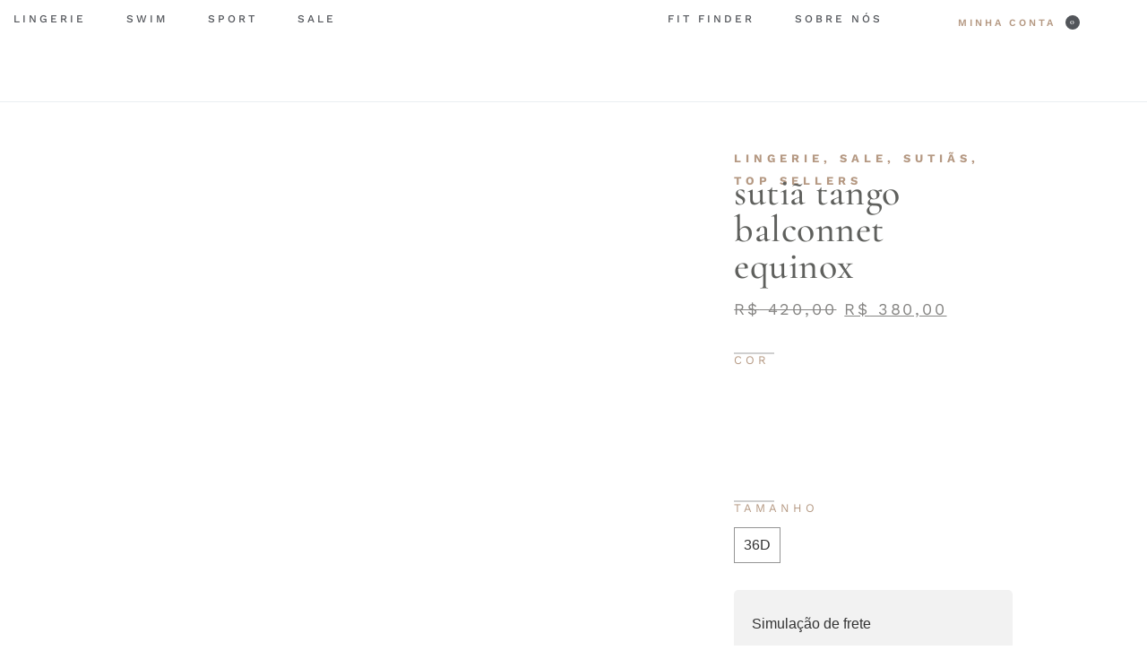

--- FILE ---
content_type: text/html; charset=UTF-8
request_url: https://uniklingerie.com/loja/lingerie/sutias/sutia-tango-balconnet-equinox/
body_size: 43399
content:
<!doctype html>
<html lang="pt-BR">
<head>
	<meta charset="UTF-8">
	<meta name="viewport" content="width=device-width, initial-scale=1">
	<link rel="profile" href="https://gmpg.org/xfn/11">
	<meta name='robots' content='index, follow, max-image-preview:large, max-snippet:-1, max-video-preview:-1' />
	<style>img:is([sizes="auto" i], [sizes^="auto," i]) { contain-intrinsic-size: 3000px 1500px }</style>
	
	<!-- This site is optimized with the Yoast SEO plugin v25.5 - https://yoast.com/wordpress/plugins/seo/ -->
	<title>Sutiã Tango Balconnet Equinox - Unik</title>
	<meta name="description" content="E o sutiã mais famoso da Panache faz 21 anos e foi lançado nessa linda versão comemorativa e limitada. Com o tradicional bordado floral em tons contrastantes ao tule, deixam a peça ainda mais linda e especial. Além de acabamentos acetinados. A sensualidade está nas sutilezas!" />
	<link rel="canonical" href="https://uniklingerie.com/loja/lingerie/sutias/sutia-tango-balconnet-equinox/" />
	<meta property="og:locale" content="pt_BR" />
	<meta property="og:type" content="article" />
	<meta property="og:title" content="Sutiã Tango Balconnet Equinox - Unik" />
	<meta property="og:description" content="E o sutiã mais famoso da Panache faz 21 anos e foi lançado nessa linda versão comemorativa e limitada. Com o tradicional bordado floral em tons contrastantes ao tule, deixam a peça ainda mais linda e especial. Além de acabamentos acetinados. A sensualidade está nas sutilezas!" />
	<meta property="og:url" content="https://uniklingerie.com/loja/lingerie/sutias/sutia-tango-balconnet-equinox/" />
	<meta property="og:site_name" content="Unik" />
	<meta property="article:modified_time" content="2025-03-02T14:46:38+00:00" />
	<meta property="og:image" content="https://uniklingerie.com/wp-content/uploads/2024/12/9075_971_5.jpg" />
	<meta property="og:image:width" content="1500" />
	<meta property="og:image:height" content="2000" />
	<meta property="og:image:type" content="image/jpeg" />
	<meta name="twitter:card" content="summary_large_image" />
	<meta name="twitter:label1" content="Est. tempo de leitura" />
	<meta name="twitter:data1" content="1 minuto" />
	<script type="application/ld+json" class="yoast-schema-graph">{"@context":"https://schema.org","@graph":[{"@type":"WebPage","@id":"https://uniklingerie.com/loja/lingerie/sutias/sutia-tango-balconnet-equinox/","url":"https://uniklingerie.com/loja/lingerie/sutias/sutia-tango-balconnet-equinox/","name":"Sutiã Tango Balconnet Equinox - Unik","isPartOf":{"@id":"https://uniklingerie.com/#website"},"primaryImageOfPage":{"@id":"https://uniklingerie.com/loja/lingerie/sutias/sutia-tango-balconnet-equinox/#primaryimage"},"image":{"@id":"https://uniklingerie.com/loja/lingerie/sutias/sutia-tango-balconnet-equinox/#primaryimage"},"thumbnailUrl":"https://uniklingerie.com/wp-content/uploads/2024/12/9075_971_5.jpg","datePublished":"2024-12-06T13:42:15+00:00","dateModified":"2025-03-02T14:46:38+00:00","description":"E o sutiã mais famoso da Panache faz 21 anos e foi lançado nessa linda versão comemorativa e limitada. Com o tradicional bordado floral em tons contrastantes ao tule, deixam a peça ainda mais linda e especial. Além de acabamentos acetinados. A sensualidade está nas sutilezas!","breadcrumb":{"@id":"https://uniklingerie.com/loja/lingerie/sutias/sutia-tango-balconnet-equinox/#breadcrumb"},"inLanguage":"pt-BR","potentialAction":[{"@type":"ReadAction","target":["https://uniklingerie.com/loja/lingerie/sutias/sutia-tango-balconnet-equinox/"]}]},{"@type":"ImageObject","inLanguage":"pt-BR","@id":"https://uniklingerie.com/loja/lingerie/sutias/sutia-tango-balconnet-equinox/#primaryimage","url":"https://uniklingerie.com/wp-content/uploads/2024/12/9075_971_5.jpg","contentUrl":"https://uniklingerie.com/wp-content/uploads/2024/12/9075_971_5.jpg","width":1500,"height":2000},{"@type":"BreadcrumbList","@id":"https://uniklingerie.com/loja/lingerie/sutias/sutia-tango-balconnet-equinox/#breadcrumb","itemListElement":[{"@type":"ListItem","position":1,"name":"Início","item":"https://uniklingerie.com/"},{"@type":"ListItem","position":2,"name":"Loja","item":"https://uniklingerie.com/loja/"},{"@type":"ListItem","position":3,"name":"Sutiã Tango Balconnet Equinox"}]},{"@type":"WebSite","@id":"https://uniklingerie.com/#website","url":"https://uniklingerie.com/","name":"Unik","description":"","publisher":{"@id":"https://uniklingerie.com/#organization"},"potentialAction":[{"@type":"SearchAction","target":{"@type":"EntryPoint","urlTemplate":"https://uniklingerie.com/?s={search_term_string}"},"query-input":{"@type":"PropertyValueSpecification","valueRequired":true,"valueName":"search_term_string"}}],"inLanguage":"pt-BR"},{"@type":"Organization","@id":"https://uniklingerie.com/#organization","name":"Unik","url":"https://uniklingerie.com/","logo":{"@type":"ImageObject","inLanguage":"pt-BR","@id":"https://uniklingerie.com/#/schema/logo/image/","url":"https://uniklingerie.com/wp-content/uploads/2024/05/cropped-logo_unik.png","contentUrl":"https://uniklingerie.com/wp-content/uploads/2024/05/cropped-logo_unik.png","width":79,"height":90,"caption":"Unik"},"image":{"@id":"https://uniklingerie.com/#/schema/logo/image/"}}]}</script>
	<!-- / Yoast SEO plugin. -->


<link rel='dns-prefetch' href='//www.googletagmanager.com' />

<link rel="alternate" type="application/rss+xml" title="Feed para Unik &raquo;" href="https://uniklingerie.com/feed/" />
<link rel="alternate" type="application/rss+xml" title="Feed de comentários para Unik &raquo;" href="https://uniklingerie.com/comments/feed/" />
<link rel="alternate" type="application/rss+xml" title="Feed de comentários para Unik &raquo; Sutiã Tango Balconnet Equinox" href="https://uniklingerie.com/loja/lingerie/sutias/sutia-tango-balconnet-equinox/feed/" />
<style id='wp-emoji-styles-inline-css'>

	img.wp-smiley, img.emoji {
		display: inline !important;
		border: none !important;
		box-shadow: none !important;
		height: 1em !important;
		width: 1em !important;
		margin: 0 0.07em !important;
		vertical-align: -0.1em !important;
		background: none !important;
		padding: 0 !important;
	}
</style>
<link rel='stylesheet' id='wp-block-library-css' href='https://uniklingerie.com/wp-includes/css/dist/block-library/style.min.css?ver=6.8.3' media='all' />
<link data-minify="1" rel='stylesheet' id='jet-engine-frontend-css' href='https://uniklingerie.com/wp-content/cache/min/1/wp-content/plugins/jet-engine/assets/css/frontend.css?ver=1752767533' media='all' />
<style id='global-styles-inline-css'>
:root{--wp--preset--aspect-ratio--square: 1;--wp--preset--aspect-ratio--4-3: 4/3;--wp--preset--aspect-ratio--3-4: 3/4;--wp--preset--aspect-ratio--3-2: 3/2;--wp--preset--aspect-ratio--2-3: 2/3;--wp--preset--aspect-ratio--16-9: 16/9;--wp--preset--aspect-ratio--9-16: 9/16;--wp--preset--color--black: #000000;--wp--preset--color--cyan-bluish-gray: #abb8c3;--wp--preset--color--white: #ffffff;--wp--preset--color--pale-pink: #f78da7;--wp--preset--color--vivid-red: #cf2e2e;--wp--preset--color--luminous-vivid-orange: #ff6900;--wp--preset--color--luminous-vivid-amber: #fcb900;--wp--preset--color--light-green-cyan: #7bdcb5;--wp--preset--color--vivid-green-cyan: #00d084;--wp--preset--color--pale-cyan-blue: #8ed1fc;--wp--preset--color--vivid-cyan-blue: #0693e3;--wp--preset--color--vivid-purple: #9b51e0;--wp--preset--gradient--vivid-cyan-blue-to-vivid-purple: linear-gradient(135deg,rgba(6,147,227,1) 0%,rgb(155,81,224) 100%);--wp--preset--gradient--light-green-cyan-to-vivid-green-cyan: linear-gradient(135deg,rgb(122,220,180) 0%,rgb(0,208,130) 100%);--wp--preset--gradient--luminous-vivid-amber-to-luminous-vivid-orange: linear-gradient(135deg,rgba(252,185,0,1) 0%,rgba(255,105,0,1) 100%);--wp--preset--gradient--luminous-vivid-orange-to-vivid-red: linear-gradient(135deg,rgba(255,105,0,1) 0%,rgb(207,46,46) 100%);--wp--preset--gradient--very-light-gray-to-cyan-bluish-gray: linear-gradient(135deg,rgb(238,238,238) 0%,rgb(169,184,195) 100%);--wp--preset--gradient--cool-to-warm-spectrum: linear-gradient(135deg,rgb(74,234,220) 0%,rgb(151,120,209) 20%,rgb(207,42,186) 40%,rgb(238,44,130) 60%,rgb(251,105,98) 80%,rgb(254,248,76) 100%);--wp--preset--gradient--blush-light-purple: linear-gradient(135deg,rgb(255,206,236) 0%,rgb(152,150,240) 100%);--wp--preset--gradient--blush-bordeaux: linear-gradient(135deg,rgb(254,205,165) 0%,rgb(254,45,45) 50%,rgb(107,0,62) 100%);--wp--preset--gradient--luminous-dusk: linear-gradient(135deg,rgb(255,203,112) 0%,rgb(199,81,192) 50%,rgb(65,88,208) 100%);--wp--preset--gradient--pale-ocean: linear-gradient(135deg,rgb(255,245,203) 0%,rgb(182,227,212) 50%,rgb(51,167,181) 100%);--wp--preset--gradient--electric-grass: linear-gradient(135deg,rgb(202,248,128) 0%,rgb(113,206,126) 100%);--wp--preset--gradient--midnight: linear-gradient(135deg,rgb(2,3,129) 0%,rgb(40,116,252) 100%);--wp--preset--font-size--small: 13px;--wp--preset--font-size--medium: 20px;--wp--preset--font-size--large: 36px;--wp--preset--font-size--x-large: 42px;--wp--preset--spacing--20: 0.44rem;--wp--preset--spacing--30: 0.67rem;--wp--preset--spacing--40: 1rem;--wp--preset--spacing--50: 1.5rem;--wp--preset--spacing--60: 2.25rem;--wp--preset--spacing--70: 3.38rem;--wp--preset--spacing--80: 5.06rem;--wp--preset--shadow--natural: 6px 6px 9px rgba(0, 0, 0, 0.2);--wp--preset--shadow--deep: 12px 12px 50px rgba(0, 0, 0, 0.4);--wp--preset--shadow--sharp: 6px 6px 0px rgba(0, 0, 0, 0.2);--wp--preset--shadow--outlined: 6px 6px 0px -3px rgba(255, 255, 255, 1), 6px 6px rgba(0, 0, 0, 1);--wp--preset--shadow--crisp: 6px 6px 0px rgba(0, 0, 0, 1);}:root { --wp--style--global--content-size: 800px;--wp--style--global--wide-size: 1200px; }:where(body) { margin: 0; }.wp-site-blocks > .alignleft { float: left; margin-right: 2em; }.wp-site-blocks > .alignright { float: right; margin-left: 2em; }.wp-site-blocks > .aligncenter { justify-content: center; margin-left: auto; margin-right: auto; }:where(.wp-site-blocks) > * { margin-block-start: 24px; margin-block-end: 0; }:where(.wp-site-blocks) > :first-child { margin-block-start: 0; }:where(.wp-site-blocks) > :last-child { margin-block-end: 0; }:root { --wp--style--block-gap: 24px; }:root :where(.is-layout-flow) > :first-child{margin-block-start: 0;}:root :where(.is-layout-flow) > :last-child{margin-block-end: 0;}:root :where(.is-layout-flow) > *{margin-block-start: 24px;margin-block-end: 0;}:root :where(.is-layout-constrained) > :first-child{margin-block-start: 0;}:root :where(.is-layout-constrained) > :last-child{margin-block-end: 0;}:root :where(.is-layout-constrained) > *{margin-block-start: 24px;margin-block-end: 0;}:root :where(.is-layout-flex){gap: 24px;}:root :where(.is-layout-grid){gap: 24px;}.is-layout-flow > .alignleft{float: left;margin-inline-start: 0;margin-inline-end: 2em;}.is-layout-flow > .alignright{float: right;margin-inline-start: 2em;margin-inline-end: 0;}.is-layout-flow > .aligncenter{margin-left: auto !important;margin-right: auto !important;}.is-layout-constrained > .alignleft{float: left;margin-inline-start: 0;margin-inline-end: 2em;}.is-layout-constrained > .alignright{float: right;margin-inline-start: 2em;margin-inline-end: 0;}.is-layout-constrained > .aligncenter{margin-left: auto !important;margin-right: auto !important;}.is-layout-constrained > :where(:not(.alignleft):not(.alignright):not(.alignfull)){max-width: var(--wp--style--global--content-size);margin-left: auto !important;margin-right: auto !important;}.is-layout-constrained > .alignwide{max-width: var(--wp--style--global--wide-size);}body .is-layout-flex{display: flex;}.is-layout-flex{flex-wrap: wrap;align-items: center;}.is-layout-flex > :is(*, div){margin: 0;}body .is-layout-grid{display: grid;}.is-layout-grid > :is(*, div){margin: 0;}body{padding-top: 0px;padding-right: 0px;padding-bottom: 0px;padding-left: 0px;}a:where(:not(.wp-element-button)){text-decoration: underline;}:root :where(.wp-element-button, .wp-block-button__link){background-color: #32373c;border-width: 0;color: #fff;font-family: inherit;font-size: inherit;line-height: inherit;padding: calc(0.667em + 2px) calc(1.333em + 2px);text-decoration: none;}.has-black-color{color: var(--wp--preset--color--black) !important;}.has-cyan-bluish-gray-color{color: var(--wp--preset--color--cyan-bluish-gray) !important;}.has-white-color{color: var(--wp--preset--color--white) !important;}.has-pale-pink-color{color: var(--wp--preset--color--pale-pink) !important;}.has-vivid-red-color{color: var(--wp--preset--color--vivid-red) !important;}.has-luminous-vivid-orange-color{color: var(--wp--preset--color--luminous-vivid-orange) !important;}.has-luminous-vivid-amber-color{color: var(--wp--preset--color--luminous-vivid-amber) !important;}.has-light-green-cyan-color{color: var(--wp--preset--color--light-green-cyan) !important;}.has-vivid-green-cyan-color{color: var(--wp--preset--color--vivid-green-cyan) !important;}.has-pale-cyan-blue-color{color: var(--wp--preset--color--pale-cyan-blue) !important;}.has-vivid-cyan-blue-color{color: var(--wp--preset--color--vivid-cyan-blue) !important;}.has-vivid-purple-color{color: var(--wp--preset--color--vivid-purple) !important;}.has-black-background-color{background-color: var(--wp--preset--color--black) !important;}.has-cyan-bluish-gray-background-color{background-color: var(--wp--preset--color--cyan-bluish-gray) !important;}.has-white-background-color{background-color: var(--wp--preset--color--white) !important;}.has-pale-pink-background-color{background-color: var(--wp--preset--color--pale-pink) !important;}.has-vivid-red-background-color{background-color: var(--wp--preset--color--vivid-red) !important;}.has-luminous-vivid-orange-background-color{background-color: var(--wp--preset--color--luminous-vivid-orange) !important;}.has-luminous-vivid-amber-background-color{background-color: var(--wp--preset--color--luminous-vivid-amber) !important;}.has-light-green-cyan-background-color{background-color: var(--wp--preset--color--light-green-cyan) !important;}.has-vivid-green-cyan-background-color{background-color: var(--wp--preset--color--vivid-green-cyan) !important;}.has-pale-cyan-blue-background-color{background-color: var(--wp--preset--color--pale-cyan-blue) !important;}.has-vivid-cyan-blue-background-color{background-color: var(--wp--preset--color--vivid-cyan-blue) !important;}.has-vivid-purple-background-color{background-color: var(--wp--preset--color--vivid-purple) !important;}.has-black-border-color{border-color: var(--wp--preset--color--black) !important;}.has-cyan-bluish-gray-border-color{border-color: var(--wp--preset--color--cyan-bluish-gray) !important;}.has-white-border-color{border-color: var(--wp--preset--color--white) !important;}.has-pale-pink-border-color{border-color: var(--wp--preset--color--pale-pink) !important;}.has-vivid-red-border-color{border-color: var(--wp--preset--color--vivid-red) !important;}.has-luminous-vivid-orange-border-color{border-color: var(--wp--preset--color--luminous-vivid-orange) !important;}.has-luminous-vivid-amber-border-color{border-color: var(--wp--preset--color--luminous-vivid-amber) !important;}.has-light-green-cyan-border-color{border-color: var(--wp--preset--color--light-green-cyan) !important;}.has-vivid-green-cyan-border-color{border-color: var(--wp--preset--color--vivid-green-cyan) !important;}.has-pale-cyan-blue-border-color{border-color: var(--wp--preset--color--pale-cyan-blue) !important;}.has-vivid-cyan-blue-border-color{border-color: var(--wp--preset--color--vivid-cyan-blue) !important;}.has-vivid-purple-border-color{border-color: var(--wp--preset--color--vivid-purple) !important;}.has-vivid-cyan-blue-to-vivid-purple-gradient-background{background: var(--wp--preset--gradient--vivid-cyan-blue-to-vivid-purple) !important;}.has-light-green-cyan-to-vivid-green-cyan-gradient-background{background: var(--wp--preset--gradient--light-green-cyan-to-vivid-green-cyan) !important;}.has-luminous-vivid-amber-to-luminous-vivid-orange-gradient-background{background: var(--wp--preset--gradient--luminous-vivid-amber-to-luminous-vivid-orange) !important;}.has-luminous-vivid-orange-to-vivid-red-gradient-background{background: var(--wp--preset--gradient--luminous-vivid-orange-to-vivid-red) !important;}.has-very-light-gray-to-cyan-bluish-gray-gradient-background{background: var(--wp--preset--gradient--very-light-gray-to-cyan-bluish-gray) !important;}.has-cool-to-warm-spectrum-gradient-background{background: var(--wp--preset--gradient--cool-to-warm-spectrum) !important;}.has-blush-light-purple-gradient-background{background: var(--wp--preset--gradient--blush-light-purple) !important;}.has-blush-bordeaux-gradient-background{background: var(--wp--preset--gradient--blush-bordeaux) !important;}.has-luminous-dusk-gradient-background{background: var(--wp--preset--gradient--luminous-dusk) !important;}.has-pale-ocean-gradient-background{background: var(--wp--preset--gradient--pale-ocean) !important;}.has-electric-grass-gradient-background{background: var(--wp--preset--gradient--electric-grass) !important;}.has-midnight-gradient-background{background: var(--wp--preset--gradient--midnight) !important;}.has-small-font-size{font-size: var(--wp--preset--font-size--small) !important;}.has-medium-font-size{font-size: var(--wp--preset--font-size--medium) !important;}.has-large-font-size{font-size: var(--wp--preset--font-size--large) !important;}.has-x-large-font-size{font-size: var(--wp--preset--font-size--x-large) !important;}
:root :where(.wp-block-pullquote){font-size: 1.5em;line-height: 1.6;}
</style>
<link rel='stylesheet' id='photoswipe-css' href='https://uniklingerie.com/wp-content/cache/background-css/1/uniklingerie.com/wp-content/plugins/woocommerce/assets/css/photoswipe/photoswipe.min.css?ver=10.0.2&wpr_t=1762076749' media='all' />
<link rel='stylesheet' id='photoswipe-default-skin-css' href='https://uniklingerie.com/wp-content/cache/background-css/1/uniklingerie.com/wp-content/plugins/woocommerce/assets/css/photoswipe/default-skin/default-skin.min.css?ver=10.0.2&wpr_t=1762076749' media='all' />
<link data-minify="1" rel='stylesheet' id='woocommerce-layout-css' href='https://uniklingerie.com/wp-content/cache/min/1/wp-content/plugins/woocommerce/assets/css/woocommerce-layout.css?ver=1752767533' media='all' />
<link data-minify="1" rel='stylesheet' id='woocommerce-smallscreen-css' href='https://uniklingerie.com/wp-content/cache/min/1/wp-content/plugins/woocommerce/assets/css/woocommerce-smallscreen.css?ver=1752767533' media='only screen and (max-width: 768px)' />
<link data-minify="1" rel='stylesheet' id='woocommerce-general-css' href='https://uniklingerie.com/wp-content/cache/background-css/1/uniklingerie.com/wp-content/cache/min/1/wp-content/plugins/woocommerce/assets/css/woocommerce.css?ver=1752767533&wpr_t=1762076749' media='all' />
<style id='woocommerce-inline-inline-css'>
.woocommerce form .form-row .required { visibility: visible; }
</style>
<link data-minify="1" rel='stylesheet' id='dashicons-css' href='https://uniklingerie.com/wp-content/cache/min/1/wp-includes/css/dashicons.min.css?ver=1752767543' media='all' />
<link data-minify="1" rel='stylesheet' id='cfvsw_swatches_product-css' href='https://uniklingerie.com/wp-content/cache/min/1/wp-content/plugins/variation-swatches-woo/assets/css/swatches.css?ver=1752767543' media='all' />
<style id='cfvsw_swatches_product-inline-css'>
.cfvsw-tooltip{background:#000000;color:#ffffff;} .cfvsw-tooltip:before{background:#000000;}:root {--cfvsw-swatches-font-size: 16px;--cfvsw-swatches-border-color: #000000;--cfvsw-swatches-border-color-hover: #00000080;--cfvsw-swatches-border-width: 1px;--cfvsw-swatches-tooltip-font-size: 12px;}
</style>
<link data-minify="1" rel='stylesheet' id='brands-styles-css' href='https://uniklingerie.com/wp-content/cache/min/1/wp-content/plugins/woocommerce/assets/css/brands.css?ver=1752767533' media='all' />
<link data-minify="1" rel='stylesheet' id='hello-elementor-css' href='https://uniklingerie.com/wp-content/cache/min/1/wp-content/themes/hello-elementor/assets/css/reset.css?ver=1752767533' media='all' />
<link data-minify="1" rel='stylesheet' id='hello-elementor-theme-style-css' href='https://uniklingerie.com/wp-content/cache/min/1/wp-content/themes/hello-elementor/assets/css/theme.css?ver=1752767533' media='all' />
<link data-minify="1" rel='stylesheet' id='hello-elementor-header-footer-css' href='https://uniklingerie.com/wp-content/cache/min/1/wp-content/themes/hello-elementor/assets/css/header-footer.css?ver=1752767533' media='all' />
<link rel='stylesheet' id='elementor-frontend-css' href='https://uniklingerie.com/wp-content/plugins/elementor/assets/css/frontend.min.css?ver=3.30.2' media='all' />
<link rel='stylesheet' id='elementor-post-6-css' href='https://uniklingerie.com/wp-content/uploads/elementor/css/post-6.css?ver=1752678019' media='all' />
<link rel='stylesheet' id='widget-nav-menu-css' href='https://uniklingerie.com/wp-content/plugins/pro-elements/assets/css/widget-nav-menu.min.css?ver=3.30.0' media='all' />
<link rel='stylesheet' id='widget-image-css' href='https://uniklingerie.com/wp-content/plugins/elementor/assets/css/widget-image.min.css?ver=3.30.2' media='all' />
<link rel='stylesheet' id='widget-search-css' href='https://uniklingerie.com/wp-content/plugins/pro-elements/assets/css/widget-search.min.css?ver=3.30.0' media='all' />
<link rel='stylesheet' id='e-animation-fadeIn-css' href='https://uniklingerie.com/wp-content/plugins/elementor/assets/lib/animations/styles/fadeIn.min.css?ver=3.30.2' media='all' />
<link rel='stylesheet' id='widget-mega-menu-css' href='https://uniklingerie.com/wp-content/plugins/pro-elements/assets/css/widget-mega-menu.min.css?ver=3.30.0' media='all' />
<link rel='stylesheet' id='widget-icon-list-css' href='https://uniklingerie.com/wp-content/plugins/elementor/assets/css/widget-icon-list.min.css?ver=3.30.2' media='all' />
<link rel='stylesheet' id='widget-woocommerce-menu-cart-css' href='https://uniklingerie.com/wp-content/plugins/pro-elements/assets/css/widget-woocommerce-menu-cart.min.css?ver=3.30.0' media='all' />
<link rel='stylesheet' id='widget-social-icons-css' href='https://uniklingerie.com/wp-content/plugins/elementor/assets/css/widget-social-icons.min.css?ver=3.30.2' media='all' />
<link rel='stylesheet' id='e-apple-webkit-css' href='https://uniklingerie.com/wp-content/plugins/elementor/assets/css/conditionals/apple-webkit.min.css?ver=3.30.2' media='all' />
<link rel='stylesheet' id='widget-heading-css' href='https://uniklingerie.com/wp-content/plugins/elementor/assets/css/widget-heading.min.css?ver=3.30.2' media='all' />
<link rel='stylesheet' id='widget-woocommerce-product-images-css' href='https://uniklingerie.com/wp-content/plugins/pro-elements/assets/css/widget-woocommerce-product-images.min.css?ver=3.30.0' media='all' />
<link data-minify="1" rel='stylesheet' id='swiper-css' href='https://uniklingerie.com/wp-content/cache/min/1/wp-content/plugins/elementor/assets/lib/swiper/v8/css/swiper.min.css?ver=1752767533' media='all' />
<link rel='stylesheet' id='e-swiper-css' href='https://uniklingerie.com/wp-content/plugins/elementor/assets/css/conditionals/e-swiper.min.css?ver=3.30.2' media='all' />
<link rel='stylesheet' id='widget-image-gallery-css' href='https://uniklingerie.com/wp-content/plugins/elementor/assets/css/widget-image-gallery.min.css?ver=3.30.2' media='all' />
<link rel='stylesheet' id='e-sticky-css' href='https://uniklingerie.com/wp-content/plugins/pro-elements/assets/css/modules/sticky.min.css?ver=3.30.0' media='all' />
<link rel='stylesheet' id='widget-divider-css' href='https://uniklingerie.com/wp-content/plugins/elementor/assets/css/widget-divider.min.css?ver=3.30.2' media='all' />
<link rel='stylesheet' id='widget-loop-common-css' href='https://uniklingerie.com/wp-content/plugins/pro-elements/assets/css/widget-loop-common.min.css?ver=3.30.0' media='all' />
<link rel='stylesheet' id='widget-loop-grid-css' href='https://uniklingerie.com/wp-content/plugins/pro-elements/assets/css/widget-loop-grid.min.css?ver=3.30.0' media='all' />
<link rel='stylesheet' id='widget-woocommerce-product-add-to-cart-css' href='https://uniklingerie.com/wp-content/plugins/pro-elements/assets/css/widget-woocommerce-product-add-to-cart.min.css?ver=3.30.0' media='all' />
<link rel='stylesheet' id='elementor-post-13-css' href='https://uniklingerie.com/wp-content/uploads/elementor/css/post-13.css?ver=1752678019' media='all' />
<link rel='stylesheet' id='elementor-post-14-css' href='https://uniklingerie.com/wp-content/uploads/elementor/css/post-14.css?ver=1752678019' media='all' />
<link rel='stylesheet' id='elementor-post-6701-css' href='https://uniklingerie.com/wp-content/uploads/elementor/css/post-6701.css?ver=1752679417' media='all' />
<link data-minify="1" rel='stylesheet' id='elementor-gf-local-cormorantgaramond-css' href='https://uniklingerie.com/wp-content/cache/min/1/wp-content/uploads/elementor/google-fonts/css/cormorantgaramond.css?ver=1752767533' media='all' />
<link data-minify="1" rel='stylesheet' id='elementor-gf-local-worksans-css' href='https://uniklingerie.com/wp-content/cache/min/1/wp-content/uploads/elementor/google-fonts/css/worksans.css?ver=1752767533' media='all' />
<script type="text/template" id="tmpl-variation-template">
	<div class="woocommerce-variation-description">{{{ data.variation.variation_description }}}</div>
	<div class="woocommerce-variation-price">{{{ data.variation.price_html }}}</div>
	<div class="woocommerce-variation-availability">{{{ data.variation.availability_html }}}</div>
</script>
<script type="text/template" id="tmpl-unavailable-variation-template">
	<p role="alert">Desculpe, este produto não está disponível. Escolha uma combinação diferente.</p>
</script>
<script src="https://uniklingerie.com/wp-includes/js/jquery/jquery.min.js?ver=3.7.1" id="jquery-core-js" data-rocket-defer defer></script>
<script src="https://uniklingerie.com/wp-includes/js/jquery/jquery-migrate.min.js?ver=3.4.1" id="jquery-migrate-js" data-rocket-defer defer></script>
<script src="https://uniklingerie.com/wp-content/plugins/woocommerce/assets/js/jquery-blockui/jquery.blockUI.min.js?ver=2.7.0-wc.10.0.2" id="jquery-blockui-js" data-wp-strategy="defer" data-rocket-defer defer></script>
<script id="wc-add-to-cart-js-extra">
var wc_add_to_cart_params = {"ajax_url":"\/wp-admin\/admin-ajax.php","wc_ajax_url":"\/?wc-ajax=%%endpoint%%","i18n_view_cart":"Ver carrinho","cart_url":"https:\/\/uniklingerie.com\/carrinho\/","is_cart":"","cart_redirect_after_add":"yes"};
</script>
<script src="https://uniklingerie.com/wp-content/plugins/woocommerce/assets/js/frontend/add-to-cart.min.js?ver=10.0.2" id="wc-add-to-cart-js" defer data-wp-strategy="defer"></script>
<script src="https://uniklingerie.com/wp-content/plugins/woocommerce/assets/js/zoom/jquery.zoom.min.js?ver=1.7.21-wc.10.0.2" id="zoom-js" defer data-wp-strategy="defer"></script>
<script src="https://uniklingerie.com/wp-content/plugins/woocommerce/assets/js/flexslider/jquery.flexslider.min.js?ver=2.7.2-wc.10.0.2" id="flexslider-js" defer data-wp-strategy="defer"></script>
<script src="https://uniklingerie.com/wp-content/plugins/woocommerce/assets/js/photoswipe/photoswipe.min.js?ver=4.1.1-wc.10.0.2" id="photoswipe-js" defer data-wp-strategy="defer"></script>
<script src="https://uniklingerie.com/wp-content/plugins/woocommerce/assets/js/photoswipe/photoswipe-ui-default.min.js?ver=4.1.1-wc.10.0.2" id="photoswipe-ui-default-js" defer data-wp-strategy="defer"></script>
<script id="wc-single-product-js-extra">
var wc_single_product_params = {"i18n_required_rating_text":"Selecione uma classifica\u00e7\u00e3o","i18n_rating_options":["1 de 5 estrelas","2 de 5 estrelas","3 de 5 estrelas","4 de 5 estrelas","5 de 5 estrelas"],"i18n_product_gallery_trigger_text":"Ver galeria de imagens em tela cheia","review_rating_required":"yes","flexslider":{"rtl":false,"animation":"slide","smoothHeight":true,"directionNav":false,"controlNav":"thumbnails","slideshow":false,"animationSpeed":500,"animationLoop":false,"allowOneSlide":false},"zoom_enabled":"1","zoom_options":[],"photoswipe_enabled":"1","photoswipe_options":{"shareEl":false,"closeOnScroll":false,"history":false,"hideAnimationDuration":0,"showAnimationDuration":0},"flexslider_enabled":"1"};
</script>
<script src="https://uniklingerie.com/wp-content/plugins/woocommerce/assets/js/frontend/single-product.min.js?ver=10.0.2" id="wc-single-product-js" defer data-wp-strategy="defer"></script>
<script src="https://uniklingerie.com/wp-content/plugins/woocommerce/assets/js/js-cookie/js.cookie.min.js?ver=2.1.4-wc.10.0.2" id="js-cookie-js" defer data-wp-strategy="defer"></script>
<script id="woocommerce-js-extra">
var woocommerce_params = {"ajax_url":"\/wp-admin\/admin-ajax.php","wc_ajax_url":"\/?wc-ajax=%%endpoint%%","i18n_password_show":"Mostrar senha","i18n_password_hide":"Ocultar senha"};
</script>
<script src="https://uniklingerie.com/wp-content/plugins/woocommerce/assets/js/frontend/woocommerce.min.js?ver=10.0.2" id="woocommerce-js" defer data-wp-strategy="defer"></script>
<script data-minify="1" src="https://uniklingerie.com/wp-content/cache/min/1/wp-content/plugins/melhor-envio-cotacao/assets/js/shipping-product-page.js?ver=1752767533" id="produto-js" data-rocket-defer defer></script>
<script data-minify="1" src="https://uniklingerie.com/wp-content/cache/min/1/wp-content/plugins/melhor-envio-cotacao/assets/js/shipping-product-page-variacao.js?ver=1752767533" id="produto-variacao-js" data-rocket-defer defer></script>
<script data-minify="1" src="https://uniklingerie.com/wp-content/cache/min/1/wp-content/plugins/melhor-envio-cotacao/assets/js/calculator.js?ver=1752767533" id="calculator-js" data-rocket-defer defer></script>
<script id="wp-nonce-melhor-evio-wp-api-js-after">
var wpApiSettingsMelhorEnvio = {"nonce_configs":"b98079e0bf","nonce_orders":"8ae9034104","nonce_tokens":"1cdf3ef3f1","nonce_users":"b363fa99e4"};
</script>
<script src="https://uniklingerie.com/wp-includes/js/underscore.min.js?ver=1.13.7" id="underscore-js" data-rocket-defer defer></script>
<script id="wp-util-js-extra">
var _wpUtilSettings = {"ajax":{"url":"\/wp-admin\/admin-ajax.php"}};
</script>
<script src="https://uniklingerie.com/wp-includes/js/wp-util.min.js?ver=6.8.3" id="wp-util-js" data-rocket-defer defer></script>
<link rel="https://api.w.org/" href="https://uniklingerie.com/wp-json/" /><link rel="alternate" title="JSON" type="application/json" href="https://uniklingerie.com/wp-json/wp/v2/product/7605" /><link rel="EditURI" type="application/rsd+xml" title="RSD" href="https://uniklingerie.com/xmlrpc.php?rsd" />
<meta name="generator" content="WordPress 6.8.3" />
<meta name="generator" content="WooCommerce 10.0.2" />
<link rel='shortlink' href='https://uniklingerie.com/?p=7605' />
<link rel="alternate" title="oEmbed (JSON)" type="application/json+oembed" href="https://uniklingerie.com/wp-json/oembed/1.0/embed?url=https%3A%2F%2Funiklingerie.com%2Floja%2Flingerie%2Fsutias%2Fsutia-tango-balconnet-equinox%2F" />
<link rel="alternate" title="oEmbed (XML)" type="text/xml+oembed" href="https://uniklingerie.com/wp-json/oembed/1.0/embed?url=https%3A%2F%2Funiklingerie.com%2Floja%2Flingerie%2Fsutias%2Fsutia-tango-balconnet-equinox%2F&#038;format=xml" />
<meta name="generator" content="Site Kit by Google 1.157.0" />	<noscript><style>.woocommerce-product-gallery{ opacity: 1 !important; }</style></noscript>
	<meta name="generator" content="Elementor 3.30.2; features: e_font_icon_svg, additional_custom_breakpoints; settings: css_print_method-external, google_font-enabled, font_display-swap">
<!-- Meta Pixel Code -->
<script>
!function(f,b,e,v,n,t,s)
{if(f.fbq)return;n=f.fbq=function(){n.callMethod?
n.callMethod.apply(n,arguments):n.queue.push(arguments)};
if(!f._fbq)f._fbq=n;n.push=n;n.loaded=!0;n.version='2.0';
n.queue=[];t=b.createElement(e);t.async=!0;
t.src=v;s=b.getElementsByTagName(e)[0];
s.parentNode.insertBefore(t,s)}(window, document,'script',
'https://connect.facebook.net/en_US/fbevents.js');
fbq('init', '943295190500939');
fbq('track', 'PageView');
</script>
<noscript><img height="1" width="1" style="display:none"
src="https://www.facebook.com/tr?id=943295190500939&ev=PageView&noscript=1"
/></noscript>
<!-- End Meta Pixel Code -->

<!-- Google Tag Manager -->
<script>(function(w,d,s,l,i){w[l]=w[l]||[];w[l].push({'gtm.start':
new Date().getTime(),event:'gtm.js'});var f=d.getElementsByTagName(s)[0],
j=d.createElement(s),dl=l!='dataLayer'?'&l='+l:'';j.async=true;j.src=
'https://www.googletagmanager.com/gtm.js?id='+i+dl;f.parentNode.insertBefore(j,f);
})(window,document,'script','dataLayer','GTM-5ZNCJ9NM');</script>
<!-- End Google Tag Manager -->



			<style>
				.e-con.e-parent:nth-of-type(n+4):not(.e-lazyloaded):not(.e-no-lazyload),
				.e-con.e-parent:nth-of-type(n+4):not(.e-lazyloaded):not(.e-no-lazyload) * {
					background-image: none !important;
				}
				@media screen and (max-height: 1024px) {
					.e-con.e-parent:nth-of-type(n+3):not(.e-lazyloaded):not(.e-no-lazyload),
					.e-con.e-parent:nth-of-type(n+3):not(.e-lazyloaded):not(.e-no-lazyload) * {
						background-image: none !important;
					}
				}
				@media screen and (max-height: 640px) {
					.e-con.e-parent:nth-of-type(n+2):not(.e-lazyloaded):not(.e-no-lazyload),
					.e-con.e-parent:nth-of-type(n+2):not(.e-lazyloaded):not(.e-no-lazyload) * {
						background-image: none !important;
					}
				}
			</style>
			<link rel="icon" href="https://uniklingerie.com/wp-content/uploads/2024/05/cropped-logo_unik.png" sizes="32x32" />
<link rel="icon" href="https://uniklingerie.com/wp-content/uploads/2024/05/cropped-logo_unik.png" sizes="192x192" />
<link rel="apple-touch-icon" href="https://uniklingerie.com/wp-content/uploads/2024/05/cropped-logo_unik.png" />
<meta name="msapplication-TileImage" content="https://uniklingerie.com/wp-content/uploads/2024/05/cropped-logo_unik.png" />
		<style id="wp-custom-css">
			.woocommerce-error, .woocommerce-info, .woocommerce-message{
	  border-top-color: #B59983;
		font-family: 'Work Sans' !important;
}	

.woocommerce .woocommerce-error .button, .woocommerce .woocommerce-info .button, .woocommerce .woocommerce-message .button, .woocommerce-page .woocommerce-error .button, .woocommerce-page .woocommerce-info .button, .woocommerce-page .woocommerce-message .button{
	background-color: #353431;
	font-family: 'Work Sans';
	font-weight: 600;
	font-size: 12px;
	letter-spacing: 1px;
	text-transform: uppercase;
	border-radius: 0px;
	color: white !important;
	padding: 10px 20px;
}
.woocommerce .woocommerce-error .button:hover, .woocommerce .woocommerce-info .button:hover, .woocommerce .woocommerce-message .button:hover, .woocommerce-page .woocommerce-error .button:hover, .woocommerce-page .woocommerce-info .button:hover, .woocommerce-page .woocommerce-message .button:hover{
	background-color: #353431 !important;
	font-family: 'Work Sans';
	font-weight: 600;
	font-size: 12px;
	letter-spacing: 1px;
	text-transform: uppercase;
	border-radius: 0px;
	color: white !important;
	padding: 10px 20px;
}

a {
	text-decoration: none !important;
}
a:hover {
	text-decoration: none !important;
}		</style>
		<noscript><style id="rocket-lazyload-nojs-css">.rll-youtube-player, [data-lazy-src]{display:none !important;}</style></noscript><style id="wpr-lazyload-bg-container"></style><style id="wpr-lazyload-bg-exclusion"></style>
<noscript>
<style id="wpr-lazyload-bg-nostyle">button.pswp__button{--wpr-bg-d1df6f50-cdf5-4dce-a630-1c9ee39e4070: url('https://uniklingerie.com/wp-content/plugins/woocommerce/assets/css/photoswipe/default-skin/default-skin.png');}.pswp__button,.pswp__button--arrow--left:before,.pswp__button--arrow--right:before{--wpr-bg-d7123deb-7d9f-4505-9e3e-78abcc467a4a: url('https://uniklingerie.com/wp-content/plugins/woocommerce/assets/css/photoswipe/default-skin/default-skin.png');}.pswp__preloader--active .pswp__preloader__icn{--wpr-bg-eb5bdd3c-18eb-4d01-8d55-a5bee6989a00: url('https://uniklingerie.com/wp-content/plugins/woocommerce/assets/css/photoswipe/default-skin/preloader.gif');}.pswp--svg .pswp__button,.pswp--svg .pswp__button--arrow--left:before,.pswp--svg .pswp__button--arrow--right:before{--wpr-bg-d8478b2f-f3b1-46cb-94fe-ba114a588aa5: url('https://uniklingerie.com/wp-content/plugins/woocommerce/assets/css/photoswipe/default-skin/default-skin.svg');}.woocommerce .blockUI.blockOverlay::before{--wpr-bg-fc2e7909-313d-4c82-939f-6e0c1a62010e: url('https://uniklingerie.com/wp-content/plugins/woocommerce/assets/images/icons/loader.svg');}.woocommerce .loader::before{--wpr-bg-850407d6-9157-4e50-925a-4a160f84dd0c: url('https://uniklingerie.com/wp-content/plugins/woocommerce/assets/images/icons/loader.svg');}#add_payment_method #payment div.payment_box .wc-credit-card-form-card-cvc.visa,#add_payment_method #payment div.payment_box .wc-credit-card-form-card-expiry.visa,#add_payment_method #payment div.payment_box .wc-credit-card-form-card-number.visa,.woocommerce-cart #payment div.payment_box .wc-credit-card-form-card-cvc.visa,.woocommerce-cart #payment div.payment_box .wc-credit-card-form-card-expiry.visa,.woocommerce-cart #payment div.payment_box .wc-credit-card-form-card-number.visa,.woocommerce-checkout #payment div.payment_box .wc-credit-card-form-card-cvc.visa,.woocommerce-checkout #payment div.payment_box .wc-credit-card-form-card-expiry.visa,.woocommerce-checkout #payment div.payment_box .wc-credit-card-form-card-number.visa{--wpr-bg-bb8eb7bb-a013-4a2a-abc9-bb83aea155ef: url('https://uniklingerie.com/wp-content/plugins/woocommerce/assets/images/icons/credit-cards/visa.svg');}#add_payment_method #payment div.payment_box .wc-credit-card-form-card-cvc.mastercard,#add_payment_method #payment div.payment_box .wc-credit-card-form-card-expiry.mastercard,#add_payment_method #payment div.payment_box .wc-credit-card-form-card-number.mastercard,.woocommerce-cart #payment div.payment_box .wc-credit-card-form-card-cvc.mastercard,.woocommerce-cart #payment div.payment_box .wc-credit-card-form-card-expiry.mastercard,.woocommerce-cart #payment div.payment_box .wc-credit-card-form-card-number.mastercard,.woocommerce-checkout #payment div.payment_box .wc-credit-card-form-card-cvc.mastercard,.woocommerce-checkout #payment div.payment_box .wc-credit-card-form-card-expiry.mastercard,.woocommerce-checkout #payment div.payment_box .wc-credit-card-form-card-number.mastercard{--wpr-bg-44070a26-98d4-4310-ae85-75303dc4e2e7: url('https://uniklingerie.com/wp-content/plugins/woocommerce/assets/images/icons/credit-cards/mastercard.svg');}#add_payment_method #payment div.payment_box .wc-credit-card-form-card-cvc.laser,#add_payment_method #payment div.payment_box .wc-credit-card-form-card-expiry.laser,#add_payment_method #payment div.payment_box .wc-credit-card-form-card-number.laser,.woocommerce-cart #payment div.payment_box .wc-credit-card-form-card-cvc.laser,.woocommerce-cart #payment div.payment_box .wc-credit-card-form-card-expiry.laser,.woocommerce-cart #payment div.payment_box .wc-credit-card-form-card-number.laser,.woocommerce-checkout #payment div.payment_box .wc-credit-card-form-card-cvc.laser,.woocommerce-checkout #payment div.payment_box .wc-credit-card-form-card-expiry.laser,.woocommerce-checkout #payment div.payment_box .wc-credit-card-form-card-number.laser{--wpr-bg-31eca47e-d5b5-4c97-8ac0-db55249ee551: url('https://uniklingerie.com/wp-content/plugins/woocommerce/assets/images/icons/credit-cards/laser.svg');}#add_payment_method #payment div.payment_box .wc-credit-card-form-card-cvc.dinersclub,#add_payment_method #payment div.payment_box .wc-credit-card-form-card-expiry.dinersclub,#add_payment_method #payment div.payment_box .wc-credit-card-form-card-number.dinersclub,.woocommerce-cart #payment div.payment_box .wc-credit-card-form-card-cvc.dinersclub,.woocommerce-cart #payment div.payment_box .wc-credit-card-form-card-expiry.dinersclub,.woocommerce-cart #payment div.payment_box .wc-credit-card-form-card-number.dinersclub,.woocommerce-checkout #payment div.payment_box .wc-credit-card-form-card-cvc.dinersclub,.woocommerce-checkout #payment div.payment_box .wc-credit-card-form-card-expiry.dinersclub,.woocommerce-checkout #payment div.payment_box .wc-credit-card-form-card-number.dinersclub{--wpr-bg-69d1afd0-9b66-4f96-a85c-0368f1e97a2d: url('https://uniklingerie.com/wp-content/plugins/woocommerce/assets/images/icons/credit-cards/diners.svg');}#add_payment_method #payment div.payment_box .wc-credit-card-form-card-cvc.maestro,#add_payment_method #payment div.payment_box .wc-credit-card-form-card-expiry.maestro,#add_payment_method #payment div.payment_box .wc-credit-card-form-card-number.maestro,.woocommerce-cart #payment div.payment_box .wc-credit-card-form-card-cvc.maestro,.woocommerce-cart #payment div.payment_box .wc-credit-card-form-card-expiry.maestro,.woocommerce-cart #payment div.payment_box .wc-credit-card-form-card-number.maestro,.woocommerce-checkout #payment div.payment_box .wc-credit-card-form-card-cvc.maestro,.woocommerce-checkout #payment div.payment_box .wc-credit-card-form-card-expiry.maestro,.woocommerce-checkout #payment div.payment_box .wc-credit-card-form-card-number.maestro{--wpr-bg-a76826a2-ec6e-429b-9e1b-c109774a67f2: url('https://uniklingerie.com/wp-content/plugins/woocommerce/assets/images/icons/credit-cards/maestro.svg');}#add_payment_method #payment div.payment_box .wc-credit-card-form-card-cvc.jcb,#add_payment_method #payment div.payment_box .wc-credit-card-form-card-expiry.jcb,#add_payment_method #payment div.payment_box .wc-credit-card-form-card-number.jcb,.woocommerce-cart #payment div.payment_box .wc-credit-card-form-card-cvc.jcb,.woocommerce-cart #payment div.payment_box .wc-credit-card-form-card-expiry.jcb,.woocommerce-cart #payment div.payment_box .wc-credit-card-form-card-number.jcb,.woocommerce-checkout #payment div.payment_box .wc-credit-card-form-card-cvc.jcb,.woocommerce-checkout #payment div.payment_box .wc-credit-card-form-card-expiry.jcb,.woocommerce-checkout #payment div.payment_box .wc-credit-card-form-card-number.jcb{--wpr-bg-8c14fdcd-e27f-4c8a-b8d3-ca274159ec17: url('https://uniklingerie.com/wp-content/plugins/woocommerce/assets/images/icons/credit-cards/jcb.svg');}#add_payment_method #payment div.payment_box .wc-credit-card-form-card-cvc.amex,#add_payment_method #payment div.payment_box .wc-credit-card-form-card-expiry.amex,#add_payment_method #payment div.payment_box .wc-credit-card-form-card-number.amex,.woocommerce-cart #payment div.payment_box .wc-credit-card-form-card-cvc.amex,.woocommerce-cart #payment div.payment_box .wc-credit-card-form-card-expiry.amex,.woocommerce-cart #payment div.payment_box .wc-credit-card-form-card-number.amex,.woocommerce-checkout #payment div.payment_box .wc-credit-card-form-card-cvc.amex,.woocommerce-checkout #payment div.payment_box .wc-credit-card-form-card-expiry.amex,.woocommerce-checkout #payment div.payment_box .wc-credit-card-form-card-number.amex{--wpr-bg-750a19e7-2ff3-409c-be1f-b2a271468a28: url('https://uniklingerie.com/wp-content/plugins/woocommerce/assets/images/icons/credit-cards/amex.svg');}#add_payment_method #payment div.payment_box .wc-credit-card-form-card-cvc.discover,#add_payment_method #payment div.payment_box .wc-credit-card-form-card-expiry.discover,#add_payment_method #payment div.payment_box .wc-credit-card-form-card-number.discover,.woocommerce-cart #payment div.payment_box .wc-credit-card-form-card-cvc.discover,.woocommerce-cart #payment div.payment_box .wc-credit-card-form-card-expiry.discover,.woocommerce-cart #payment div.payment_box .wc-credit-card-form-card-number.discover,.woocommerce-checkout #payment div.payment_box .wc-credit-card-form-card-cvc.discover,.woocommerce-checkout #payment div.payment_box .wc-credit-card-form-card-expiry.discover,.woocommerce-checkout #payment div.payment_box .wc-credit-card-form-card-number.discover{--wpr-bg-8fded014-dddf-490a-a84e-956a4b34dee1: url('https://uniklingerie.com/wp-content/plugins/woocommerce/assets/images/icons/credit-cards/discover.svg');}</style>
</noscript>
<script type="application/javascript">const rocket_pairs = [{"selector":"button.pswp__button","style":"button.pswp__button{--wpr-bg-d1df6f50-cdf5-4dce-a630-1c9ee39e4070: url('https:\/\/uniklingerie.com\/wp-content\/plugins\/woocommerce\/assets\/css\/photoswipe\/default-skin\/default-skin.png');}","hash":"d1df6f50-cdf5-4dce-a630-1c9ee39e4070","url":"https:\/\/uniklingerie.com\/wp-content\/plugins\/woocommerce\/assets\/css\/photoswipe\/default-skin\/default-skin.png"},{"selector":".pswp__button,.pswp__button--arrow--left,.pswp__button--arrow--right","style":".pswp__button,.pswp__button--arrow--left:before,.pswp__button--arrow--right:before{--wpr-bg-d7123deb-7d9f-4505-9e3e-78abcc467a4a: url('https:\/\/uniklingerie.com\/wp-content\/plugins\/woocommerce\/assets\/css\/photoswipe\/default-skin\/default-skin.png');}","hash":"d7123deb-7d9f-4505-9e3e-78abcc467a4a","url":"https:\/\/uniklingerie.com\/wp-content\/plugins\/woocommerce\/assets\/css\/photoswipe\/default-skin\/default-skin.png"},{"selector":".pswp__preloader--active .pswp__preloader__icn","style":".pswp__preloader--active .pswp__preloader__icn{--wpr-bg-eb5bdd3c-18eb-4d01-8d55-a5bee6989a00: url('https:\/\/uniklingerie.com\/wp-content\/plugins\/woocommerce\/assets\/css\/photoswipe\/default-skin\/preloader.gif');}","hash":"eb5bdd3c-18eb-4d01-8d55-a5bee6989a00","url":"https:\/\/uniklingerie.com\/wp-content\/plugins\/woocommerce\/assets\/css\/photoswipe\/default-skin\/preloader.gif"},{"selector":".pswp--svg .pswp__button,.pswp--svg .pswp__button--arrow--left,.pswp--svg .pswp__button--arrow--right","style":".pswp--svg .pswp__button,.pswp--svg .pswp__button--arrow--left:before,.pswp--svg .pswp__button--arrow--right:before{--wpr-bg-d8478b2f-f3b1-46cb-94fe-ba114a588aa5: url('https:\/\/uniklingerie.com\/wp-content\/plugins\/woocommerce\/assets\/css\/photoswipe\/default-skin\/default-skin.svg');}","hash":"d8478b2f-f3b1-46cb-94fe-ba114a588aa5","url":"https:\/\/uniklingerie.com\/wp-content\/plugins\/woocommerce\/assets\/css\/photoswipe\/default-skin\/default-skin.svg"},{"selector":".woocommerce .blockUI.blockOverlay","style":".woocommerce .blockUI.blockOverlay::before{--wpr-bg-fc2e7909-313d-4c82-939f-6e0c1a62010e: url('https:\/\/uniklingerie.com\/wp-content\/plugins\/woocommerce\/assets\/images\/icons\/loader.svg');}","hash":"fc2e7909-313d-4c82-939f-6e0c1a62010e","url":"https:\/\/uniklingerie.com\/wp-content\/plugins\/woocommerce\/assets\/images\/icons\/loader.svg"},{"selector":".woocommerce .loader","style":".woocommerce .loader::before{--wpr-bg-850407d6-9157-4e50-925a-4a160f84dd0c: url('https:\/\/uniklingerie.com\/wp-content\/plugins\/woocommerce\/assets\/images\/icons\/loader.svg');}","hash":"850407d6-9157-4e50-925a-4a160f84dd0c","url":"https:\/\/uniklingerie.com\/wp-content\/plugins\/woocommerce\/assets\/images\/icons\/loader.svg"},{"selector":"#add_payment_method #payment div.payment_box .wc-credit-card-form-card-cvc.visa,#add_payment_method #payment div.payment_box .wc-credit-card-form-card-expiry.visa,#add_payment_method #payment div.payment_box .wc-credit-card-form-card-number.visa,.woocommerce-cart #payment div.payment_box .wc-credit-card-form-card-cvc.visa,.woocommerce-cart #payment div.payment_box .wc-credit-card-form-card-expiry.visa,.woocommerce-cart #payment div.payment_box .wc-credit-card-form-card-number.visa,.woocommerce-checkout #payment div.payment_box .wc-credit-card-form-card-cvc.visa,.woocommerce-checkout #payment div.payment_box .wc-credit-card-form-card-expiry.visa,.woocommerce-checkout #payment div.payment_box .wc-credit-card-form-card-number.visa","style":"#add_payment_method #payment div.payment_box .wc-credit-card-form-card-cvc.visa,#add_payment_method #payment div.payment_box .wc-credit-card-form-card-expiry.visa,#add_payment_method #payment div.payment_box .wc-credit-card-form-card-number.visa,.woocommerce-cart #payment div.payment_box .wc-credit-card-form-card-cvc.visa,.woocommerce-cart #payment div.payment_box .wc-credit-card-form-card-expiry.visa,.woocommerce-cart #payment div.payment_box .wc-credit-card-form-card-number.visa,.woocommerce-checkout #payment div.payment_box .wc-credit-card-form-card-cvc.visa,.woocommerce-checkout #payment div.payment_box .wc-credit-card-form-card-expiry.visa,.woocommerce-checkout #payment div.payment_box .wc-credit-card-form-card-number.visa{--wpr-bg-bb8eb7bb-a013-4a2a-abc9-bb83aea155ef: url('https:\/\/uniklingerie.com\/wp-content\/plugins\/woocommerce\/assets\/images\/icons\/credit-cards\/visa.svg');}","hash":"bb8eb7bb-a013-4a2a-abc9-bb83aea155ef","url":"https:\/\/uniklingerie.com\/wp-content\/plugins\/woocommerce\/assets\/images\/icons\/credit-cards\/visa.svg"},{"selector":"#add_payment_method #payment div.payment_box .wc-credit-card-form-card-cvc.mastercard,#add_payment_method #payment div.payment_box .wc-credit-card-form-card-expiry.mastercard,#add_payment_method #payment div.payment_box .wc-credit-card-form-card-number.mastercard,.woocommerce-cart #payment div.payment_box .wc-credit-card-form-card-cvc.mastercard,.woocommerce-cart #payment div.payment_box .wc-credit-card-form-card-expiry.mastercard,.woocommerce-cart #payment div.payment_box .wc-credit-card-form-card-number.mastercard,.woocommerce-checkout #payment div.payment_box .wc-credit-card-form-card-cvc.mastercard,.woocommerce-checkout #payment div.payment_box .wc-credit-card-form-card-expiry.mastercard,.woocommerce-checkout #payment div.payment_box .wc-credit-card-form-card-number.mastercard","style":"#add_payment_method #payment div.payment_box .wc-credit-card-form-card-cvc.mastercard,#add_payment_method #payment div.payment_box .wc-credit-card-form-card-expiry.mastercard,#add_payment_method #payment div.payment_box .wc-credit-card-form-card-number.mastercard,.woocommerce-cart #payment div.payment_box .wc-credit-card-form-card-cvc.mastercard,.woocommerce-cart #payment div.payment_box .wc-credit-card-form-card-expiry.mastercard,.woocommerce-cart #payment div.payment_box .wc-credit-card-form-card-number.mastercard,.woocommerce-checkout #payment div.payment_box .wc-credit-card-form-card-cvc.mastercard,.woocommerce-checkout #payment div.payment_box .wc-credit-card-form-card-expiry.mastercard,.woocommerce-checkout #payment div.payment_box .wc-credit-card-form-card-number.mastercard{--wpr-bg-44070a26-98d4-4310-ae85-75303dc4e2e7: url('https:\/\/uniklingerie.com\/wp-content\/plugins\/woocommerce\/assets\/images\/icons\/credit-cards\/mastercard.svg');}","hash":"44070a26-98d4-4310-ae85-75303dc4e2e7","url":"https:\/\/uniklingerie.com\/wp-content\/plugins\/woocommerce\/assets\/images\/icons\/credit-cards\/mastercard.svg"},{"selector":"#add_payment_method #payment div.payment_box .wc-credit-card-form-card-cvc.laser,#add_payment_method #payment div.payment_box .wc-credit-card-form-card-expiry.laser,#add_payment_method #payment div.payment_box .wc-credit-card-form-card-number.laser,.woocommerce-cart #payment div.payment_box .wc-credit-card-form-card-cvc.laser,.woocommerce-cart #payment div.payment_box .wc-credit-card-form-card-expiry.laser,.woocommerce-cart #payment div.payment_box .wc-credit-card-form-card-number.laser,.woocommerce-checkout #payment div.payment_box .wc-credit-card-form-card-cvc.laser,.woocommerce-checkout #payment div.payment_box .wc-credit-card-form-card-expiry.laser,.woocommerce-checkout #payment div.payment_box .wc-credit-card-form-card-number.laser","style":"#add_payment_method #payment div.payment_box .wc-credit-card-form-card-cvc.laser,#add_payment_method #payment div.payment_box .wc-credit-card-form-card-expiry.laser,#add_payment_method #payment div.payment_box .wc-credit-card-form-card-number.laser,.woocommerce-cart #payment div.payment_box .wc-credit-card-form-card-cvc.laser,.woocommerce-cart #payment div.payment_box .wc-credit-card-form-card-expiry.laser,.woocommerce-cart #payment div.payment_box .wc-credit-card-form-card-number.laser,.woocommerce-checkout #payment div.payment_box .wc-credit-card-form-card-cvc.laser,.woocommerce-checkout #payment div.payment_box .wc-credit-card-form-card-expiry.laser,.woocommerce-checkout #payment div.payment_box .wc-credit-card-form-card-number.laser{--wpr-bg-31eca47e-d5b5-4c97-8ac0-db55249ee551: url('https:\/\/uniklingerie.com\/wp-content\/plugins\/woocommerce\/assets\/images\/icons\/credit-cards\/laser.svg');}","hash":"31eca47e-d5b5-4c97-8ac0-db55249ee551","url":"https:\/\/uniklingerie.com\/wp-content\/plugins\/woocommerce\/assets\/images\/icons\/credit-cards\/laser.svg"},{"selector":"#add_payment_method #payment div.payment_box .wc-credit-card-form-card-cvc.dinersclub,#add_payment_method #payment div.payment_box .wc-credit-card-form-card-expiry.dinersclub,#add_payment_method #payment div.payment_box .wc-credit-card-form-card-number.dinersclub,.woocommerce-cart #payment div.payment_box .wc-credit-card-form-card-cvc.dinersclub,.woocommerce-cart #payment div.payment_box .wc-credit-card-form-card-expiry.dinersclub,.woocommerce-cart #payment div.payment_box .wc-credit-card-form-card-number.dinersclub,.woocommerce-checkout #payment div.payment_box .wc-credit-card-form-card-cvc.dinersclub,.woocommerce-checkout #payment div.payment_box .wc-credit-card-form-card-expiry.dinersclub,.woocommerce-checkout #payment div.payment_box .wc-credit-card-form-card-number.dinersclub","style":"#add_payment_method #payment div.payment_box .wc-credit-card-form-card-cvc.dinersclub,#add_payment_method #payment div.payment_box .wc-credit-card-form-card-expiry.dinersclub,#add_payment_method #payment div.payment_box .wc-credit-card-form-card-number.dinersclub,.woocommerce-cart #payment div.payment_box .wc-credit-card-form-card-cvc.dinersclub,.woocommerce-cart #payment div.payment_box .wc-credit-card-form-card-expiry.dinersclub,.woocommerce-cart #payment div.payment_box .wc-credit-card-form-card-number.dinersclub,.woocommerce-checkout #payment div.payment_box .wc-credit-card-form-card-cvc.dinersclub,.woocommerce-checkout #payment div.payment_box .wc-credit-card-form-card-expiry.dinersclub,.woocommerce-checkout #payment div.payment_box .wc-credit-card-form-card-number.dinersclub{--wpr-bg-69d1afd0-9b66-4f96-a85c-0368f1e97a2d: url('https:\/\/uniklingerie.com\/wp-content\/plugins\/woocommerce\/assets\/images\/icons\/credit-cards\/diners.svg');}","hash":"69d1afd0-9b66-4f96-a85c-0368f1e97a2d","url":"https:\/\/uniklingerie.com\/wp-content\/plugins\/woocommerce\/assets\/images\/icons\/credit-cards\/diners.svg"},{"selector":"#add_payment_method #payment div.payment_box .wc-credit-card-form-card-cvc.maestro,#add_payment_method #payment div.payment_box .wc-credit-card-form-card-expiry.maestro,#add_payment_method #payment div.payment_box .wc-credit-card-form-card-number.maestro,.woocommerce-cart #payment div.payment_box .wc-credit-card-form-card-cvc.maestro,.woocommerce-cart #payment div.payment_box .wc-credit-card-form-card-expiry.maestro,.woocommerce-cart #payment div.payment_box .wc-credit-card-form-card-number.maestro,.woocommerce-checkout #payment div.payment_box .wc-credit-card-form-card-cvc.maestro,.woocommerce-checkout #payment div.payment_box .wc-credit-card-form-card-expiry.maestro,.woocommerce-checkout #payment div.payment_box .wc-credit-card-form-card-number.maestro","style":"#add_payment_method #payment div.payment_box .wc-credit-card-form-card-cvc.maestro,#add_payment_method #payment div.payment_box .wc-credit-card-form-card-expiry.maestro,#add_payment_method #payment div.payment_box .wc-credit-card-form-card-number.maestro,.woocommerce-cart #payment div.payment_box .wc-credit-card-form-card-cvc.maestro,.woocommerce-cart #payment div.payment_box .wc-credit-card-form-card-expiry.maestro,.woocommerce-cart #payment div.payment_box .wc-credit-card-form-card-number.maestro,.woocommerce-checkout #payment div.payment_box .wc-credit-card-form-card-cvc.maestro,.woocommerce-checkout #payment div.payment_box .wc-credit-card-form-card-expiry.maestro,.woocommerce-checkout #payment div.payment_box .wc-credit-card-form-card-number.maestro{--wpr-bg-a76826a2-ec6e-429b-9e1b-c109774a67f2: url('https:\/\/uniklingerie.com\/wp-content\/plugins\/woocommerce\/assets\/images\/icons\/credit-cards\/maestro.svg');}","hash":"a76826a2-ec6e-429b-9e1b-c109774a67f2","url":"https:\/\/uniklingerie.com\/wp-content\/plugins\/woocommerce\/assets\/images\/icons\/credit-cards\/maestro.svg"},{"selector":"#add_payment_method #payment div.payment_box .wc-credit-card-form-card-cvc.jcb,#add_payment_method #payment div.payment_box .wc-credit-card-form-card-expiry.jcb,#add_payment_method #payment div.payment_box .wc-credit-card-form-card-number.jcb,.woocommerce-cart #payment div.payment_box .wc-credit-card-form-card-cvc.jcb,.woocommerce-cart #payment div.payment_box .wc-credit-card-form-card-expiry.jcb,.woocommerce-cart #payment div.payment_box .wc-credit-card-form-card-number.jcb,.woocommerce-checkout #payment div.payment_box .wc-credit-card-form-card-cvc.jcb,.woocommerce-checkout #payment div.payment_box .wc-credit-card-form-card-expiry.jcb,.woocommerce-checkout #payment div.payment_box .wc-credit-card-form-card-number.jcb","style":"#add_payment_method #payment div.payment_box .wc-credit-card-form-card-cvc.jcb,#add_payment_method #payment div.payment_box .wc-credit-card-form-card-expiry.jcb,#add_payment_method #payment div.payment_box .wc-credit-card-form-card-number.jcb,.woocommerce-cart #payment div.payment_box .wc-credit-card-form-card-cvc.jcb,.woocommerce-cart #payment div.payment_box .wc-credit-card-form-card-expiry.jcb,.woocommerce-cart #payment div.payment_box .wc-credit-card-form-card-number.jcb,.woocommerce-checkout #payment div.payment_box .wc-credit-card-form-card-cvc.jcb,.woocommerce-checkout #payment div.payment_box .wc-credit-card-form-card-expiry.jcb,.woocommerce-checkout #payment div.payment_box .wc-credit-card-form-card-number.jcb{--wpr-bg-8c14fdcd-e27f-4c8a-b8d3-ca274159ec17: url('https:\/\/uniklingerie.com\/wp-content\/plugins\/woocommerce\/assets\/images\/icons\/credit-cards\/jcb.svg');}","hash":"8c14fdcd-e27f-4c8a-b8d3-ca274159ec17","url":"https:\/\/uniklingerie.com\/wp-content\/plugins\/woocommerce\/assets\/images\/icons\/credit-cards\/jcb.svg"},{"selector":"#add_payment_method #payment div.payment_box .wc-credit-card-form-card-cvc.amex,#add_payment_method #payment div.payment_box .wc-credit-card-form-card-expiry.amex,#add_payment_method #payment div.payment_box .wc-credit-card-form-card-number.amex,.woocommerce-cart #payment div.payment_box .wc-credit-card-form-card-cvc.amex,.woocommerce-cart #payment div.payment_box .wc-credit-card-form-card-expiry.amex,.woocommerce-cart #payment div.payment_box .wc-credit-card-form-card-number.amex,.woocommerce-checkout #payment div.payment_box .wc-credit-card-form-card-cvc.amex,.woocommerce-checkout #payment div.payment_box .wc-credit-card-form-card-expiry.amex,.woocommerce-checkout #payment div.payment_box .wc-credit-card-form-card-number.amex","style":"#add_payment_method #payment div.payment_box .wc-credit-card-form-card-cvc.amex,#add_payment_method #payment div.payment_box .wc-credit-card-form-card-expiry.amex,#add_payment_method #payment div.payment_box .wc-credit-card-form-card-number.amex,.woocommerce-cart #payment div.payment_box .wc-credit-card-form-card-cvc.amex,.woocommerce-cart #payment div.payment_box .wc-credit-card-form-card-expiry.amex,.woocommerce-cart #payment div.payment_box .wc-credit-card-form-card-number.amex,.woocommerce-checkout #payment div.payment_box .wc-credit-card-form-card-cvc.amex,.woocommerce-checkout #payment div.payment_box .wc-credit-card-form-card-expiry.amex,.woocommerce-checkout #payment div.payment_box .wc-credit-card-form-card-number.amex{--wpr-bg-750a19e7-2ff3-409c-be1f-b2a271468a28: url('https:\/\/uniklingerie.com\/wp-content\/plugins\/woocommerce\/assets\/images\/icons\/credit-cards\/amex.svg');}","hash":"750a19e7-2ff3-409c-be1f-b2a271468a28","url":"https:\/\/uniklingerie.com\/wp-content\/plugins\/woocommerce\/assets\/images\/icons\/credit-cards\/amex.svg"},{"selector":"#add_payment_method #payment div.payment_box .wc-credit-card-form-card-cvc.discover,#add_payment_method #payment div.payment_box .wc-credit-card-form-card-expiry.discover,#add_payment_method #payment div.payment_box .wc-credit-card-form-card-number.discover,.woocommerce-cart #payment div.payment_box .wc-credit-card-form-card-cvc.discover,.woocommerce-cart #payment div.payment_box .wc-credit-card-form-card-expiry.discover,.woocommerce-cart #payment div.payment_box .wc-credit-card-form-card-number.discover,.woocommerce-checkout #payment div.payment_box .wc-credit-card-form-card-cvc.discover,.woocommerce-checkout #payment div.payment_box .wc-credit-card-form-card-expiry.discover,.woocommerce-checkout #payment div.payment_box .wc-credit-card-form-card-number.discover","style":"#add_payment_method #payment div.payment_box .wc-credit-card-form-card-cvc.discover,#add_payment_method #payment div.payment_box .wc-credit-card-form-card-expiry.discover,#add_payment_method #payment div.payment_box .wc-credit-card-form-card-number.discover,.woocommerce-cart #payment div.payment_box .wc-credit-card-form-card-cvc.discover,.woocommerce-cart #payment div.payment_box .wc-credit-card-form-card-expiry.discover,.woocommerce-cart #payment div.payment_box .wc-credit-card-form-card-number.discover,.woocommerce-checkout #payment div.payment_box .wc-credit-card-form-card-cvc.discover,.woocommerce-checkout #payment div.payment_box .wc-credit-card-form-card-expiry.discover,.woocommerce-checkout #payment div.payment_box .wc-credit-card-form-card-number.discover{--wpr-bg-8fded014-dddf-490a-a84e-956a4b34dee1: url('https:\/\/uniklingerie.com\/wp-content\/plugins\/woocommerce\/assets\/images\/icons\/credit-cards\/discover.svg');}","hash":"8fded014-dddf-490a-a84e-956a4b34dee1","url":"https:\/\/uniklingerie.com\/wp-content\/plugins\/woocommerce\/assets\/images\/icons\/credit-cards\/discover.svg"}]; const rocket_excluded_pairs = [];</script><meta name="generator" content="WP Rocket 3.19.1.2" data-wpr-features="wpr_lazyload_css_bg_img wpr_defer_js wpr_minify_js wpr_lazyload_images wpr_lazyload_iframes wpr_minify_css wpr_preload_links wpr_desktop" /></head>
<body class="wp-singular product-template-default single single-product postid-7605 wp-custom-logo wp-embed-responsive wp-theme-hello-elementor theme-hello-elementor woocommerce woocommerce-page woocommerce-no-js cfvsw-label-none cfvsw-product-page hello-elementor-default elementor-default elementor-template-full-width elementor-kit-6 elementor-page-6701">

<!-- Google Tag Manager (noscript) -->
<noscript><iframe src="https://www.googletagmanager.com/ns.html?id=GTM-5ZNCJ9NM"
height="0" width="0" style="display:none;visibility:hidden"></iframe></noscript>
<!-- End Google Tag Manager (noscript) -->


<a class="skip-link screen-reader-text" href="#content">Ir para o conteúdo</a>

		<div data-rocket-location-hash="b8a40188a980c5a02c21d372623614e7" data-elementor-type="header" data-elementor-id="13" class="elementor elementor-13 elementor-location-header" data-elementor-post-type="elementor_library">
			<div data-rocket-location-hash="cd4712b1bf15c0cd45cddeba0c215b8c" class="elementor-element elementor-element-5eb15b4 e-flex e-con-boxed e-con e-parent" data-id="5eb15b4" data-element_type="container">
					<div data-rocket-location-hash="da3b654b339ed49f0234db69a353a170" class="e-con-inner">
		<div class="elementor-element elementor-element-0d879ef e-con-full elementor-hidden-mobile e-flex e-con e-child" data-id="0d879ef" data-element_type="container">
				<div class="elementor-element elementor-element-085cfbe elementor-nav-menu--dropdown-none elementor-widget elementor-widget-nav-menu" data-id="085cfbe" data-element_type="widget" data-settings="{&quot;layout&quot;:&quot;horizontal&quot;,&quot;submenu_icon&quot;:{&quot;value&quot;:&quot;&lt;svg class=\&quot;e-font-icon-svg e-fas-caret-down\&quot; viewBox=\&quot;0 0 320 512\&quot; xmlns=\&quot;http:\/\/www.w3.org\/2000\/svg\&quot;&gt;&lt;path d=\&quot;M31.3 192h257.3c17.8 0 26.7 21.5 14.1 34.1L174.1 354.8c-7.8 7.8-20.5 7.8-28.3 0L17.2 226.1C4.6 213.5 13.5 192 31.3 192z\&quot;&gt;&lt;\/path&gt;&lt;\/svg&gt;&quot;,&quot;library&quot;:&quot;fa-solid&quot;}}" data-widget_type="nav-menu.default">
				<div class="elementor-widget-container">
								<nav aria-label="Menu" class="elementor-nav-menu--main elementor-nav-menu__container elementor-nav-menu--layout-horizontal e--pointer-none">
				<ul id="menu-1-085cfbe" class="elementor-nav-menu"><li class="menu-item menu-item-type-custom menu-item-object-custom menu-item-has-children menu-item-21"><a href="https://uniklingerie.com/categoria-produto/lingerie/" class="elementor-item">Lingerie</a>
<ul class="sub-menu elementor-nav-menu--dropdown">
	<li class="menu-item menu-item-type-custom menu-item-object-custom menu-item-12391"><a href="https://uniklingerie.com/categoria-produto/lingerie/sutias/" class="elementor-sub-item">Sutiãs</a></li>
	<li class="menu-item menu-item-type-custom menu-item-object-custom menu-item-12392"><a href="https://uniklingerie.com/categoria-produto/lingerie/calcinhas/" class="elementor-sub-item">Calcinhas</a></li>
	<li class="menu-item menu-item-type-custom menu-item-object-custom menu-item-12393"><a href="https://uniklingerie.com/categoria-produto/lingerie/gestante/" class="elementor-sub-item">Gestante</a></li>
	<li class="menu-item menu-item-type-custom menu-item-object-custom menu-item-12394"><a href="https://uniklingerie.com/categoria-produto/lingerie/kimono/" class="elementor-sub-item">Kimono</a></li>
</ul>
</li>
<li class="menu-item menu-item-type-custom menu-item-object-custom menu-item-has-children menu-item-22"><a href="https://uniklingerie.com/categoria-produto/swim/" class="elementor-item">Swim</a>
<ul class="sub-menu elementor-nav-menu--dropdown">
	<li class="menu-item menu-item-type-custom menu-item-object-custom menu-item-12395"><a href="https://uniklingerie.com/categoria-produto/swim/top/" class="elementor-sub-item">Top</a></li>
	<li class="menu-item menu-item-type-custom menu-item-object-custom menu-item-12396"><a href="https://uniklingerie.com/categoria-produto/swim/bottom/" class="elementor-sub-item">Bottom</a></li>
	<li class="menu-item menu-item-type-custom menu-item-object-custom menu-item-12397"><a href="https://uniklingerie.com/categoria-produto/swim/maio/" class="elementor-sub-item">Maiô</a></li>
	<li class="menu-item menu-item-type-custom menu-item-object-custom menu-item-12398"><a href="https://uniklingerie.com/categoria-produto/swim/tankini/" class="elementor-sub-item">Tankini</a></li>
</ul>
</li>
<li class="menu-item menu-item-type-custom menu-item-object-custom menu-item-has-children menu-item-29"><a href="https://uniklingerie.com/categoria-produto/sport/" class="elementor-item">Sport</a>
<ul class="sub-menu elementor-nav-menu--dropdown">
	<li class="menu-item menu-item-type-custom menu-item-object-custom menu-item-12399"><a href="https://uniklingerie.com/categoria-produto/sport/calcinha-sport/" class="elementor-sub-item">Calcinha Sport</a></li>
	<li class="menu-item menu-item-type-custom menu-item-object-custom menu-item-12400"><a href="https://uniklingerie.com/categoria-produto/sport/sutia-sport/" class="elementor-sub-item">Sutiã Sport</a></li>
</ul>
</li>
<li class="menu-item menu-item-type-custom menu-item-object-custom menu-item-30"><a href="https://uniklingerie.com/categoria-produto/sale/" class="elementor-item">Sale</a></li>
</ul>			</nav>
						<nav class="elementor-nav-menu--dropdown elementor-nav-menu__container" aria-hidden="true">
				<ul id="menu-2-085cfbe" class="elementor-nav-menu"><li class="menu-item menu-item-type-custom menu-item-object-custom menu-item-has-children menu-item-21"><a href="https://uniklingerie.com/categoria-produto/lingerie/" class="elementor-item" tabindex="-1">Lingerie</a>
<ul class="sub-menu elementor-nav-menu--dropdown">
	<li class="menu-item menu-item-type-custom menu-item-object-custom menu-item-12391"><a href="https://uniklingerie.com/categoria-produto/lingerie/sutias/" class="elementor-sub-item" tabindex="-1">Sutiãs</a></li>
	<li class="menu-item menu-item-type-custom menu-item-object-custom menu-item-12392"><a href="https://uniklingerie.com/categoria-produto/lingerie/calcinhas/" class="elementor-sub-item" tabindex="-1">Calcinhas</a></li>
	<li class="menu-item menu-item-type-custom menu-item-object-custom menu-item-12393"><a href="https://uniklingerie.com/categoria-produto/lingerie/gestante/" class="elementor-sub-item" tabindex="-1">Gestante</a></li>
	<li class="menu-item menu-item-type-custom menu-item-object-custom menu-item-12394"><a href="https://uniklingerie.com/categoria-produto/lingerie/kimono/" class="elementor-sub-item" tabindex="-1">Kimono</a></li>
</ul>
</li>
<li class="menu-item menu-item-type-custom menu-item-object-custom menu-item-has-children menu-item-22"><a href="https://uniklingerie.com/categoria-produto/swim/" class="elementor-item" tabindex="-1">Swim</a>
<ul class="sub-menu elementor-nav-menu--dropdown">
	<li class="menu-item menu-item-type-custom menu-item-object-custom menu-item-12395"><a href="https://uniklingerie.com/categoria-produto/swim/top/" class="elementor-sub-item" tabindex="-1">Top</a></li>
	<li class="menu-item menu-item-type-custom menu-item-object-custom menu-item-12396"><a href="https://uniklingerie.com/categoria-produto/swim/bottom/" class="elementor-sub-item" tabindex="-1">Bottom</a></li>
	<li class="menu-item menu-item-type-custom menu-item-object-custom menu-item-12397"><a href="https://uniklingerie.com/categoria-produto/swim/maio/" class="elementor-sub-item" tabindex="-1">Maiô</a></li>
	<li class="menu-item menu-item-type-custom menu-item-object-custom menu-item-12398"><a href="https://uniklingerie.com/categoria-produto/swim/tankini/" class="elementor-sub-item" tabindex="-1">Tankini</a></li>
</ul>
</li>
<li class="menu-item menu-item-type-custom menu-item-object-custom menu-item-has-children menu-item-29"><a href="https://uniklingerie.com/categoria-produto/sport/" class="elementor-item" tabindex="-1">Sport</a>
<ul class="sub-menu elementor-nav-menu--dropdown">
	<li class="menu-item menu-item-type-custom menu-item-object-custom menu-item-12399"><a href="https://uniklingerie.com/categoria-produto/sport/calcinha-sport/" class="elementor-sub-item" tabindex="-1">Calcinha Sport</a></li>
	<li class="menu-item menu-item-type-custom menu-item-object-custom menu-item-12400"><a href="https://uniklingerie.com/categoria-produto/sport/sutia-sport/" class="elementor-sub-item" tabindex="-1">Sutiã Sport</a></li>
</ul>
</li>
<li class="menu-item menu-item-type-custom menu-item-object-custom menu-item-30"><a href="https://uniklingerie.com/categoria-produto/sale/" class="elementor-item" tabindex="-1">Sale</a></li>
</ul>			</nav>
						</div>
				</div>
				</div>
		<div class="elementor-element elementor-element-c22a630 e-con-full e-flex e-con e-child" data-id="c22a630" data-element_type="container">
				<div class="elementor-element elementor-element-2111710 elementor-widget elementor-widget-theme-site-logo elementor-widget-image" data-id="2111710" data-element_type="widget" data-widget_type="theme-site-logo.default">
				<div class="elementor-widget-container">
											<a href="https://uniklingerie.com">
			<img width="79" height="90" src="data:image/svg+xml,%3Csvg%20xmlns='http://www.w3.org/2000/svg'%20viewBox='0%200%2079%2090'%3E%3C/svg%3E" class="attachment-full size-full wp-image-61" alt="" data-lazy-src="https://uniklingerie.com/wp-content/uploads/2024/05/cropped-logo_unik.png" /><noscript><img width="79" height="90" src="https://uniklingerie.com/wp-content/uploads/2024/05/cropped-logo_unik.png" class="attachment-full size-full wp-image-61" alt="" /></noscript>				</a>
											</div>
				</div>
				</div>
		<div class="elementor-element elementor-element-7b836a5 e-con-full e-flex e-con e-child" data-id="7b836a5" data-element_type="container">
				<div class="elementor-element elementor-element-2f8ea5d elementor-nav-menu--dropdown-none elementor-hidden-mobile elementor-widget elementor-widget-nav-menu" data-id="2f8ea5d" data-element_type="widget" data-settings="{&quot;layout&quot;:&quot;horizontal&quot;,&quot;submenu_icon&quot;:{&quot;value&quot;:&quot;&lt;svg class=\&quot;e-font-icon-svg e-fas-caret-down\&quot; viewBox=\&quot;0 0 320 512\&quot; xmlns=\&quot;http:\/\/www.w3.org\/2000\/svg\&quot;&gt;&lt;path d=\&quot;M31.3 192h257.3c17.8 0 26.7 21.5 14.1 34.1L174.1 354.8c-7.8 7.8-20.5 7.8-28.3 0L17.2 226.1C4.6 213.5 13.5 192 31.3 192z\&quot;&gt;&lt;\/path&gt;&lt;\/svg&gt;&quot;,&quot;library&quot;:&quot;fa-solid&quot;}}" data-widget_type="nav-menu.default">
				<div class="elementor-widget-container">
								<nav aria-label="Menu" class="elementor-nav-menu--main elementor-nav-menu__container elementor-nav-menu--layout-horizontal e--pointer-none">
				<ul id="menu-1-2f8ea5d" class="elementor-nav-menu"><li class="menu-item menu-item-type-custom menu-item-object-custom menu-item-65"><a href="https://uniklingerie.com/fit-finder/" class="elementor-item">Fit Finder</a></li>
<li class="menu-item menu-item-type-custom menu-item-object-custom menu-item-66"><a href="https://uniklingerie.com/sobre-nos/" class="elementor-item">Sobre nós</a></li>
</ul>			</nav>
						<nav class="elementor-nav-menu--dropdown elementor-nav-menu__container" aria-hidden="true">
				<ul id="menu-2-2f8ea5d" class="elementor-nav-menu"><li class="menu-item menu-item-type-custom menu-item-object-custom menu-item-65"><a href="https://uniklingerie.com/fit-finder/" class="elementor-item" tabindex="-1">Fit Finder</a></li>
<li class="menu-item menu-item-type-custom menu-item-object-custom menu-item-66"><a href="https://uniklingerie.com/sobre-nos/" class="elementor-item" tabindex="-1">Sobre nós</a></li>
</ul>			</nav>
						</div>
				</div>
		<div class="elementor-element elementor-element-ccdc1d3 e-con-full e-flex e-con e-child" data-id="ccdc1d3" data-element_type="container">
				<div class="elementor-element elementor-element-00e3c7f elementor-widget elementor-widget-image" data-id="00e3c7f" data-element_type="widget" data-widget_type="image.default">
				<div class="elementor-widget-container">
															<img width="48" height="48" src="data:image/svg+xml,%3Csvg%20xmlns='http://www.w3.org/2000/svg'%20viewBox='0%200%2048%2048'%3E%3C/svg%3E" class="attachment-large size-large wp-image-12619" alt="" data-lazy-src="https://uniklingerie.com/wp-content/uploads/2024/06/downloadlupaaa.webp" /><noscript><img width="48" height="48" src="https://uniklingerie.com/wp-content/uploads/2024/06/downloadlupaaa.webp" class="attachment-large size-large wp-image-12619" alt="" /></noscript>															</div>
				</div>
				<div class="elementor-element elementor-element-d9deac2 e-n-menu-none elementor-absolute e-full_width e-n-menu-layout-horizontal elementor-widget elementor-widget-n-menu" data-id="d9deac2" data-element_type="widget" data-settings="{&quot;menu_items&quot;:[{&quot;item_title&quot;:&quot;VER&quot;,&quot;_id&quot;:&quot;3711e95&quot;,&quot;item_link&quot;:{&quot;url&quot;:&quot;#&quot;,&quot;is_external&quot;:&quot;&quot;,&quot;nofollow&quot;:&quot;&quot;,&quot;custom_attributes&quot;:&quot;&quot;},&quot;item_dropdown_content&quot;:&quot;yes&quot;,&quot;item_icon&quot;:{&quot;value&quot;:&quot;&quot;,&quot;library&quot;:&quot;&quot;},&quot;item_icon_active&quot;:null,&quot;element_id&quot;:&quot;&quot;}],&quot;open_on&quot;:&quot;click&quot;,&quot;open_animation&quot;:&quot;fadeIn&quot;,&quot;breakpoint_selector&quot;:&quot;none&quot;,&quot;menu_item_title_distance_from_content&quot;:{&quot;unit&quot;:&quot;px&quot;,&quot;size&quot;:25,&quot;sizes&quot;:[]},&quot;_position&quot;:&quot;absolute&quot;,&quot;content_width&quot;:&quot;full_width&quot;,&quot;item_layout&quot;:&quot;horizontal&quot;,&quot;horizontal_scroll&quot;:&quot;disable&quot;,&quot;menu_item_title_distance_from_content_tablet&quot;:{&quot;unit&quot;:&quot;px&quot;,&quot;size&quot;:&quot;&quot;,&quot;sizes&quot;:[]},&quot;menu_item_title_distance_from_content_mobile&quot;:{&quot;unit&quot;:&quot;px&quot;,&quot;size&quot;:&quot;&quot;,&quot;sizes&quot;:[]}}" data-widget_type="mega-menu.default">
				<div class="elementor-widget-container">
							<nav class="e-n-menu" data-widget-number="228" aria-label="Menu">
					<button class="e-n-menu-toggle" id="menu-toggle-228" aria-haspopup="true" aria-expanded="false" aria-controls="menubar-228" aria-label="Alternar menu">
			<span class="e-n-menu-toggle-icon e-open">
				<svg class="e-font-icon-svg e-eicon-menu-bar" viewBox="0 0 1000 1000" xmlns="http://www.w3.org/2000/svg"><path d="M104 333H896C929 333 958 304 958 271S929 208 896 208H104C71 208 42 237 42 271S71 333 104 333ZM104 583H896C929 583 958 554 958 521S929 458 896 458H104C71 458 42 487 42 521S71 583 104 583ZM104 833H896C929 833 958 804 958 771S929 708 896 708H104C71 708 42 737 42 771S71 833 104 833Z"></path></svg>			</span>
			<span class="e-n-menu-toggle-icon e-close">
				<svg class="e-font-icon-svg e-eicon-close" viewBox="0 0 1000 1000" xmlns="http://www.w3.org/2000/svg"><path d="M742 167L500 408 258 167C246 154 233 150 217 150 196 150 179 158 167 167 154 179 150 196 150 212 150 229 154 242 171 254L408 500 167 742C138 771 138 800 167 829 196 858 225 858 254 829L496 587 738 829C750 842 767 846 783 846 800 846 817 842 829 829 842 817 846 804 846 783 846 767 842 750 829 737L588 500 833 258C863 229 863 200 833 171 804 137 775 137 742 167Z"></path></svg>			</span>
		</button>
					<div class="e-n-menu-wrapper" id="menubar-228" aria-labelledby="menu-toggle-228">
				<ul class="e-n-menu-heading">
								<li class="e-n-menu-item">
				<div id="e-n-menu-title-2281" class="e-n-menu-title e-anchor e-click">
					<a class="e-n-menu-title-container e-focus e-link" href="#" aria-current="page">												<span class="e-n-menu-title-text">
							VER						</span>
					</a>											<button id="e-n-menu-dropdown-icon-2281" class="e-n-menu-dropdown-icon e-focus" data-tab-index="1" aria-haspopup="true" aria-expanded="false" aria-controls="e-n-menu-content-2281" >
							<span class="e-n-menu-dropdown-icon-opened">
								<svg aria-hidden="true" class="e-font-icon-svg e-fas-caret-up" viewBox="0 0 320 512" xmlns="http://www.w3.org/2000/svg"><path d="M288.662 352H31.338c-17.818 0-26.741-21.543-14.142-34.142l128.662-128.662c7.81-7.81 20.474-7.81 28.284 0l128.662 128.662c12.6 12.599 3.676 34.142-14.142 34.142z"></path></svg>								<span class="elementor-screen-only">Fechar VER</span>
							</span>
							<span class="e-n-menu-dropdown-icon-closed">
																<span class="elementor-screen-only">Abrir VER</span>
							</span>
						</button>
									</div>
									<div class="e-n-menu-content">
						<div id="e-n-menu-content-2281" data-tab-index="1" aria-labelledby="e-n-menu-dropdown-icon-2281" class="elementor-element elementor-element-0d07f1a e-flex e-con-boxed e-con e-child" data-id="0d07f1a" data-element_type="container">
					<div data-rocket-location-hash="547ec2470d2bda10abb0f19dcabad963" class="e-con-inner">
				<div class="elementor-element elementor-element-ce1bfc3 elementor-widget elementor-widget-search" data-id="ce1bfc3" data-element_type="widget" data-settings="{&quot;submit_trigger&quot;:&quot;click_submit&quot;,&quot;pagination_type_options&quot;:&quot;none&quot;}" data-widget_type="search.default">
				<div class="elementor-widget-container">
							<search class="e-search hidden" role="search">
			<form class="e-search-form" action="https://uniklingerie.com" method="get">

				
				<label class="e-search-label" for="search-ce1bfc3">
					<span class="elementor-screen-only">
						Pesquisar					</span>
									</label>

				<div class="e-search-input-wrapper">
					<input id="search-ce1bfc3" placeholder="Pesquise por um produto..." class="e-search-input" type="search" name="s" value="" autocomplete="off" role="combobox" aria-autocomplete="list" aria-expanded="false" aria-controls="results-ce1bfc3" aria-haspopup="listbox">
					<svg aria-hidden="true" class="e-font-icon-svg e-fas-times" viewBox="0 0 352 512" xmlns="http://www.w3.org/2000/svg"><path d="M242.72 256l100.07-100.07c12.28-12.28 12.28-32.19 0-44.48l-22.24-22.24c-12.28-12.28-32.19-12.28-44.48 0L176 189.28 75.93 89.21c-12.28-12.28-32.19-12.28-44.48 0L9.21 111.45c-12.28 12.28-12.28 32.19 0 44.48L109.28 256 9.21 356.07c-12.28 12.28-12.28 32.19 0 44.48l22.24 22.24c12.28 12.28 32.2 12.28 44.48 0L176 322.72l100.07 100.07c12.28 12.28 32.2 12.28 44.48 0l22.24-22.24c12.28-12.28 12.28-32.19 0-44.48L242.72 256z"></path></svg>										<output id="results-ce1bfc3" class="e-search-results-container hide-loader" aria-live="polite" aria-atomic="true" aria-label="Resultados da pesquisa" tabindex="0">
						<div class="e-search-results"></div>
											</output>
									</div>
				
				
				<button class="e-search-submit  " type="submit">
					
										<span class="">
						Pesquisar					</span>
									</button>
				<input type="hidden" name="e_search_props" value="ce1bfc3-13">
			</form>
		</search>
						</div>
				</div>
					</div>
				</div>
							</div>
							</li>
						</ul>
			</div>
		</nav>
						</div>
				</div>
				</div>
				<div class="elementor-element elementor-element-bce9c72 elementor-hidden-mobile elementor-hidden-tablet elementor-icon-list--layout-traditional elementor-list-item-link-full_width elementor-widget elementor-widget-icon-list" data-id="bce9c72" data-element_type="widget" data-widget_type="icon-list.default">
				<div class="elementor-widget-container">
							<ul class="elementor-icon-list-items">
							<li class="elementor-icon-list-item">
											<a href="https://uniklingerie.com/minha-conta">

											<span class="elementor-icon-list-text">Minha Conta</span>
											</a>
									</li>
						</ul>
						</div>
				</div>
		<div class="elementor-element elementor-element-6031437 e-con-full e-flex e-con e-child" data-id="6031437" data-element_type="container">
				<div class="elementor-element elementor-element-39fb82f elementor-menu-cart--cart-type-mini-cart toggle-icon--cart-medium elementor-menu-cart--items-indicator-bubble elementor-menu-cart--show-remove-button-yes elementor-widget elementor-widget-woocommerce-menu-cart" data-id="39fb82f" data-element_type="widget" data-settings="{&quot;cart_type&quot;:&quot;mini-cart&quot;,&quot;open_cart&quot;:&quot;click&quot;,&quot;automatically_open_cart&quot;:&quot;no&quot;}" data-widget_type="woocommerce-menu-cart.default">
				<div class="elementor-widget-container">
							<div class="elementor-menu-cart__wrapper">
							<div class="elementor-menu-cart__toggle_wrapper">
					<div class="elementor-menu-cart__container elementor-lightbox" aria-hidden="true">
						<div class="elementor-menu-cart__main" aria-hidden="true">
									<div class="elementor-menu-cart__close-button">
					</div>
									<div class="widget_shopping_cart_content">
															</div>
						</div>
					</div>
							<div class="elementor-menu-cart__toggle elementor-button-wrapper">
			<a id="elementor-menu-cart__toggle_button" href="#" class="elementor-menu-cart__toggle_button elementor-button elementor-size-sm" aria-expanded="false">
				<span class="elementor-button-text"><span class="woocommerce-Price-amount amount"><bdi><span class="woocommerce-Price-currencySymbol">&#82;&#36;</span>&nbsp;0,00</bdi></span></span>
				<span class="elementor-button-icon">
					<span class="elementor-button-icon-qty" data-counter="0">0</span>
					<svg class="e-font-icon-svg e-eicon-cart-medium" viewBox="0 0 1000 1000" xmlns="http://www.w3.org/2000/svg"><path d="M740 854C740 883 763 906 792 906S844 883 844 854 820 802 792 802 740 825 740 854ZM217 156H958C977 156 992 173 989 191L957 452C950 509 901 552 843 552H297L303 581C311 625 350 656 395 656H875C892 656 906 670 906 687S892 719 875 719H394C320 719 255 666 241 593L141 94H42C25 94 10 80 10 62S25 31 42 31H167C182 31 195 42 198 56L217 156ZM230 219L284 490H843C869 490 891 470 895 444L923 219H230ZM677 854C677 791 728 740 792 740S906 791 906 854 855 969 792 969 677 918 677 854ZM260 854C260 791 312 740 375 740S490 791 490 854 438 969 375 969 260 918 260 854ZM323 854C323 883 346 906 375 906S427 883 427 854 404 802 375 802 323 825 323 854Z"></path></svg>					<span class="elementor-screen-only">Carrinho</span>
				</span>
			</a>
		</div>
						</div>
					</div> <!-- close elementor-menu-cart__wrapper -->
						</div>
				</div>
				<div class="elementor-element elementor-element-6275228 elementor-widget elementor-widget-image" data-id="6275228" data-element_type="widget" data-widget_type="image.default">
				<div class="elementor-widget-container">
																<a href="https://uniklingerie.com/carrinho">
							<img width="26" height="24" src="data:image/svg+xml,%3Csvg%20xmlns='http://www.w3.org/2000/svg'%20viewBox='0%200%2026%2024'%3E%3C/svg%3E" class="attachment-large size-large wp-image-7179" alt="" data-lazy-src="https://uniklingerie.com/wp-content/uploads/2024/06/bag-cart.png" /><noscript><img loading="lazy" width="26" height="24" src="https://uniklingerie.com/wp-content/uploads/2024/06/bag-cart.png" class="attachment-large size-large wp-image-7179" alt="" /></noscript>								</a>
															</div>
				</div>
				</div>
				<div class="elementor-element elementor-element-7357a9b elementor-widget elementor-widget-image" data-id="7357a9b" data-element_type="widget" data-widget_type="image.default">
				<div class="elementor-widget-container">
																<a href="https://uniklingerie.com/carrinho">
															</a>
															</div>
				</div>
				<div class="elementor-element elementor-element-e60dc3c elementor-hidden-desktop elementor-hidden-tablet elementor-widget elementor-widget-image" data-id="e60dc3c" data-element_type="widget" data-widget_type="image.default">
				<div class="elementor-widget-container">
																<a href="#elementor-action%3Aaction%3Dpopup%3Aopen%26settings%3DeyJpZCI6IjcyNDIiLCJ0b2dnbGUiOmZhbHNlfQ%3D%3D">
							<img width="134" height="100" src="data:image/svg+xml,%3Csvg%20xmlns='http://www.w3.org/2000/svg'%20viewBox='0%200%20134%20100'%3E%3C/svg%3E" class="attachment-large size-large wp-image-12389" alt="" data-lazy-src="https://uniklingerie.com/wp-content/uploads/2024/12/menu.png" /><noscript><img loading="lazy" width="134" height="100" src="https://uniklingerie.com/wp-content/uploads/2024/12/menu.png" class="attachment-large size-large wp-image-12389" alt="" /></noscript>								</a>
															</div>
				</div>
				</div>
					</div>
				</div>
				</div>
		<div data-rocket-location-hash="75287e7e6040a2ecde1f6060cdb57c72" class="woocommerce-notices-wrapper"></div>		<div data-rocket-location-hash="fe231741f6fde2c3ef3351dad0510a10" data-elementor-type="product" data-elementor-id="6701" class="elementor elementor-6701 elementor-location-single post-7605 product type-product status-publish has-post-thumbnail product_cat-lingerie product_cat-sale product_cat-sutias product_cat-top-sellers product_tag-outono first instock sale taxable shipping-taxable purchasable product-type-variable product" data-elementor-post-type="elementor_library">
			<div data-rocket-location-hash="793c07e036a49a5e3f1f3ebb7f251800" class="elementor-element elementor-element-4aac312 e-con-full elementor-hidden-desktop elementor-hidden-tablet e-flex e-con e-parent" data-id="4aac312" data-element_type="container">
		<div data-rocket-location-hash="8f44e9e572bbbd1ddc799fdbbe8e79e2" class="elementor-element elementor-element-3b3aa31 e-con-full e-flex e-con e-child" data-id="3b3aa31" data-element_type="container">
				<div class="elementor-element elementor-element-f1ad710 elementor-widget elementor-widget-heading" data-id="f1ad710" data-element_type="widget" data-widget_type="heading.default">
				<div class="elementor-widget-container">
					<h2 class="elementor-heading-title elementor-size-default"><a href="https://uniklingerie.com/categoria-produto/lingerie/" rel="tag">Lingerie</a>, <a href="https://uniklingerie.com/categoria-produto/sale/" rel="tag">Sale</a>, <a href="https://uniklingerie.com/categoria-produto/lingerie/sutias/" rel="tag">Sutiãs</a>, <a href="https://uniklingerie.com/categoria-produto/top-sellers/" rel="tag">top sellers</a></h2>				</div>
				</div>
				<div class="elementor-element elementor-element-f38dc07 elementor-widget elementor-widget-heading" data-id="f38dc07" data-element_type="widget" data-widget_type="heading.default">
				<div class="elementor-widget-container">
					<h1 class="elementor-heading-title elementor-size-default">Sutiã Tango Balconnet Equinox</h1>				</div>
				</div>
				</div>
				<div data-rocket-location-hash="247341e55316b1b4158984c0dedbbdf8" class="elementor-element elementor-element-810df30 yes elementor-widget elementor-widget-woocommerce-product-images" data-id="810df30" data-element_type="widget" data-widget_type="woocommerce-product-images.default">
				<div class="elementor-widget-container">
					
	<span class="onsale">Oferta!</span>
	<div class="woocommerce-product-gallery woocommerce-product-gallery--with-images woocommerce-product-gallery--columns-4 images" data-columns="4" style="opacity: 0; transition: opacity .25s ease-in-out;">
	<div class="woocommerce-product-gallery__wrapper">
		<div data-thumb="https://uniklingerie.com/wp-content/uploads/2024/12/9075_971_5-100x100.jpg" data-thumb-alt="Sutiã Tango Balconnet Equinox" data-thumb-srcset="https://uniklingerie.com/wp-content/uploads/2024/12/9075_971_5-100x100.jpg 100w, https://uniklingerie.com/wp-content/uploads/2024/12/9075_971_5-150x150.jpg 150w"  data-thumb-sizes="(max-width: 100px) 100vw, 100px" class="woocommerce-product-gallery__image"><a href="https://uniklingerie.com/wp-content/uploads/2024/12/9075_971_5.jpg"><img  width="600" height="800" src="https://uniklingerie.com/wp-content/uploads/2024/12/9075_971_5-600x800.jpg" class="wp-post-image" alt="Sutiã Tango Balconnet Equinox" data-caption="" data-src="https://uniklingerie.com/wp-content/uploads/2024/12/9075_971_5.jpg" data-large_image="https://uniklingerie.com/wp-content/uploads/2024/12/9075_971_5.jpg" data-large_image_width="1500" data-large_image_height="2000" decoding="async" srcset="https://uniklingerie.com/wp-content/uploads/2024/12/9075_971_5-600x800.jpg 600w, https://uniklingerie.com/wp-content/uploads/2024/12/9075_971_5-225x300.jpg 225w, https://uniklingerie.com/wp-content/uploads/2024/12/9075_971_5-768x1024.jpg 768w, https://uniklingerie.com/wp-content/uploads/2024/12/9075_971_5-1152x1536.jpg 1152w, https://uniklingerie.com/wp-content/uploads/2024/12/9075_971_5.jpg 1500w" sizes="(max-width: 600px) 100vw, 600px" /></a></div><div data-thumb="https://uniklingerie.com/wp-content/uploads/2024/12/9075_971_7-100x100.jpg" data-thumb-alt="Sutiã Tango Balconnet Equinox - Imagem 2" data-thumb-srcset="https://uniklingerie.com/wp-content/uploads/2024/12/9075_971_7-100x100.jpg 100w, https://uniklingerie.com/wp-content/uploads/2024/12/9075_971_7-150x150.jpg 150w"  data-thumb-sizes="(max-width: 100px) 100vw, 100px" class="woocommerce-product-gallery__image"><a href="https://uniklingerie.com/wp-content/uploads/2024/12/9075_971_7.jpg"><img  width="600" height="800" src="https://uniklingerie.com/wp-content/uploads/2024/12/9075_971_7-600x800.jpg" class="" alt="Sutiã Tango Balconnet Equinox - Imagem 2" data-caption="" data-src="https://uniklingerie.com/wp-content/uploads/2024/12/9075_971_7.jpg" data-large_image="https://uniklingerie.com/wp-content/uploads/2024/12/9075_971_7.jpg" data-large_image_width="1500" data-large_image_height="2000" decoding="async" srcset="https://uniklingerie.com/wp-content/uploads/2024/12/9075_971_7-600x800.jpg 600w, https://uniklingerie.com/wp-content/uploads/2024/12/9075_971_7-225x300.jpg 225w, https://uniklingerie.com/wp-content/uploads/2024/12/9075_971_7-768x1024.jpg 768w, https://uniklingerie.com/wp-content/uploads/2024/12/9075_971_7-1152x1536.jpg 1152w, https://uniklingerie.com/wp-content/uploads/2024/12/9075_971_7.jpg 1500w" sizes="(max-width: 600px) 100vw, 600px" /></a></div><div data-thumb="https://uniklingerie.com/wp-content/uploads/2024/12/9075_971_9-scaled-1-100x100.jpg" data-thumb-alt="Sutiã Tango Balconnet Equinox - Imagem 3" data-thumb-srcset="https://uniklingerie.com/wp-content/uploads/2024/12/9075_971_9-scaled-1-100x100.jpg 100w, https://uniklingerie.com/wp-content/uploads/2024/12/9075_971_9-scaled-1-300x300.jpg 300w, https://uniklingerie.com/wp-content/uploads/2024/12/9075_971_9-scaled-1-1024x1024.jpg 1024w, https://uniklingerie.com/wp-content/uploads/2024/12/9075_971_9-scaled-1-150x150.jpg 150w, https://uniklingerie.com/wp-content/uploads/2024/12/9075_971_9-scaled-1-768x768.jpg 768w, https://uniklingerie.com/wp-content/uploads/2024/12/9075_971_9-scaled-1-1536x1536.jpg 1536w, https://uniklingerie.com/wp-content/uploads/2024/12/9075_971_9-scaled-1-600x600.jpg 600w, https://uniklingerie.com/wp-content/uploads/2024/12/9075_971_9-scaled-1.jpg 1600w"  data-thumb-sizes="(max-width: 100px) 100vw, 100px" class="woocommerce-product-gallery__image"><a href="https://uniklingerie.com/wp-content/uploads/2024/12/9075_971_9-scaled-1.jpg"><img  width="600" height="600" src="https://uniklingerie.com/wp-content/uploads/2024/12/9075_971_9-scaled-1-600x600.jpg" class="" alt="Sutiã Tango Balconnet Equinox - Imagem 3" data-caption="" data-src="https://uniklingerie.com/wp-content/uploads/2024/12/9075_971_9-scaled-1.jpg" data-large_image="https://uniklingerie.com/wp-content/uploads/2024/12/9075_971_9-scaled-1.jpg" data-large_image_width="1600" data-large_image_height="1600" decoding="async" srcset="https://uniklingerie.com/wp-content/uploads/2024/12/9075_971_9-scaled-1-600x600.jpg 600w, https://uniklingerie.com/wp-content/uploads/2024/12/9075_971_9-scaled-1-300x300.jpg 300w, https://uniklingerie.com/wp-content/uploads/2024/12/9075_971_9-scaled-1-1024x1024.jpg 1024w, https://uniklingerie.com/wp-content/uploads/2024/12/9075_971_9-scaled-1-150x150.jpg 150w, https://uniklingerie.com/wp-content/uploads/2024/12/9075_971_9-scaled-1-768x768.jpg 768w, https://uniklingerie.com/wp-content/uploads/2024/12/9075_971_9-scaled-1-1536x1536.jpg 1536w, https://uniklingerie.com/wp-content/uploads/2024/12/9075_971_9-scaled-1-100x100.jpg 100w, https://uniklingerie.com/wp-content/uploads/2024/12/9075_971_9-scaled-1.jpg 1600w" sizes="(max-width: 600px) 100vw, 600px" /></a></div><div data-thumb="https://uniklingerie.com/wp-content/uploads/2024/12/9075_971_6-100x100.jpg" data-thumb-alt="Sutiã Tango Balconnet Equinox - Imagem 4" data-thumb-srcset="https://uniklingerie.com/wp-content/uploads/2024/12/9075_971_6-100x100.jpg 100w, https://uniklingerie.com/wp-content/uploads/2024/12/9075_971_6-150x150.jpg 150w"  data-thumb-sizes="(max-width: 100px) 100vw, 100px" class="woocommerce-product-gallery__image"><a href="https://uniklingerie.com/wp-content/uploads/2024/12/9075_971_6.jpg"><img  width="600" height="800" src="https://uniklingerie.com/wp-content/uploads/2024/12/9075_971_6-600x800.jpg" class="" alt="Sutiã Tango Balconnet Equinox - Imagem 4" data-caption="" data-src="https://uniklingerie.com/wp-content/uploads/2024/12/9075_971_6.jpg" data-large_image="https://uniklingerie.com/wp-content/uploads/2024/12/9075_971_6.jpg" data-large_image_width="1500" data-large_image_height="2000" decoding="async" srcset="https://uniklingerie.com/wp-content/uploads/2024/12/9075_971_6-600x800.jpg 600w, https://uniklingerie.com/wp-content/uploads/2024/12/9075_971_6-225x300.jpg 225w, https://uniklingerie.com/wp-content/uploads/2024/12/9075_971_6-768x1024.jpg 768w, https://uniklingerie.com/wp-content/uploads/2024/12/9075_971_6-1152x1536.jpg 1152w, https://uniklingerie.com/wp-content/uploads/2024/12/9075_971_6.jpg 1500w" sizes="(max-width: 600px) 100vw, 600px" /></a></div><div data-thumb="https://uniklingerie.com/wp-content/uploads/2024/12/9075_971_10-100x100.webp" data-thumb-alt="Sutiã Tango Balconnet Equinox - Imagem 5" data-thumb-srcset="https://uniklingerie.com/wp-content/uploads/2024/12/9075_971_10-100x100.webp 100w, https://uniklingerie.com/wp-content/uploads/2024/12/9075_971_10-300x300.webp 300w, https://uniklingerie.com/wp-content/uploads/2024/12/9075_971_10-1024x1024.webp 1024w, https://uniklingerie.com/wp-content/uploads/2024/12/9075_971_10-150x150.webp 150w, https://uniklingerie.com/wp-content/uploads/2024/12/9075_971_10-768x768.webp 768w, https://uniklingerie.com/wp-content/uploads/2024/12/9075_971_10-1536x1536.webp 1536w, https://uniklingerie.com/wp-content/uploads/2024/12/9075_971_10-600x600.webp 600w, https://uniklingerie.com/wp-content/uploads/2024/12/9075_971_10.webp 1600w"  data-thumb-sizes="(max-width: 100px) 100vw, 100px" class="woocommerce-product-gallery__image"><a href="https://uniklingerie.com/wp-content/uploads/2024/12/9075_971_10.webp"><img  width="600" height="600" src="https://uniklingerie.com/wp-content/uploads/2024/12/9075_971_10-600x600.webp" class="" alt="Sutiã Tango Balconnet Equinox - Imagem 5" data-caption="" data-src="https://uniklingerie.com/wp-content/uploads/2024/12/9075_971_10.webp" data-large_image="https://uniklingerie.com/wp-content/uploads/2024/12/9075_971_10.webp" data-large_image_width="1600" data-large_image_height="1600" decoding="async" srcset="https://uniklingerie.com/wp-content/uploads/2024/12/9075_971_10-600x600.webp 600w, https://uniklingerie.com/wp-content/uploads/2024/12/9075_971_10-300x300.webp 300w, https://uniklingerie.com/wp-content/uploads/2024/12/9075_971_10-1024x1024.webp 1024w, https://uniklingerie.com/wp-content/uploads/2024/12/9075_971_10-150x150.webp 150w, https://uniklingerie.com/wp-content/uploads/2024/12/9075_971_10-768x768.webp 768w, https://uniklingerie.com/wp-content/uploads/2024/12/9075_971_10-1536x1536.webp 1536w, https://uniklingerie.com/wp-content/uploads/2024/12/9075_971_10-100x100.webp 100w, https://uniklingerie.com/wp-content/uploads/2024/12/9075_971_10.webp 1600w" sizes="(max-width: 600px) 100vw, 600px" /></a></div>	</div>
</div>
				</div>
				</div>
				</div>
		<div data-rocket-location-hash="c3d33cf4767db395423ebb36bc1377df" class="elementor-element elementor-element-f6ccfb3 e-flex e-con-boxed e-con e-parent" data-id="f6ccfb3" data-element_type="container">
					<div data-rocket-location-hash="2da2dcecf0cb11671c52d6fcd167dc91" class="e-con-inner">
		<div class="elementor-element elementor-element-181ce20 e-con-full elementor-hidden-mobile e-flex e-con e-child" data-id="181ce20" data-element_type="container" data-settings="{&quot;sticky&quot;:&quot;top&quot;,&quot;sticky_on&quot;:[&quot;desktop&quot;,&quot;tablet&quot;],&quot;sticky_parent&quot;:&quot;yes&quot;,&quot;sticky_offset&quot;:0,&quot;sticky_effects_offset&quot;:0,&quot;sticky_anchor_link_offset&quot;:0}">
				<div class="elementor-element elementor-element-1354cff elementor-widget elementor-widget-image" data-id="1354cff" data-element_type="widget" data-widget_type="image.default">
				<div class="elementor-widget-container">
															<img width="768" height="1024" src="data:image/svg+xml,%3Csvg%20xmlns='http://www.w3.org/2000/svg'%20viewBox='0%200%20768%201024'%3E%3C/svg%3E" class="attachment-large size-large wp-image-11081" alt="" data-lazy-srcset="https://uniklingerie.com/wp-content/uploads/2024/12/9075_971_5-768x1024.jpg 768w, https://uniklingerie.com/wp-content/uploads/2024/12/9075_971_5-225x300.jpg 225w, https://uniklingerie.com/wp-content/uploads/2024/12/9075_971_5-1152x1536.jpg 1152w, https://uniklingerie.com/wp-content/uploads/2024/12/9075_971_5-600x800.jpg 600w, https://uniklingerie.com/wp-content/uploads/2024/12/9075_971_5.jpg 1500w" data-lazy-sizes="(max-width: 768px) 100vw, 768px" data-lazy-src="https://uniklingerie.com/wp-content/uploads/2024/12/9075_971_5-768x1024.jpg" /><noscript><img loading="lazy" width="768" height="1024" src="https://uniklingerie.com/wp-content/uploads/2024/12/9075_971_5-768x1024.jpg" class="attachment-large size-large wp-image-11081" alt="" srcset="https://uniklingerie.com/wp-content/uploads/2024/12/9075_971_5-768x1024.jpg 768w, https://uniklingerie.com/wp-content/uploads/2024/12/9075_971_5-225x300.jpg 225w, https://uniklingerie.com/wp-content/uploads/2024/12/9075_971_5-1152x1536.jpg 1152w, https://uniklingerie.com/wp-content/uploads/2024/12/9075_971_5-600x800.jpg 600w, https://uniklingerie.com/wp-content/uploads/2024/12/9075_971_5.jpg 1500w" sizes="(max-width: 768px) 100vw, 768px" /></noscript>															</div>
				</div>
				<div class="elementor-element elementor-element-6f3a96c gallery-spacing-custom elementor-widget elementor-widget-image-gallery" data-id="6f3a96c" data-element_type="widget" data-widget_type="image-gallery.default">
				<div class="elementor-widget-container">
							<div class="elementor-image-gallery">
			<div id='gallery-1' class='gallery galleryid-7605 gallery-columns-1 gallery-size-full'><figure class='gallery-item'>
			<div class='gallery-icon portrait'>
				<a data-elementor-open-lightbox="yes" data-elementor-lightbox-slideshow="6f3a96c" data-e-action-hash="#elementor-action%3Aaction%3Dlightbox%26settings%3DeyJpZCI6MTEwODIsInVybCI6Imh0dHBzOlwvXC91bmlrbGluZ2VyaWUuY29tXC93cC1jb250ZW50XC91cGxvYWRzXC8yMDI0XC8xMlwvOTA3NV85NzFfNy5qcGciLCJzbGlkZXNob3ciOiI2ZjNhOTZjIn0%3D" href='https://uniklingerie.com/wp-content/uploads/2024/12/9075_971_7.jpg'><img width="1500" height="2000" src="data:image/svg+xml,%3Csvg%20xmlns='http://www.w3.org/2000/svg'%20viewBox='0%200%201500%202000'%3E%3C/svg%3E" class="attachment-full size-full" alt="" decoding="async" data-lazy-srcset="https://uniklingerie.com/wp-content/uploads/2024/12/9075_971_7.jpg 1500w, https://uniklingerie.com/wp-content/uploads/2024/12/9075_971_7-225x300.jpg 225w, https://uniklingerie.com/wp-content/uploads/2024/12/9075_971_7-768x1024.jpg 768w, https://uniklingerie.com/wp-content/uploads/2024/12/9075_971_7-1152x1536.jpg 1152w, https://uniklingerie.com/wp-content/uploads/2024/12/9075_971_7-600x800.jpg 600w" data-lazy-sizes="(max-width: 1500px) 100vw, 1500px" data-lazy-src="https://uniklingerie.com/wp-content/uploads/2024/12/9075_971_7.jpg" /><noscript><img loading="lazy" width="1500" height="2000" src="https://uniklingerie.com/wp-content/uploads/2024/12/9075_971_7.jpg" class="attachment-full size-full" alt="" decoding="async" srcset="https://uniklingerie.com/wp-content/uploads/2024/12/9075_971_7.jpg 1500w, https://uniklingerie.com/wp-content/uploads/2024/12/9075_971_7-225x300.jpg 225w, https://uniklingerie.com/wp-content/uploads/2024/12/9075_971_7-768x1024.jpg 768w, https://uniklingerie.com/wp-content/uploads/2024/12/9075_971_7-1152x1536.jpg 1152w, https://uniklingerie.com/wp-content/uploads/2024/12/9075_971_7-600x800.jpg 600w" sizes="(max-width: 1500px) 100vw, 1500px" /></noscript></a>
			</div></figure><figure class='gallery-item'>
			<div class='gallery-icon landscape'>
				<a data-elementor-open-lightbox="yes" data-elementor-lightbox-slideshow="6f3a96c" data-e-action-hash="#elementor-action%3Aaction%3Dlightbox%26settings%3DeyJpZCI6MTEwODMsInVybCI6Imh0dHBzOlwvXC91bmlrbGluZ2VyaWUuY29tXC93cC1jb250ZW50XC91cGxvYWRzXC8yMDI0XC8xMlwvOTA3NV85NzFfOS1zY2FsZWQtMS5qcGciLCJzbGlkZXNob3ciOiI2ZjNhOTZjIn0%3D" href='https://uniklingerie.com/wp-content/uploads/2024/12/9075_971_9-scaled-1.jpg'><img width="1600" height="1600" src="data:image/svg+xml,%3Csvg%20xmlns='http://www.w3.org/2000/svg'%20viewBox='0%200%201600%201600'%3E%3C/svg%3E" class="attachment-full size-full" alt="" decoding="async" data-lazy-srcset="https://uniklingerie.com/wp-content/uploads/2024/12/9075_971_9-scaled-1.jpg 1600w, https://uniklingerie.com/wp-content/uploads/2024/12/9075_971_9-scaled-1-300x300.jpg 300w, https://uniklingerie.com/wp-content/uploads/2024/12/9075_971_9-scaled-1-1024x1024.jpg 1024w, https://uniklingerie.com/wp-content/uploads/2024/12/9075_971_9-scaled-1-150x150.jpg 150w, https://uniklingerie.com/wp-content/uploads/2024/12/9075_971_9-scaled-1-768x768.jpg 768w, https://uniklingerie.com/wp-content/uploads/2024/12/9075_971_9-scaled-1-1536x1536.jpg 1536w, https://uniklingerie.com/wp-content/uploads/2024/12/9075_971_9-scaled-1-600x600.jpg 600w, https://uniklingerie.com/wp-content/uploads/2024/12/9075_971_9-scaled-1-100x100.jpg 100w" data-lazy-sizes="(max-width: 1600px) 100vw, 1600px" data-lazy-src="https://uniklingerie.com/wp-content/uploads/2024/12/9075_971_9-scaled-1.jpg" /><noscript><img loading="lazy" width="1600" height="1600" src="https://uniklingerie.com/wp-content/uploads/2024/12/9075_971_9-scaled-1.jpg" class="attachment-full size-full" alt="" decoding="async" srcset="https://uniklingerie.com/wp-content/uploads/2024/12/9075_971_9-scaled-1.jpg 1600w, https://uniklingerie.com/wp-content/uploads/2024/12/9075_971_9-scaled-1-300x300.jpg 300w, https://uniklingerie.com/wp-content/uploads/2024/12/9075_971_9-scaled-1-1024x1024.jpg 1024w, https://uniklingerie.com/wp-content/uploads/2024/12/9075_971_9-scaled-1-150x150.jpg 150w, https://uniklingerie.com/wp-content/uploads/2024/12/9075_971_9-scaled-1-768x768.jpg 768w, https://uniklingerie.com/wp-content/uploads/2024/12/9075_971_9-scaled-1-1536x1536.jpg 1536w, https://uniklingerie.com/wp-content/uploads/2024/12/9075_971_9-scaled-1-600x600.jpg 600w, https://uniklingerie.com/wp-content/uploads/2024/12/9075_971_9-scaled-1-100x100.jpg 100w" sizes="(max-width: 1600px) 100vw, 1600px" /></noscript></a>
			</div></figure><figure class='gallery-item'>
			<div class='gallery-icon portrait'>
				<a data-elementor-open-lightbox="yes" data-elementor-lightbox-slideshow="6f3a96c" data-e-action-hash="#elementor-action%3Aaction%3Dlightbox%26settings%3DeyJpZCI6MTEwODQsInVybCI6Imh0dHBzOlwvXC91bmlrbGluZ2VyaWUuY29tXC93cC1jb250ZW50XC91cGxvYWRzXC8yMDI0XC8xMlwvOTA3NV85NzFfNi5qcGciLCJzbGlkZXNob3ciOiI2ZjNhOTZjIn0%3D" href='https://uniklingerie.com/wp-content/uploads/2024/12/9075_971_6.jpg'><img width="1500" height="2000" src="data:image/svg+xml,%3Csvg%20xmlns='http://www.w3.org/2000/svg'%20viewBox='0%200%201500%202000'%3E%3C/svg%3E" class="attachment-full size-full" alt="" decoding="async" data-lazy-srcset="https://uniklingerie.com/wp-content/uploads/2024/12/9075_971_6.jpg 1500w, https://uniklingerie.com/wp-content/uploads/2024/12/9075_971_6-225x300.jpg 225w, https://uniklingerie.com/wp-content/uploads/2024/12/9075_971_6-768x1024.jpg 768w, https://uniklingerie.com/wp-content/uploads/2024/12/9075_971_6-1152x1536.jpg 1152w, https://uniklingerie.com/wp-content/uploads/2024/12/9075_971_6-600x800.jpg 600w" data-lazy-sizes="(max-width: 1500px) 100vw, 1500px" data-lazy-src="https://uniklingerie.com/wp-content/uploads/2024/12/9075_971_6.jpg" /><noscript><img loading="lazy" width="1500" height="2000" src="https://uniklingerie.com/wp-content/uploads/2024/12/9075_971_6.jpg" class="attachment-full size-full" alt="" decoding="async" srcset="https://uniklingerie.com/wp-content/uploads/2024/12/9075_971_6.jpg 1500w, https://uniklingerie.com/wp-content/uploads/2024/12/9075_971_6-225x300.jpg 225w, https://uniklingerie.com/wp-content/uploads/2024/12/9075_971_6-768x1024.jpg 768w, https://uniklingerie.com/wp-content/uploads/2024/12/9075_971_6-1152x1536.jpg 1152w, https://uniklingerie.com/wp-content/uploads/2024/12/9075_971_6-600x800.jpg 600w" sizes="(max-width: 1500px) 100vw, 1500px" /></noscript></a>
			</div></figure><figure class='gallery-item'>
			<div class='gallery-icon landscape'>
				<a data-elementor-open-lightbox="yes" data-elementor-lightbox-slideshow="6f3a96c" data-e-action-hash="#elementor-action%3Aaction%3Dlightbox%26settings%3DeyJpZCI6MTIyMTYsInVybCI6Imh0dHBzOlwvXC91bmlrbGluZ2VyaWUuY29tXC93cC1jb250ZW50XC91cGxvYWRzXC8yMDI0XC8xMlwvOTA3NV85NzFfMTAud2VicCIsInNsaWRlc2hvdyI6IjZmM2E5NmMifQ%3D%3D" href='https://uniklingerie.com/wp-content/uploads/2024/12/9075_971_10.webp'><img width="1600" height="1600" src="data:image/svg+xml,%3Csvg%20xmlns='http://www.w3.org/2000/svg'%20viewBox='0%200%201600%201600'%3E%3C/svg%3E" class="attachment-full size-full" alt="" decoding="async" data-lazy-srcset="https://uniklingerie.com/wp-content/uploads/2024/12/9075_971_10.webp 1600w, https://uniklingerie.com/wp-content/uploads/2024/12/9075_971_10-300x300.webp 300w, https://uniklingerie.com/wp-content/uploads/2024/12/9075_971_10-1024x1024.webp 1024w, https://uniklingerie.com/wp-content/uploads/2024/12/9075_971_10-150x150.webp 150w, https://uniklingerie.com/wp-content/uploads/2024/12/9075_971_10-768x768.webp 768w, https://uniklingerie.com/wp-content/uploads/2024/12/9075_971_10-1536x1536.webp 1536w, https://uniklingerie.com/wp-content/uploads/2024/12/9075_971_10-600x600.webp 600w, https://uniklingerie.com/wp-content/uploads/2024/12/9075_971_10-100x100.webp 100w" data-lazy-sizes="(max-width: 1600px) 100vw, 1600px" data-lazy-src="https://uniklingerie.com/wp-content/uploads/2024/12/9075_971_10.webp" /><noscript><img loading="lazy" width="1600" height="1600" src="https://uniklingerie.com/wp-content/uploads/2024/12/9075_971_10.webp" class="attachment-full size-full" alt="" decoding="async" srcset="https://uniklingerie.com/wp-content/uploads/2024/12/9075_971_10.webp 1600w, https://uniklingerie.com/wp-content/uploads/2024/12/9075_971_10-300x300.webp 300w, https://uniklingerie.com/wp-content/uploads/2024/12/9075_971_10-1024x1024.webp 1024w, https://uniklingerie.com/wp-content/uploads/2024/12/9075_971_10-150x150.webp 150w, https://uniklingerie.com/wp-content/uploads/2024/12/9075_971_10-768x768.webp 768w, https://uniklingerie.com/wp-content/uploads/2024/12/9075_971_10-1536x1536.webp 1536w, https://uniklingerie.com/wp-content/uploads/2024/12/9075_971_10-600x600.webp 600w, https://uniklingerie.com/wp-content/uploads/2024/12/9075_971_10-100x100.webp 100w" sizes="(max-width: 1600px) 100vw, 1600px" /></noscript></a>
			</div></figure>
		</div>
		</div>
						</div>
				</div>
				</div>
		<div class="elementor-element elementor-element-e6f6ed3 e-con-full elementor-hidden-mobile e-flex e-con e-child" data-id="e6f6ed3" data-element_type="container">
				<div class="elementor-element elementor-element-d84d1ea elementor-widget elementor-widget-image" data-id="d84d1ea" data-element_type="widget" data-widget_type="image.default">
				<div class="elementor-widget-container">
															<img width="768" height="1024" src="data:image/svg+xml,%3Csvg%20xmlns='http://www.w3.org/2000/svg'%20viewBox='0%200%20768%201024'%3E%3C/svg%3E" class="attachment-large size-large wp-image-11081" alt="" data-lazy-srcset="https://uniklingerie.com/wp-content/uploads/2024/12/9075_971_5-768x1024.jpg 768w, https://uniklingerie.com/wp-content/uploads/2024/12/9075_971_5-225x300.jpg 225w, https://uniklingerie.com/wp-content/uploads/2024/12/9075_971_5-1152x1536.jpg 1152w, https://uniklingerie.com/wp-content/uploads/2024/12/9075_971_5-600x800.jpg 600w, https://uniklingerie.com/wp-content/uploads/2024/12/9075_971_5.jpg 1500w" data-lazy-sizes="(max-width: 768px) 100vw, 768px" data-lazy-src="https://uniklingerie.com/wp-content/uploads/2024/12/9075_971_5-768x1024.jpg" /><noscript><img loading="lazy" width="768" height="1024" src="https://uniklingerie.com/wp-content/uploads/2024/12/9075_971_5-768x1024.jpg" class="attachment-large size-large wp-image-11081" alt="" srcset="https://uniklingerie.com/wp-content/uploads/2024/12/9075_971_5-768x1024.jpg 768w, https://uniklingerie.com/wp-content/uploads/2024/12/9075_971_5-225x300.jpg 225w, https://uniklingerie.com/wp-content/uploads/2024/12/9075_971_5-1152x1536.jpg 1152w, https://uniklingerie.com/wp-content/uploads/2024/12/9075_971_5-600x800.jpg 600w, https://uniklingerie.com/wp-content/uploads/2024/12/9075_971_5.jpg 1500w" sizes="(max-width: 768px) 100vw, 768px" /></noscript>															</div>
				</div>
				<div class="elementor-element elementor-element-c5071bf gallery-spacing-custom elementor-widget elementor-widget-image-gallery" data-id="c5071bf" data-element_type="widget" data-widget_type="image-gallery.default">
				<div class="elementor-widget-container">
							<div class="elementor-image-gallery">
			<div id='gallery-2' class='gallery galleryid-7605 gallery-columns-1 gallery-size-full'><figure class='gallery-item'>
			<div class='gallery-icon portrait'>
				<img width="1500" height="2000" src="data:image/svg+xml,%3Csvg%20xmlns='http://www.w3.org/2000/svg'%20viewBox='0%200%201500%202000'%3E%3C/svg%3E" class="attachment-full size-full" alt="" decoding="async" data-lazy-srcset="https://uniklingerie.com/wp-content/uploads/2024/12/9075_971_7.jpg 1500w, https://uniklingerie.com/wp-content/uploads/2024/12/9075_971_7-225x300.jpg 225w, https://uniklingerie.com/wp-content/uploads/2024/12/9075_971_7-768x1024.jpg 768w, https://uniklingerie.com/wp-content/uploads/2024/12/9075_971_7-1152x1536.jpg 1152w, https://uniklingerie.com/wp-content/uploads/2024/12/9075_971_7-600x800.jpg 600w" data-lazy-sizes="(max-width: 1500px) 100vw, 1500px" data-lazy-src="https://uniklingerie.com/wp-content/uploads/2024/12/9075_971_7.jpg" /><noscript><img loading="lazy" width="1500" height="2000" src="https://uniklingerie.com/wp-content/uploads/2024/12/9075_971_7.jpg" class="attachment-full size-full" alt="" decoding="async" srcset="https://uniklingerie.com/wp-content/uploads/2024/12/9075_971_7.jpg 1500w, https://uniklingerie.com/wp-content/uploads/2024/12/9075_971_7-225x300.jpg 225w, https://uniklingerie.com/wp-content/uploads/2024/12/9075_971_7-768x1024.jpg 768w, https://uniklingerie.com/wp-content/uploads/2024/12/9075_971_7-1152x1536.jpg 1152w, https://uniklingerie.com/wp-content/uploads/2024/12/9075_971_7-600x800.jpg 600w" sizes="(max-width: 1500px) 100vw, 1500px" /></noscript>
			</div></figure><figure class='gallery-item'>
			<div class='gallery-icon landscape'>
				<img width="1600" height="1600" src="data:image/svg+xml,%3Csvg%20xmlns='http://www.w3.org/2000/svg'%20viewBox='0%200%201600%201600'%3E%3C/svg%3E" class="attachment-full size-full" alt="" decoding="async" data-lazy-srcset="https://uniklingerie.com/wp-content/uploads/2024/12/9075_971_9-scaled-1.jpg 1600w, https://uniklingerie.com/wp-content/uploads/2024/12/9075_971_9-scaled-1-300x300.jpg 300w, https://uniklingerie.com/wp-content/uploads/2024/12/9075_971_9-scaled-1-1024x1024.jpg 1024w, https://uniklingerie.com/wp-content/uploads/2024/12/9075_971_9-scaled-1-150x150.jpg 150w, https://uniklingerie.com/wp-content/uploads/2024/12/9075_971_9-scaled-1-768x768.jpg 768w, https://uniklingerie.com/wp-content/uploads/2024/12/9075_971_9-scaled-1-1536x1536.jpg 1536w, https://uniklingerie.com/wp-content/uploads/2024/12/9075_971_9-scaled-1-600x600.jpg 600w, https://uniklingerie.com/wp-content/uploads/2024/12/9075_971_9-scaled-1-100x100.jpg 100w" data-lazy-sizes="(max-width: 1600px) 100vw, 1600px" data-lazy-src="https://uniklingerie.com/wp-content/uploads/2024/12/9075_971_9-scaled-1.jpg" /><noscript><img loading="lazy" width="1600" height="1600" src="https://uniklingerie.com/wp-content/uploads/2024/12/9075_971_9-scaled-1.jpg" class="attachment-full size-full" alt="" decoding="async" srcset="https://uniklingerie.com/wp-content/uploads/2024/12/9075_971_9-scaled-1.jpg 1600w, https://uniklingerie.com/wp-content/uploads/2024/12/9075_971_9-scaled-1-300x300.jpg 300w, https://uniklingerie.com/wp-content/uploads/2024/12/9075_971_9-scaled-1-1024x1024.jpg 1024w, https://uniklingerie.com/wp-content/uploads/2024/12/9075_971_9-scaled-1-150x150.jpg 150w, https://uniklingerie.com/wp-content/uploads/2024/12/9075_971_9-scaled-1-768x768.jpg 768w, https://uniklingerie.com/wp-content/uploads/2024/12/9075_971_9-scaled-1-1536x1536.jpg 1536w, https://uniklingerie.com/wp-content/uploads/2024/12/9075_971_9-scaled-1-600x600.jpg 600w, https://uniklingerie.com/wp-content/uploads/2024/12/9075_971_9-scaled-1-100x100.jpg 100w" sizes="(max-width: 1600px) 100vw, 1600px" /></noscript>
			</div></figure><figure class='gallery-item'>
			<div class='gallery-icon portrait'>
				<img width="1500" height="2000" src="data:image/svg+xml,%3Csvg%20xmlns='http://www.w3.org/2000/svg'%20viewBox='0%200%201500%202000'%3E%3C/svg%3E" class="attachment-full size-full" alt="" decoding="async" data-lazy-srcset="https://uniklingerie.com/wp-content/uploads/2024/12/9075_971_6.jpg 1500w, https://uniklingerie.com/wp-content/uploads/2024/12/9075_971_6-225x300.jpg 225w, https://uniklingerie.com/wp-content/uploads/2024/12/9075_971_6-768x1024.jpg 768w, https://uniklingerie.com/wp-content/uploads/2024/12/9075_971_6-1152x1536.jpg 1152w, https://uniklingerie.com/wp-content/uploads/2024/12/9075_971_6-600x800.jpg 600w" data-lazy-sizes="(max-width: 1500px) 100vw, 1500px" data-lazy-src="https://uniklingerie.com/wp-content/uploads/2024/12/9075_971_6.jpg" /><noscript><img loading="lazy" width="1500" height="2000" src="https://uniklingerie.com/wp-content/uploads/2024/12/9075_971_6.jpg" class="attachment-full size-full" alt="" decoding="async" srcset="https://uniklingerie.com/wp-content/uploads/2024/12/9075_971_6.jpg 1500w, https://uniklingerie.com/wp-content/uploads/2024/12/9075_971_6-225x300.jpg 225w, https://uniklingerie.com/wp-content/uploads/2024/12/9075_971_6-768x1024.jpg 768w, https://uniklingerie.com/wp-content/uploads/2024/12/9075_971_6-1152x1536.jpg 1152w, https://uniklingerie.com/wp-content/uploads/2024/12/9075_971_6-600x800.jpg 600w" sizes="(max-width: 1500px) 100vw, 1500px" /></noscript>
			</div></figure><figure class='gallery-item'>
			<div class='gallery-icon landscape'>
				<img width="1600" height="1600" src="data:image/svg+xml,%3Csvg%20xmlns='http://www.w3.org/2000/svg'%20viewBox='0%200%201600%201600'%3E%3C/svg%3E" class="attachment-full size-full" alt="" decoding="async" data-lazy-srcset="https://uniklingerie.com/wp-content/uploads/2024/12/9075_971_10.webp 1600w, https://uniklingerie.com/wp-content/uploads/2024/12/9075_971_10-300x300.webp 300w, https://uniklingerie.com/wp-content/uploads/2024/12/9075_971_10-1024x1024.webp 1024w, https://uniklingerie.com/wp-content/uploads/2024/12/9075_971_10-150x150.webp 150w, https://uniklingerie.com/wp-content/uploads/2024/12/9075_971_10-768x768.webp 768w, https://uniklingerie.com/wp-content/uploads/2024/12/9075_971_10-1536x1536.webp 1536w, https://uniklingerie.com/wp-content/uploads/2024/12/9075_971_10-600x600.webp 600w, https://uniklingerie.com/wp-content/uploads/2024/12/9075_971_10-100x100.webp 100w" data-lazy-sizes="(max-width: 1600px) 100vw, 1600px" data-lazy-src="https://uniklingerie.com/wp-content/uploads/2024/12/9075_971_10.webp" /><noscript><img loading="lazy" width="1600" height="1600" src="https://uniklingerie.com/wp-content/uploads/2024/12/9075_971_10.webp" class="attachment-full size-full" alt="" decoding="async" srcset="https://uniklingerie.com/wp-content/uploads/2024/12/9075_971_10.webp 1600w, https://uniklingerie.com/wp-content/uploads/2024/12/9075_971_10-300x300.webp 300w, https://uniklingerie.com/wp-content/uploads/2024/12/9075_971_10-1024x1024.webp 1024w, https://uniklingerie.com/wp-content/uploads/2024/12/9075_971_10-150x150.webp 150w, https://uniklingerie.com/wp-content/uploads/2024/12/9075_971_10-768x768.webp 768w, https://uniklingerie.com/wp-content/uploads/2024/12/9075_971_10-1536x1536.webp 1536w, https://uniklingerie.com/wp-content/uploads/2024/12/9075_971_10-600x600.webp 600w, https://uniklingerie.com/wp-content/uploads/2024/12/9075_971_10-100x100.webp 100w" sizes="(max-width: 1600px) 100vw, 1600px" /></noscript>
			</div></figure>
		</div>
		</div>
						</div>
				</div>
				</div>
		<div class="elementor-element elementor-element-003ece3 e-con-full e-flex e-con e-child" data-id="003ece3" data-element_type="container">
				<div class="elementor-element elementor-element-de86083 elementor-hidden-mobile elementor-widget elementor-widget-heading" data-id="de86083" data-element_type="widget" data-widget_type="heading.default">
				<div class="elementor-widget-container">
					<h2 class="elementor-heading-title elementor-size-default"><a href="https://uniklingerie.com/categoria-produto/lingerie/" rel="tag">Lingerie</a>, <a href="https://uniklingerie.com/categoria-produto/sale/" rel="tag">Sale</a>, <a href="https://uniklingerie.com/categoria-produto/lingerie/sutias/" rel="tag">Sutiãs</a>, <a href="https://uniklingerie.com/categoria-produto/top-sellers/" rel="tag">top sellers</a></h2>				</div>
				</div>
				<div class="elementor-element elementor-element-6cf08b6 elementor-hidden-mobile elementor-widget elementor-widget-heading" data-id="6cf08b6" data-element_type="widget" data-widget_type="heading.default">
				<div class="elementor-widget-container">
					<h1 class="elementor-heading-title elementor-size-default">Sutiã Tango Balconnet Equinox</h1>				</div>
				</div>
				<div class="elementor-element elementor-element-f8408a9 elementor-widget elementor-widget-heading" data-id="f8408a9" data-element_type="widget" data-widget_type="heading.default">
				<div class="elementor-widget-container">
					<h2 class="elementor-heading-title elementor-size-default"><del aria-hidden="true"><span class="woocommerce-Price-amount amount"><span class="woocommerce-Price-currencySymbol">&#082;&#036;</span>&nbsp;420,00</span></del> <span class="screen-reader-text">O preço original era: &#082;&#036;&nbsp;420,00.</span><ins aria-hidden="true"><span class="woocommerce-Price-amount amount"><span class="woocommerce-Price-currencySymbol">&#082;&#036;</span>&nbsp;380,00</span></ins><span class="screen-reader-text">O preço atual é: &#082;&#036;&nbsp;380,00.</span></h2>				</div>
				</div>
				<div class="elementor-element elementor-element-5d230d9 elementor-widget-divider--view-line elementor-widget elementor-widget-divider" data-id="5d230d9" data-element_type="widget" data-widget_type="divider.default">
				<div class="elementor-widget-container">
							<div class="elementor-divider">
			<span class="elementor-divider-separator">
						</span>
		</div>
						</div>
				</div>
				<div class="elementor-element elementor-element-e0bcca8 elementor-widget elementor-widget-heading" data-id="e0bcca8" data-element_type="widget" data-widget_type="heading.default">
				<div class="elementor-widget-container">
					<h2 class="elementor-heading-title elementor-size-default">COR</h2>				</div>
				</div>
				<div class="woocommerce elementor-element elementor-element-9a2be24 elementor-grid-5 elementor-grid-tablet-4 elementor-grid-mobile-4 elementor-widget elementor-widget-loop-grid" data-id="9a2be24" data-element_type="widget" data-settings="{&quot;_skin&quot;:&quot;product&quot;,&quot;template_id&quot;:&quot;6699&quot;,&quot;columns&quot;:5,&quot;columns_tablet&quot;:4,&quot;columns_mobile&quot;:4,&quot;edit_handle_selector&quot;:&quot;[data-elementor-type=\&quot;loop-item\&quot;]&quot;,&quot;row_gap&quot;:{&quot;unit&quot;:&quot;px&quot;,&quot;size&quot;:&quot;&quot;,&quot;sizes&quot;:[]},&quot;row_gap_tablet&quot;:{&quot;unit&quot;:&quot;px&quot;,&quot;size&quot;:&quot;&quot;,&quot;sizes&quot;:[]},&quot;row_gap_mobile&quot;:{&quot;unit&quot;:&quot;px&quot;,&quot;size&quot;:&quot;&quot;,&quot;sizes&quot;:[]}}" data-widget_type="loop-grid.product">
				<div class="elementor-widget-container">
							<div class="elementor-loop-container elementor-grid" role="list">
		<style id="loop-6699">.elementor-6699 .elementor-element.elementor-element-657a6be4{--display:flex;--padding-top:0px;--padding-bottom:0px;--padding-left:0px;--padding-right:0px;}.elementor-widget-image .widget-image-caption{color:var( --e-global-color-text );font-family:var( --e-global-typography-text-font-family ), Sans-serif;font-size:var( --e-global-typography-text-font-size );font-weight:var( --e-global-typography-text-font-weight );line-height:var( --e-global-typography-text-line-height );}.elementor-6699 .elementor-element.elementor-element-7aa349ff img{width:40px;height:40px;object-fit:contain;object-position:center center;}@media(max-width:1024px){.elementor-widget-image .widget-image-caption{font-size:var( --e-global-typography-text-font-size );line-height:var( --e-global-typography-text-line-height );}}@media(max-width:767px){.elementor-widget-image .widget-image-caption{font-size:var( --e-global-typography-text-font-size );line-height:var( --e-global-typography-text-line-height );}}</style>		<div data-elementor-type="loop-item" data-elementor-id="6699" class="elementor elementor-6699 e-loop-item e-loop-item-9633 post-9633 product type-product status-publish has-post-thumbnail product_cat-lingerie product_cat-sutias  instock sale taxable shipping-taxable purchasable product-type-variable" data-elementor-post-type="elementor_library" data-custom-edit-handle="1">
			<div class="elementor-element elementor-element-657a6be4 e-flex e-con-boxed e-con e-parent" data-id="657a6be4" data-element_type="container">
					<div data-rocket-location-hash="c2f261e139443c84ca60cc6cb3d5634c" class="e-con-inner">
				<div class="elementor-element elementor-element-7aa349ff elementor-widget elementor-widget-image" data-id="7aa349ff" data-element_type="widget" data-widget_type="image.default">
				<div class="elementor-widget-container">
																<a href="https://uniklingerie.com/loja/lingerie/sutias/sutia-tango-balconnet-luna/">
							<img width="60" height="53" src="data:image/svg+xml,%3Csvg%20xmlns='http://www.w3.org/2000/svg'%20viewBox='0%200%2060%2053'%3E%3C/svg%3E" class="attachment-large size-large wp-image-12183" alt="" data-lazy-src="https://uniklingerie.com/wp-content/uploads/2024/12/preta.webp" /><noscript><img loading="lazy" width="60" height="53" src="https://uniklingerie.com/wp-content/uploads/2024/12/preta.webp" class="attachment-large size-large wp-image-12183" alt="" /></noscript>								</a>
															</div>
				</div>
					</div>
				</div>
				</div>
				<div data-elementor-type="loop-item" data-elementor-id="6699" class="elementor elementor-6699 e-loop-item e-loop-item-9613 post-9613 product type-product status-publish has-post-thumbnail product_cat-lingerie product_cat-sutias product_tag-outono  instock sale taxable shipping-taxable purchasable product-type-variable" data-elementor-post-type="elementor_library" data-custom-edit-handle="1">
			<div class="elementor-element elementor-element-657a6be4 e-flex e-con-boxed e-con e-parent" data-id="657a6be4" data-element_type="container">
					<div class="e-con-inner">
				<div class="elementor-element elementor-element-7aa349ff elementor-widget elementor-widget-image" data-id="7aa349ff" data-element_type="widget" data-widget_type="image.default">
				<div class="elementor-widget-container">
																<a href="https://uniklingerie.com/loja/lingerie/sutias/sutia-tango-luxe-balconnet-sunset/">
							<img width="91" height="90" src="data:image/svg+xml,%3Csvg%20xmlns='http://www.w3.org/2000/svg'%20viewBox='0%200%2091%2090'%3E%3C/svg%3E" class="attachment-large size-large wp-image-12129" alt="" data-lazy-src="https://uniklingerie.com/wp-content/uploads/2024/12/sunset.webp" /><noscript><img loading="lazy" width="91" height="90" src="https://uniklingerie.com/wp-content/uploads/2024/12/sunset.webp" class="attachment-large size-large wp-image-12129" alt="" /></noscript>								</a>
															</div>
				</div>
					</div>
				</div>
				</div>
				<div data-elementor-type="loop-item" data-elementor-id="6699" class="elementor elementor-6699 e-loop-item e-loop-item-7607 post-7607 product type-product status-publish has-post-thumbnail product_cat-lingerie product_cat-sutias last instock taxable shipping-taxable purchasable product-type-variable" data-elementor-post-type="elementor_library" data-custom-edit-handle="1">
			<div class="elementor-element elementor-element-657a6be4 e-flex e-con-boxed e-con e-parent" data-id="657a6be4" data-element_type="container">
					<div class="e-con-inner">
				<div class="elementor-element elementor-element-7aa349ff elementor-widget elementor-widget-image" data-id="7aa349ff" data-element_type="widget" data-widget_type="image.default">
				<div class="elementor-widget-container">
																<a href="https://uniklingerie.com/loja/lingerie/sutias/sutia-tango-balconnet-marinho/">
							<img width="122" height="101" src="data:image/svg+xml,%3Csvg%20xmlns='http://www.w3.org/2000/svg'%20viewBox='0%200%20122%20101'%3E%3C/svg%3E" class="attachment-large size-large wp-image-12121" alt="" data-lazy-src="https://uniklingerie.com/wp-content/uploads/2024/12/marinho.webp" /><noscript><img loading="lazy" width="122" height="101" src="https://uniklingerie.com/wp-content/uploads/2024/12/marinho.webp" class="attachment-large size-large wp-image-12121" alt="" /></noscript>								</a>
															</div>
				</div>
					</div>
				</div>
				</div>
				<div data-elementor-type="loop-item" data-elementor-id="6699" class="elementor elementor-6699 e-loop-item e-loop-item-7604 post-7604 product type-product status-publish has-post-thumbnail product_cat-lingerie product_cat-sutias product_cat-top-sellers product_tag-outono first instock taxable shipping-taxable purchasable product-type-variable" data-elementor-post-type="elementor_library" data-custom-edit-handle="1">
			<div class="elementor-element elementor-element-657a6be4 e-flex e-con-boxed e-con e-parent" data-id="657a6be4" data-element_type="container">
					<div class="e-con-inner">
				<div class="elementor-element elementor-element-7aa349ff elementor-widget elementor-widget-image" data-id="7aa349ff" data-element_type="widget" data-widget_type="image.default">
				<div class="elementor-widget-container">
																<a href="https://uniklingerie.com/loja/lingerie/sutias/sutia-tango-balconnet-castanha/">
							<img width="90" height="81" src="data:image/svg+xml,%3Csvg%20xmlns='http://www.w3.org/2000/svg'%20viewBox='0%200%2090%2081'%3E%3C/svg%3E" class="attachment-large size-large wp-image-12081" alt="" data-lazy-src="https://uniklingerie.com/wp-content/uploads/2024/12/castanha.webp" /><noscript><img loading="lazy" width="90" height="81" src="https://uniklingerie.com/wp-content/uploads/2024/12/castanha.webp" class="attachment-large size-large wp-image-12081" alt="" /></noscript>								</a>
															</div>
				</div>
					</div>
				</div>
				</div>
				<div data-elementor-type="loop-item" data-elementor-id="6699" class="elementor elementor-6699 e-loop-item e-loop-item-7603 post-7603 product type-product status-publish has-post-thumbnail product_cat-lingerie product_cat-para-todas-as-mulheres-mesmo product_cat-sutias  instock taxable shipping-taxable purchasable product-type-variable" data-elementor-post-type="elementor_library" data-custom-edit-handle="1">
			<div class="elementor-element elementor-element-657a6be4 e-flex e-con-boxed e-con e-parent" data-id="657a6be4" data-element_type="container">
					<div class="e-con-inner">
				<div class="elementor-element elementor-element-7aa349ff elementor-widget elementor-widget-image" data-id="7aa349ff" data-element_type="widget" data-widget_type="image.default">
				<div class="elementor-widget-container">
																<a href="https://uniklingerie.com/loja/lingerie/sutias/sutia-tango-balconnet-branco/">
							<img width="78" height="80" src="data:image/svg+xml,%3Csvg%20xmlns='http://www.w3.org/2000/svg'%20viewBox='0%200%2078%2080'%3E%3C/svg%3E" class="attachment-large size-large wp-image-12303" alt="" data-lazy-src="https://uniklingerie.com/wp-content/uploads/2024/12/branco.png" /><noscript><img loading="lazy" width="78" height="80" src="https://uniklingerie.com/wp-content/uploads/2024/12/branco.png" class="attachment-large size-large wp-image-12303" alt="" /></noscript>								</a>
															</div>
				</div>
					</div>
				</div>
				</div>
				<div data-elementor-type="loop-item" data-elementor-id="6699" class="elementor elementor-6699 e-loop-item e-loop-item-7377 post-7377 product type-product status-publish has-post-thumbnail product_cat-lingerie product_cat-sutias  instock taxable shipping-taxable purchasable product-type-variable" data-elementor-post-type="elementor_library" data-custom-edit-handle="1">
			<div class="elementor-element elementor-element-657a6be4 e-flex e-con-boxed e-con e-parent" data-id="657a6be4" data-element_type="container">
					<div class="e-con-inner">
				<div class="elementor-element elementor-element-7aa349ff elementor-widget elementor-widget-image" data-id="7aa349ff" data-element_type="widget" data-widget_type="image.default">
				<div class="elementor-widget-container">
																<a href="https://uniklingerie.com/loja/lingerie/sutias/sutia-tango-balconnet-blush/">
							<img width="67" height="60" src="data:image/svg+xml,%3Csvg%20xmlns='http://www.w3.org/2000/svg'%20viewBox='0%200%2067%2060'%3E%3C/svg%3E" class="attachment-large size-large wp-image-12162" alt="" data-lazy-src="https://uniklingerie.com/wp-content/uploads/2024/12/blush.webp" /><noscript><img loading="lazy" width="67" height="60" src="https://uniklingerie.com/wp-content/uploads/2024/12/blush.webp" class="attachment-large size-large wp-image-12162" alt="" /></noscript>								</a>
															</div>
				</div>
					</div>
				</div>
				</div>
				</div>
		
						</div>
				</div>
				<div class="elementor-element elementor-element-148c3e3 elementor-widget-divider--view-line elementor-widget elementor-widget-divider" data-id="148c3e3" data-element_type="widget" data-widget_type="divider.default">
				<div class="elementor-widget-container">
							<div class="elementor-divider">
			<span class="elementor-divider-separator">
						</span>
		</div>
						</div>
				</div>
		<div class="elementor-element elementor-element-9df2a27 e-con-full e-flex e-con e-child" data-id="9df2a27" data-element_type="container">
				<div class="elementor-element elementor-element-7dc509e elementor-widget elementor-widget-heading" data-id="7dc509e" data-element_type="widget" data-widget_type="heading.default">
				<div class="elementor-widget-container">
					<h2 class="elementor-heading-title elementor-size-default">TAMANHO</h2>				</div>
				</div>
				</div>
				<div class="elementor-element elementor-element-563b937 elementor-add-to-cart--align-justify elementor-widget elementor-widget-woocommerce-product-add-to-cart" data-id="563b937" data-element_type="widget" data-widget_type="woocommerce-product-add-to-cart.default">
				<div class="elementor-widget-container">
					
		<div class="elementor-add-to-cart elementor-product-variable">
			
<form class="variations_form cart" action="https://uniklingerie.com/loja/lingerie/sutias/sutia-tango-balconnet-equinox/" method="post" enctype='multipart/form-data' data-product_id="7605" data-product_variations="[{&quot;attributes&quot;:{&quot;attribute_pa_tamanho&quot;:&quot;36d&quot;},&quot;availability_html&quot;:&quot;&lt;p class=\&quot;stock in-stock\&quot;&gt;1 em estoque&lt;\/p&gt;\n&quot;,&quot;backorders_allowed&quot;:false,&quot;dimensions&quot;:{&quot;length&quot;:&quot;1&quot;,&quot;width&quot;:&quot;1&quot;,&quot;height&quot;:&quot;1&quot;},&quot;dimensions_html&quot;:&quot;1 &amp;times; 1 &amp;times; 1 cm&quot;,&quot;display_price&quot;:380,&quot;display_regular_price&quot;:420,&quot;image&quot;:{&quot;title&quot;:&quot;9075_971_5.jpg&quot;,&quot;caption&quot;:&quot;&quot;,&quot;url&quot;:&quot;https:\/\/uniklingerie.com\/wp-content\/uploads\/2024\/12\/9075_971_5.jpg&quot;,&quot;alt&quot;:&quot;9075_971_5.jpg&quot;,&quot;src&quot;:&quot;https:\/\/uniklingerie.com\/wp-content\/uploads\/2024\/12\/9075_971_5-600x800.jpg&quot;,&quot;srcset&quot;:&quot;https:\/\/uniklingerie.com\/wp-content\/uploads\/2024\/12\/9075_971_5-600x800.jpg 600w, https:\/\/uniklingerie.com\/wp-content\/uploads\/2024\/12\/9075_971_5-225x300.jpg 225w, https:\/\/uniklingerie.com\/wp-content\/uploads\/2024\/12\/9075_971_5-768x1024.jpg 768w, https:\/\/uniklingerie.com\/wp-content\/uploads\/2024\/12\/9075_971_5-1152x1536.jpg 1152w, https:\/\/uniklingerie.com\/wp-content\/uploads\/2024\/12\/9075_971_5.jpg 1500w&quot;,&quot;sizes&quot;:&quot;(max-width: 600px) 100vw, 600px&quot;,&quot;full_src&quot;:&quot;https:\/\/uniklingerie.com\/wp-content\/uploads\/2024\/12\/9075_971_5.jpg&quot;,&quot;full_src_w&quot;:1500,&quot;full_src_h&quot;:2000,&quot;gallery_thumbnail_src&quot;:&quot;https:\/\/uniklingerie.com\/wp-content\/uploads\/2024\/12\/9075_971_5-100x100.jpg&quot;,&quot;gallery_thumbnail_src_w&quot;:100,&quot;gallery_thumbnail_src_h&quot;:100,&quot;thumb_src&quot;:&quot;https:\/\/uniklingerie.com\/wp-content\/uploads\/2024\/12\/9075_971_5-600x900.jpg&quot;,&quot;thumb_src_w&quot;:600,&quot;thumb_src_h&quot;:900,&quot;src_w&quot;:600,&quot;src_h&quot;:800},&quot;image_id&quot;:11081,&quot;is_downloadable&quot;:false,&quot;is_in_stock&quot;:true,&quot;is_purchasable&quot;:true,&quot;is_sold_individually&quot;:&quot;no&quot;,&quot;is_virtual&quot;:false,&quot;max_qty&quot;:1,&quot;min_qty&quot;:1,&quot;price_html&quot;:&quot;&quot;,&quot;sku&quot;:&quot;3251.36D.equinox&quot;,&quot;variation_description&quot;:&quot;&quot;,&quot;variation_id&quot;:7713,&quot;variation_is_active&quot;:true,&quot;variation_is_visible&quot;:true,&quot;weight&quot;:&quot;&quot;,&quot;weight_html&quot;:&quot;N\u00e3o aplic\u00e1vel&quot;}]">
	
			<table class="variations" cellspacing="0" role="presentation">
			<tbody>
									<tr>
						<th class="label"><label for="pa_tamanho">Tamanho</label></th>
						<td class="value">
							<div class="cfvsw-hidden-select"><select id="pa_tamanho" class="" name="attribute_pa_tamanho" data-attribute_name="attribute_pa_tamanho" data-show_option_none="yes"><option value="">Escolha uma opção</option><option value="36d" >36D</option></select></div><div class='cfvsw-swatches-container cfvsw-product-container' swatches-attr='attribute_pa_tamanho'><div class='cfvsw-swatches-option cfvsw-label-option' data-slug='36d' data-title='36D' style=min-width:40px;min-height:40px;border-radius:3px;><div class="cfvsw-swatch-inner">36D</div></div></div><a class="reset_variations" href="#" aria-label="Limpar opções">Limpar</a>						</td>
					</tr>
							</tbody>
		</table>
		<div class="reset_variations_alert screen-reader-text" role="alert" aria-live="polite" aria-relevant="all"></div>
		
		<div class="single_variation_wrap">
			<div class="woocommerce-variation single_variation" role="alert" aria-relevant="additions"></div><div class="woocommerce-variation-add-to-cart variations_button">
	<div id='woocommerce-correios-calculo-de-frete-na-pagina-do-produto' class='containerCalculator'>  <input type='hidden' id='calculo_frete_endpoint_url' value='https://uniklingerie.com/wp-admin/admin-ajax.php'> <input type='hidden' id='calculo_frete_produto_altura' value='10'> <input type='hidden' id='calculo_frete_produto_largura' value='10'> <input type='hidden' id='calculo_frete_produto_comprimento' value='10'> <input type='hidden' id='calculo_frete_produto_peso' value='0'> <input type='hidden' id='calculo_frete_produto_preco' value='380'> <input type='hidden' id='id_produto' value='7605'> <div class='calculatorRow'> <div class='row'> <div class='col-75'> <p>Simulação de frete</p><input type='text' maxlength='9' class='iptCep calculatorRow' id='inputCep' placeholder='Informe seu cep' onkeyup='usePostalCodeMask(event);'></div></div><div id='calcular-frete-loader'> <img src="data:image/svg+xml,%3Csvg%20xmlns='http://www.w3.org/2000/svg'%20viewBox='0%200%200%200'%3E%3C/svg%3E" data-lazy-src="https://uniklingerie.com/wp-content/plugins/melhor-envio-cotacao/assets/images/loader.gif" /><noscript><img src='https://uniklingerie.com/wp-content/plugins/melhor-envio-cotacao/assets/images/loader.gif' /></noscript> </div> <div class="resultado-frete"> <table> <thead> </thead> <tbody> </tbody> </table> <small id='destiny-shipping-mehor-envio'></small> <small class='observation-shipping-free'></small> </div> </div> </div>
	<div class="quantity">
		<label class="screen-reader-text" for="quantity_6907527d4f0bc">Sutiã Tango Balconnet Equinox quantidade</label>
	<input
		type="number"
				id="quantity_6907527d4f0bc"
		class="input-text qty text"
		name="quantity"
		value="1"
		aria-label="Quantidade de produto"
				min="1"
		max=""
					step="1"
			placeholder=""
			inputmode="numeric"
			autocomplete="off"
			/>
	</div>

	<button type="submit" class="single_add_to_cart_button button alt">Adicionar ao carrinho</button>

	
	<input type="hidden" name="add-to-cart" value="7605" />
	<input type="hidden" name="product_id" value="7605" />
	<input type="hidden" name="variation_id" class="variation_id" value="0" />
</div>
		</div>
	
	</form>

		</div>

						</div>
				</div>
				<div class="elementor-element elementor-element-225d29c elementor-widget-divider--view-line elementor-widget elementor-widget-divider" data-id="225d29c" data-element_type="widget" data-widget_type="divider.default">
				<div class="elementor-widget-container">
							<div class="elementor-divider">
			<span class="elementor-divider-separator">
						</span>
		</div>
						</div>
				</div>
				<div class="elementor-element elementor-element-c504716 elementor-widget elementor-widget-text-editor" data-id="c504716" data-element_type="widget" data-widget_type="text-editor.default">
				<div class="elementor-widget-container">
									E o sutiã mais famoso da Panache faz 21 anos e foi lançado nessa linda versão comemorativa e limitada.

Com o tradicional bordado floral em tons contrastantes ao tule, deixam a peça ainda mais linda e especial. Além de acabamentos acetinados. A sensualidade está nas sutilezas!

Uma peça leve, confortável, ideal para os dias de calor que estão por vir.

Características principais:

&#8211; taça/copa mais rígida e bordada oferece um fit (ajuste) projetado e firme;

&#8211; sutiã de estilo clássico, perfeito para taças de D a K que procuram um sutiã que dê suporte no dia a dia;

Marca: Panache Lingerie

Composição: 76% Poliamida, 20% Poliester, 4% Elastano								</div>
				</div>
				<div class="elementor-element elementor-element-798613c elementor-hidden-mobile jedv-enabled--yes elementor-widget elementor-widget-heading" data-id="798613c" data-element_type="widget" data-widget_type="heading.default">
				<div class="elementor-widget-container">
					<h2 class="elementor-heading-title elementor-size-default">Ideal para: Busto Médio e Proporcional, Busto Pendular, Busto Cheio</h2>				</div>
				</div>
				<div class="elementor-element elementor-element-d7b9f24 jedv-enabled--yes elementor-widget elementor-widget-image" data-id="d7b9f24" data-element_type="widget" data-widget_type="image.default">
				<div class="elementor-widget-container">
															<img width="163" height="107" src="data:image/svg+xml,%3Csvg%20xmlns='http://www.w3.org/2000/svg'%20viewBox='0%200%20163%20107'%3E%3C/svg%3E" class="attachment-large size-large wp-image-12519" alt="" data-lazy-src="https://uniklingerie.com/wp-content/uploads/2024/11/Average-Bust-1.png" /><noscript><img loading="lazy" width="163" height="107" src="https://uniklingerie.com/wp-content/uploads/2024/11/Average-Bust-1.png" class="attachment-large size-large wp-image-12519" alt="" /></noscript>															</div>
				</div>
				<div class="elementor-element elementor-element-7469b88 jedv-enabled--yes elementor-widget elementor-widget-image" data-id="7469b88" data-element_type="widget" data-widget_type="image.default">
				<div class="elementor-widget-container">
															<img width="162" height="118" src="data:image/svg+xml,%3Csvg%20xmlns='http://www.w3.org/2000/svg'%20viewBox='0%200%20162%20118'%3E%3C/svg%3E" class="attachment-large size-large wp-image-12521" alt="" data-lazy-src="https://uniklingerie.com/wp-content/uploads/2024/11/Full-Bust-1.png" /><noscript><img loading="lazy" width="162" height="118" src="https://uniklingerie.com/wp-content/uploads/2024/11/Full-Bust-1.png" class="attachment-large size-large wp-image-12521" alt="" /></noscript>															</div>
				</div>
				<div class="elementor-element elementor-element-be40d7b jedv-enabled--yes elementor-widget elementor-widget-image" data-id="be40d7b" data-element_type="widget" data-widget_type="image.default">
				<div class="elementor-widget-container">
															<img width="351" height="515" src="data:image/svg+xml,%3Csvg%20xmlns='http://www.w3.org/2000/svg'%20viewBox='0%200%20351%20515'%3E%3C/svg%3E" class="attachment-large size-large wp-image-12522" alt="" data-lazy-srcset="https://uniklingerie.com/wp-content/uploads/2024/11/bust-types-1.png 351w, https://uniklingerie.com/wp-content/uploads/2024/11/bust-types-1-204x300.png 204w" data-lazy-sizes="(max-width: 351px) 100vw, 351px" data-lazy-src="https://uniklingerie.com/wp-content/uploads/2024/11/bust-types-1.png" /><noscript><img loading="lazy" width="351" height="515" src="https://uniklingerie.com/wp-content/uploads/2024/11/bust-types-1.png" class="attachment-large size-large wp-image-12522" alt="" srcset="https://uniklingerie.com/wp-content/uploads/2024/11/bust-types-1.png 351w, https://uniklingerie.com/wp-content/uploads/2024/11/bust-types-1-204x300.png 204w" sizes="(max-width: 351px) 100vw, 351px" /></noscript>															</div>
				</div>
				</div>
					</div>
				</div>
				</div>
				<div data-elementor-type="footer" data-elementor-id="14" class="elementor elementor-14 elementor-location-footer" data-elementor-post-type="elementor_library">
			<div class="elementor-element elementor-element-3ee64d5 e-flex e-con-boxed e-con e-parent" data-id="3ee64d5" data-element_type="container" data-settings="{&quot;background_background&quot;:&quot;classic&quot;}">
					<div class="e-con-inner">
		<div class="elementor-element elementor-element-7fe1977 e-con-full e-flex e-con e-child" data-id="7fe1977" data-element_type="container">
				<div class="elementor-element elementor-element-61c49cd elementor-widget elementor-widget-image" data-id="61c49cd" data-element_type="widget" data-widget_type="image.default">
				<div class="elementor-widget-container">
															<img width="171" height="130" src="data:image/svg+xml,%3Csvg%20xmlns='http://www.w3.org/2000/svg'%20viewBox='0%200%20171%20130'%3E%3C/svg%3E" class="attachment-large size-large wp-image-12511" alt="" data-lazy-src="https://uniklingerie.com/wp-content/uploads/2024/06/rodape-logo-footer.webp" /><noscript><img loading="lazy" width="171" height="130" src="https://uniklingerie.com/wp-content/uploads/2024/06/rodape-logo-footer.webp" class="attachment-large size-large wp-image-12511" alt="" /></noscript>															</div>
				</div>
				</div>
		<div class="elementor-element elementor-element-a11a5f3 e-con-full e-flex e-con e-child" data-id="a11a5f3" data-element_type="container">
				<div class="elementor-element elementor-element-a927bf3 elementor-mobile-align-center elementor-icon-list--layout-traditional elementor-list-item-link-full_width elementor-widget elementor-widget-icon-list" data-id="a927bf3" data-element_type="widget" data-widget_type="icon-list.default">
				<div class="elementor-widget-container">
							<ul class="elementor-icon-list-items">
							<li class="elementor-icon-list-item">
											<a href="https://lp.agenciaclasse.com.br/categoria-produto/lingerie/">

											<span class="elementor-icon-list-text">Loja</span>
											</a>
									</li>
								<li class="elementor-icon-list-item">
											<a href="https://uniklingerie.com/fit-finder/">

											<span class="elementor-icon-list-text">Fit Finder</span>
											</a>
									</li>
								<li class="elementor-icon-list-item">
											<a href="https://uniklingerie.com/sobre-nos">

											<span class="elementor-icon-list-text">Sobre nós</span>
											</a>
									</li>
								<li class="elementor-icon-list-item">
											<a href="https://uniklingerie.com/minha-conta">

											<span class="elementor-icon-list-text">Minha conta</span>
											</a>
									</li>
						</ul>
						</div>
				</div>
				</div>
		<div class="elementor-element elementor-element-bc5fe38 e-con-full e-flex e-con e-child" data-id="bc5fe38" data-element_type="container">
				<div class="elementor-element elementor-element-a3c7533 elementor-mobile-align-center elementor-icon-list--layout-traditional elementor-list-item-link-full_width elementor-widget elementor-widget-icon-list" data-id="a3c7533" data-element_type="widget" data-widget_type="icon-list.default">
				<div class="elementor-widget-container">
							<ul class="elementor-icon-list-items">
							<li class="elementor-icon-list-item">
											<a href="https://uniklingerie.com//politica-de-privacidade/">

											<span class="elementor-icon-list-text">Políticas gerais</span>
											</a>
									</li>
								<li class="elementor-icon-list-item">
											<a href="https://uniklingerie.com//politica-de-privacidade/#politicas-de-compra">

											<span class="elementor-icon-list-text">Políticas de compra</span>
											</a>
									</li>
								<li class="elementor-icon-list-item">
											<a href="https://uniklingerie.com//politica-de-privacidade/#politicas-de-troca">

											<span class="elementor-icon-list-text">Políticas de troca</span>
											</a>
									</li>
						</ul>
						</div>
				</div>
				</div>
		<div class="elementor-element elementor-element-4b16613 e-con-full e-flex e-con e-child" data-id="4b16613" data-element_type="container">
				<div class="elementor-element elementor-element-567579d e-grid-align-right e-grid-align-mobile-center elementor-shape-rounded elementor-grid-0 elementor-widget elementor-widget-social-icons" data-id="567579d" data-element_type="widget" data-widget_type="social-icons.default">
				<div class="elementor-widget-container">
							<div class="elementor-social-icons-wrapper elementor-grid" role="list">
							<span class="elementor-grid-item" role="listitem">
					<a class="elementor-icon elementor-social-icon elementor-social-icon-instagram elementor-repeater-item-3138396" target="_blank">
						<span class="elementor-screen-only">Instagram</span>
						<svg class="e-font-icon-svg e-fab-instagram" viewBox="0 0 448 512" xmlns="http://www.w3.org/2000/svg"><path d="M224.1 141c-63.6 0-114.9 51.3-114.9 114.9s51.3 114.9 114.9 114.9S339 319.5 339 255.9 287.7 141 224.1 141zm0 189.6c-41.1 0-74.7-33.5-74.7-74.7s33.5-74.7 74.7-74.7 74.7 33.5 74.7 74.7-33.6 74.7-74.7 74.7zm146.4-194.3c0 14.9-12 26.8-26.8 26.8-14.9 0-26.8-12-26.8-26.8s12-26.8 26.8-26.8 26.8 12 26.8 26.8zm76.1 27.2c-1.7-35.9-9.9-67.7-36.2-93.9-26.2-26.2-58-34.4-93.9-36.2-37-2.1-147.9-2.1-184.9 0-35.8 1.7-67.6 9.9-93.9 36.1s-34.4 58-36.2 93.9c-2.1 37-2.1 147.9 0 184.9 1.7 35.9 9.9 67.7 36.2 93.9s58 34.4 93.9 36.2c37 2.1 147.9 2.1 184.9 0 35.9-1.7 67.7-9.9 93.9-36.2 26.2-26.2 34.4-58 36.2-93.9 2.1-37 2.1-147.8 0-184.8zM398.8 388c-7.8 19.6-22.9 34.7-42.6 42.6-29.5 11.7-99.5 9-132.1 9s-102.7 2.6-132.1-9c-19.6-7.8-34.7-22.9-42.6-42.6-11.7-29.5-9-99.5-9-132.1s-2.6-102.7 9-132.1c7.8-19.6 22.9-34.7 42.6-42.6 29.5-11.7 99.5-9 132.1-9s102.7-2.6 132.1 9c19.6 7.8 34.7 22.9 42.6 42.6 11.7 29.5 9 99.5 9 132.1s2.7 102.7-9 132.1z"></path></svg>					</a>
				</span>
							<span class="elementor-grid-item" role="listitem">
					<a class="elementor-icon elementor-social-icon elementor-social-icon-facebook elementor-repeater-item-d341ade" target="_blank">
						<span class="elementor-screen-only">Facebook</span>
						<svg class="e-font-icon-svg e-fab-facebook" viewBox="0 0 512 512" xmlns="http://www.w3.org/2000/svg"><path d="M504 256C504 119 393 8 256 8S8 119 8 256c0 123.78 90.69 226.38 209.25 245V327.69h-63V256h63v-54.64c0-62.15 37-96.48 93.67-96.48 27.14 0 55.52 4.84 55.52 4.84v61h-31.28c-30.8 0-40.41 19.12-40.41 38.73V256h68.78l-11 71.69h-57.78V501C413.31 482.38 504 379.78 504 256z"></path></svg>					</a>
				</span>
							<span class="elementor-grid-item" role="listitem">
					<a class="elementor-icon elementor-social-icon elementor-social-icon-whatsapp elementor-repeater-item-cf7bf85" target="_blank">
						<span class="elementor-screen-only">Whatsapp</span>
						<svg class="e-font-icon-svg e-fab-whatsapp" viewBox="0 0 448 512" xmlns="http://www.w3.org/2000/svg"><path d="M380.9 97.1C339 55.1 283.2 32 223.9 32c-122.4 0-222 99.6-222 222 0 39.1 10.2 77.3 29.6 111L0 480l117.7-30.9c32.4 17.7 68.9 27 106.1 27h.1c122.3 0 224.1-99.6 224.1-222 0-59.3-25.2-115-67.1-157zm-157 341.6c-33.2 0-65.7-8.9-94-25.7l-6.7-4-69.8 18.3L72 359.2l-4.4-7c-18.5-29.4-28.2-63.3-28.2-98.2 0-101.7 82.8-184.5 184.6-184.5 49.3 0 95.6 19.2 130.4 54.1 34.8 34.9 56.2 81.2 56.1 130.5 0 101.8-84.9 184.6-186.6 184.6zm101.2-138.2c-5.5-2.8-32.8-16.2-37.9-18-5.1-1.9-8.8-2.8-12.5 2.8-3.7 5.6-14.3 18-17.6 21.8-3.2 3.7-6.5 4.2-12 1.4-32.6-16.3-54-29.1-75.5-66-5.7-9.8 5.7-9.1 16.3-30.3 1.8-3.7.9-6.9-.5-9.7-1.4-2.8-12.5-30.1-17.1-41.2-4.5-10.8-9.1-9.3-12.5-9.5-3.2-.2-6.9-.2-10.6-.2-3.7 0-9.7 1.4-14.8 6.9-5.1 5.6-19.4 19-19.4 46.3 0 27.3 19.9 53.7 22.6 57.4 2.8 3.7 39.1 59.7 94.8 83.8 35.2 15.2 49 16.5 66.6 13.9 10.7-1.6 32.8-13.4 37.4-26.4 4.6-13 4.6-24.1 3.2-26.4-1.3-2.5-5-3.9-10.5-6.6z"></path></svg>					</a>
				</span>
					</div>
						</div>
				</div>
				</div>
					</div>
				</div>
		<div class="elementor-element elementor-element-828a98c e-flex e-con-boxed e-con e-parent" data-id="828a98c" data-element_type="container" data-settings="{&quot;background_background&quot;:&quot;classic&quot;}">
					<div class="e-con-inner">
				<div class="elementor-element elementor-element-19d33c8 elementor-widget elementor-widget-heading" data-id="19d33c8" data-element_type="widget" data-widget_type="heading.default">
				<div class="elementor-widget-container">
					<h2 class="elementor-heading-title elementor-size-default">® Unik 2021 - CNPJ 29.053.716/0001-39</h2>				</div>
				</div>
				<div class="elementor-element elementor-element-26c978a elementor-widget elementor-widget-heading" data-id="26c978a" data-element_type="widget" data-widget_type="heading.default">
				<div class="elementor-widget-container">
					<h2 class="elementor-heading-title elementor-size-default"><a href="https://agenciaclasse.com.br">Desenvolvido por Agência Classe</a></h2>				</div>
				</div>
					</div>
				</div>
				</div>
		
<script type="speculationrules">
{"prefetch":[{"source":"document","where":{"and":[{"href_matches":"\/*"},{"not":{"href_matches":["\/wp-*.php","\/wp-admin\/*","\/wp-content\/uploads\/*","\/wp-content\/*","\/wp-content\/plugins\/*","\/wp-content\/themes\/hello-elementor\/*","\/*\\?(.+)"]}},{"not":{"selector_matches":"a[rel~=\"nofollow\"]"}},{"not":{"selector_matches":".no-prefetch, .no-prefetch a"}}]},"eagerness":"conservative"}]}
</script>
<a href="https://full.services/" style="visibility: hidden; user-select: none; pointer-events: none; display: none;">plugins premium WordPress</a>

		<div data-elementor-type="popup" data-elementor-id="7242" class="elementor elementor-7242 elementor-location-popup" data-elementor-settings="{&quot;entrance_animation_mobile&quot;:&quot;fadeInLeft&quot;,&quot;exit_animation_mobile&quot;:&quot;fadeInLeft&quot;,&quot;a11y_navigation&quot;:&quot;yes&quot;,&quot;timing&quot;:[]}" data-elementor-post-type="elementor_library">
			<div data-rocket-location-hash="007076e777c070822c048977edfe33aa" class="elementor-element elementor-element-40a1042b e-flex e-con-boxed e-con e-parent" data-id="40a1042b" data-element_type="container">
					<div class="e-con-inner">
				<div class="elementor-element elementor-element-6e97e8f3 elementor-widget elementor-widget-nav-menu" data-id="6e97e8f3" data-element_type="widget" data-settings="{&quot;layout&quot;:&quot;dropdown&quot;,&quot;submenu_icon&quot;:{&quot;value&quot;:&quot;&lt;svg class=\&quot;e-font-icon-svg e-fas-caret-down\&quot; viewBox=\&quot;0 0 320 512\&quot; xmlns=\&quot;http:\/\/www.w3.org\/2000\/svg\&quot;&gt;&lt;path d=\&quot;M31.3 192h257.3c17.8 0 26.7 21.5 14.1 34.1L174.1 354.8c-7.8 7.8-20.5 7.8-28.3 0L17.2 226.1C4.6 213.5 13.5 192 31.3 192z\&quot;&gt;&lt;\/path&gt;&lt;\/svg&gt;&quot;,&quot;library&quot;:&quot;fa-solid&quot;}}" data-widget_type="nav-menu.default">
				<div class="elementor-widget-container">
								<nav class="elementor-nav-menu--dropdown elementor-nav-menu__container" aria-hidden="true">
				<ul id="menu-2-6e97e8f3" class="elementor-nav-menu"><li class="menu-item menu-item-type-custom menu-item-object-custom menu-item-has-children menu-item-21"><a href="https://uniklingerie.com/categoria-produto/lingerie/" class="elementor-item" tabindex="-1">Lingerie</a>
<ul class="sub-menu elementor-nav-menu--dropdown">
	<li class="menu-item menu-item-type-custom menu-item-object-custom menu-item-12391"><a href="https://uniklingerie.com/categoria-produto/lingerie/sutias/" class="elementor-sub-item" tabindex="-1">Sutiãs</a></li>
	<li class="menu-item menu-item-type-custom menu-item-object-custom menu-item-12392"><a href="https://uniklingerie.com/categoria-produto/lingerie/calcinhas/" class="elementor-sub-item" tabindex="-1">Calcinhas</a></li>
	<li class="menu-item menu-item-type-custom menu-item-object-custom menu-item-12393"><a href="https://uniklingerie.com/categoria-produto/lingerie/gestante/" class="elementor-sub-item" tabindex="-1">Gestante</a></li>
	<li class="menu-item menu-item-type-custom menu-item-object-custom menu-item-12394"><a href="https://uniklingerie.com/categoria-produto/lingerie/kimono/" class="elementor-sub-item" tabindex="-1">Kimono</a></li>
</ul>
</li>
<li class="menu-item menu-item-type-custom menu-item-object-custom menu-item-has-children menu-item-22"><a href="https://uniklingerie.com/categoria-produto/swim/" class="elementor-item" tabindex="-1">Swim</a>
<ul class="sub-menu elementor-nav-menu--dropdown">
	<li class="menu-item menu-item-type-custom menu-item-object-custom menu-item-12395"><a href="https://uniklingerie.com/categoria-produto/swim/top/" class="elementor-sub-item" tabindex="-1">Top</a></li>
	<li class="menu-item menu-item-type-custom menu-item-object-custom menu-item-12396"><a href="https://uniklingerie.com/categoria-produto/swim/bottom/" class="elementor-sub-item" tabindex="-1">Bottom</a></li>
	<li class="menu-item menu-item-type-custom menu-item-object-custom menu-item-12397"><a href="https://uniklingerie.com/categoria-produto/swim/maio/" class="elementor-sub-item" tabindex="-1">Maiô</a></li>
	<li class="menu-item menu-item-type-custom menu-item-object-custom menu-item-12398"><a href="https://uniklingerie.com/categoria-produto/swim/tankini/" class="elementor-sub-item" tabindex="-1">Tankini</a></li>
</ul>
</li>
<li class="menu-item menu-item-type-custom menu-item-object-custom menu-item-has-children menu-item-29"><a href="https://uniklingerie.com/categoria-produto/sport/" class="elementor-item" tabindex="-1">Sport</a>
<ul class="sub-menu elementor-nav-menu--dropdown">
	<li class="menu-item menu-item-type-custom menu-item-object-custom menu-item-12399"><a href="https://uniklingerie.com/categoria-produto/sport/calcinha-sport/" class="elementor-sub-item" tabindex="-1">Calcinha Sport</a></li>
	<li class="menu-item menu-item-type-custom menu-item-object-custom menu-item-12400"><a href="https://uniklingerie.com/categoria-produto/sport/sutia-sport/" class="elementor-sub-item" tabindex="-1">Sutiã Sport</a></li>
</ul>
</li>
<li class="menu-item menu-item-type-custom menu-item-object-custom menu-item-30"><a href="https://uniklingerie.com/categoria-produto/sale/" class="elementor-item" tabindex="-1">Sale</a></li>
</ul>			</nav>
						</div>
				</div>
				<div class="elementor-element elementor-element-666b0595 e-grid-align-right e-grid-align-mobile-right elementor-shape-rounded elementor-grid-0 elementor-widget elementor-widget-social-icons" data-id="666b0595" data-element_type="widget" data-widget_type="social-icons.default">
				<div class="elementor-widget-container">
							<div class="elementor-social-icons-wrapper elementor-grid">
							<span class="elementor-grid-item">
					<a class="elementor-icon elementor-social-icon elementor-social-icon-instagram elementor-repeater-item-3138396" href="https://www.instagram.com/uniklingerie/" target="_blank">
						<span class="elementor-screen-only">Instagram</span>
						<svg class="e-font-icon-svg e-fab-instagram" viewBox="0 0 448 512" xmlns="http://www.w3.org/2000/svg"><path d="M224.1 141c-63.6 0-114.9 51.3-114.9 114.9s51.3 114.9 114.9 114.9S339 319.5 339 255.9 287.7 141 224.1 141zm0 189.6c-41.1 0-74.7-33.5-74.7-74.7s33.5-74.7 74.7-74.7 74.7 33.5 74.7 74.7-33.6 74.7-74.7 74.7zm146.4-194.3c0 14.9-12 26.8-26.8 26.8-14.9 0-26.8-12-26.8-26.8s12-26.8 26.8-26.8 26.8 12 26.8 26.8zm76.1 27.2c-1.7-35.9-9.9-67.7-36.2-93.9-26.2-26.2-58-34.4-93.9-36.2-37-2.1-147.9-2.1-184.9 0-35.8 1.7-67.6 9.9-93.9 36.1s-34.4 58-36.2 93.9c-2.1 37-2.1 147.9 0 184.9 1.7 35.9 9.9 67.7 36.2 93.9s58 34.4 93.9 36.2c37 2.1 147.9 2.1 184.9 0 35.9-1.7 67.7-9.9 93.9-36.2 26.2-26.2 34.4-58 36.2-93.9 2.1-37 2.1-147.8 0-184.8zM398.8 388c-7.8 19.6-22.9 34.7-42.6 42.6-29.5 11.7-99.5 9-132.1 9s-102.7 2.6-132.1-9c-19.6-7.8-34.7-22.9-42.6-42.6-11.7-29.5-9-99.5-9-132.1s-2.6-102.7 9-132.1c7.8-19.6 22.9-34.7 42.6-42.6 29.5-11.7 99.5-9 132.1-9s102.7-2.6 132.1 9c19.6 7.8 34.7 22.9 42.6 42.6 11.7 29.5 9 99.5 9 132.1s2.7 102.7-9 132.1z"></path></svg>					</a>
				</span>
					</div>
						</div>
				</div>
				<div class="elementor-element elementor-element-71a3953 elementor-nav-menu--dropdown-none elementor-nav-menu__align-end elementor-widget elementor-widget-nav-menu" data-id="71a3953" data-element_type="widget" data-settings="{&quot;layout&quot;:&quot;vertical&quot;,&quot;submenu_icon&quot;:{&quot;value&quot;:&quot;&lt;svg class=\&quot;e-font-icon-svg e-fas-caret-down\&quot; viewBox=\&quot;0 0 320 512\&quot; xmlns=\&quot;http:\/\/www.w3.org\/2000\/svg\&quot;&gt;&lt;path d=\&quot;M31.3 192h257.3c17.8 0 26.7 21.5 14.1 34.1L174.1 354.8c-7.8 7.8-20.5 7.8-28.3 0L17.2 226.1C4.6 213.5 13.5 192 31.3 192z\&quot;&gt;&lt;\/path&gt;&lt;\/svg&gt;&quot;,&quot;library&quot;:&quot;fa-solid&quot;}}" data-widget_type="nav-menu.default">
				<div class="elementor-widget-container">
								<nav aria-label="Menu" class="elementor-nav-menu--main elementor-nav-menu__container elementor-nav-menu--layout-vertical e--pointer-none">
				<ul id="menu-1-71a3953" class="elementor-nav-menu sm-vertical"><li class="menu-item menu-item-type-custom menu-item-object-custom menu-item-65"><a href="https://uniklingerie.com/fit-finder/" class="elementor-item">Fit Finder</a></li>
<li class="menu-item menu-item-type-custom menu-item-object-custom menu-item-66"><a href="https://uniklingerie.com/sobre-nos/" class="elementor-item">Sobre nós</a></li>
</ul>			</nav>
						<nav class="elementor-nav-menu--dropdown elementor-nav-menu__container" aria-hidden="true">
				<ul id="menu-2-71a3953" class="elementor-nav-menu sm-vertical"><li class="menu-item menu-item-type-custom menu-item-object-custom menu-item-65"><a href="https://uniklingerie.com/fit-finder/" class="elementor-item" tabindex="-1">Fit Finder</a></li>
<li class="menu-item menu-item-type-custom menu-item-object-custom menu-item-66"><a href="https://uniklingerie.com/sobre-nos/" class="elementor-item" tabindex="-1">Sobre nós</a></li>
</ul>			</nav>
						</div>
				</div>
					</div>
				</div>
				</div>
				<div data-elementor-type="popup" data-elementor-id="6696" class="elementor elementor-6696 elementor-location-popup" data-elementor-settings="{&quot;entrance_animation&quot;:&quot;fadeInLeft&quot;,&quot;exit_animation&quot;:&quot;fadeInLeft&quot;,&quot;prevent_close_on_background_click&quot;:&quot;yes&quot;,&quot;prevent_close_on_esc_key&quot;:&quot;yes&quot;,&quot;prevent_scroll&quot;:&quot;yes&quot;,&quot;entrance_animation_duration&quot;:{&quot;unit&quot;:&quot;px&quot;,&quot;size&quot;:1.2,&quot;sizes&quot;:[]},&quot;a11y_navigation&quot;:&quot;yes&quot;,&quot;timing&quot;:[]}" data-elementor-post-type="elementor_library">
			<div data-rocket-location-hash="4fb9d47542bb11c43f82f37e1ae3755d" class="elementor-element elementor-element-13c64f49 e-flex e-con-boxed e-con e-parent" data-id="13c64f49" data-element_type="container">
					<div class="e-con-inner">
				<div class="elementor-element elementor-element-2b1663aa elementor-widget elementor-widget-image" data-id="2b1663aa" data-element_type="widget" data-widget_type="image.default">
				<div class="elementor-widget-container">
															<img src="data:image/svg+xml,%3Csvg%20xmlns='http://www.w3.org/2000/svg'%20viewBox='0%200%200%200'%3E%3C/svg%3E" title="" alt="" data-lazy-src="https://uniklingerie.com/wp-content/uploads/2024/11/ornamento-quem-somos-1.png" /><noscript><img src="https://uniklingerie.com/wp-content/uploads/2024/11/ornamento-quem-somos-1.png" title="" alt="" loading="lazy" /></noscript>															</div>
				</div>
				<div class="elementor-element elementor-element-53200292 elementor-widget elementor-widget-heading" data-id="53200292" data-element_type="widget" data-widget_type="heading.default">
				<div class="elementor-widget-container">
					<h2 class="elementor-heading-title elementor-size-default">correspondência de tamanhos para calcinhas</h2>				</div>
				</div>
					</div>
				</div>
				</div>
					<script>
				const lazyloadRunObserver = () => {
					const lazyloadBackgrounds = document.querySelectorAll( `.e-con.e-parent:not(.e-lazyloaded)` );
					const lazyloadBackgroundObserver = new IntersectionObserver( ( entries ) => {
						entries.forEach( ( entry ) => {
							if ( entry.isIntersecting ) {
								let lazyloadBackground = entry.target;
								if( lazyloadBackground ) {
									lazyloadBackground.classList.add( 'e-lazyloaded' );
								}
								lazyloadBackgroundObserver.unobserve( entry.target );
							}
						});
					}, { rootMargin: '200px 0px 200px 0px' } );
					lazyloadBackgrounds.forEach( ( lazyloadBackground ) => {
						lazyloadBackgroundObserver.observe( lazyloadBackground );
					} );
				};
				const events = [
					'DOMContentLoaded',
					'elementor/lazyload/observe',
				];
				events.forEach( ( event ) => {
					document.addEventListener( event, lazyloadRunObserver );
				} );
			</script>
			
<div data-rocket-location-hash="e3c72ab0ebb6be11da8fa5aa902cb92a" class="pswp" tabindex="-1" role="dialog" aria-modal="true" aria-hidden="true">
	<div data-rocket-location-hash="73430b4983bf19c9e4c7ccdecf6ca02d" class="pswp__bg"></div>
	<div data-rocket-location-hash="94bf6fa00bfdd11fa0955a133bbc9727" class="pswp__scroll-wrap">
		<div data-rocket-location-hash="774b998f083c82485f28190ff0ffed59" class="pswp__container">
			<div class="pswp__item"></div>
			<div class="pswp__item"></div>
			<div class="pswp__item"></div>
		</div>
		<div data-rocket-location-hash="c37437404b35a23f52e0d7032fcebcb7" class="pswp__ui pswp__ui--hidden">
			<div class="pswp__top-bar">
				<div class="pswp__counter"></div>
				<button class="pswp__button pswp__button--zoom" aria-label="Ampliar/reduzir (zoom)"></button>
				<button class="pswp__button pswp__button--fs" aria-label="Expandir tela"></button>
				<button class="pswp__button pswp__button--share" aria-label="Compartilhar"></button>
				<button class="pswp__button pswp__button--close" aria-label="Fechar (Esc)"></button>
				<div class="pswp__preloader">
					<div class="pswp__preloader__icn">
						<div class="pswp__preloader__cut">
							<div class="pswp__preloader__donut"></div>
						</div>
					</div>
				</div>
			</div>
			<div class="pswp__share-modal pswp__share-modal--hidden pswp__single-tap">
				<div class="pswp__share-tooltip"></div>
			</div>
			<button class="pswp__button pswp__button--arrow--left" aria-label="Anterior (seta da esquerda)"></button>
			<button class="pswp__button pswp__button--arrow--right" aria-label="Próximo (seta da direita)"></button>
			<div class="pswp__caption">
				<div class="pswp__caption__center"></div>
			</div>
		</div>
	</div>
</div>
	<script>
		(function () {
			var c = document.body.className;
			c = c.replace(/woocommerce-no-js/, 'woocommerce-js');
			document.body.className = c;
		})();
	</script>
	<link data-minify="1" rel='stylesheet' id='wc-blocks-style-css' href='https://uniklingerie.com/wp-content/cache/min/1/wp-content/plugins/woocommerce/assets/client/blocks/wc-blocks.css?ver=1752767533' media='all' />
<link data-minify="1" rel='stylesheet' id='calculator-style-css' href='https://uniklingerie.com/wp-content/cache/min/1/wp-content/plugins/melhor-envio-cotacao/assets/css/calculator.css?ver=1752767706' media='all' />
<link rel='stylesheet' id='elementor-post-7242-css' href='https://uniklingerie.com/wp-content/uploads/elementor/css/post-7242.css?ver=1752678038' media='all' />
<link rel='stylesheet' id='e-animation-fadeInLeft-css' href='https://uniklingerie.com/wp-content/plugins/elementor/assets/lib/animations/styles/fadeInLeft.min.css?ver=3.30.2' media='all' />
<link rel='stylesheet' id='e-popup-css' href='https://uniklingerie.com/wp-content/plugins/pro-elements/assets/css/conditionals/popup.min.css?ver=3.30.0' media='all' />
<link rel='stylesheet' id='elementor-post-6696-css' href='https://uniklingerie.com/wp-content/uploads/elementor/css/post-6696.css?ver=1752679417' media='all' />
<link data-minify="1" rel='stylesheet' id='elementor-gf-local-bebasneue-css' href='https://uniklingerie.com/wp-content/cache/min/1/wp-content/uploads/elementor/google-fonts/css/bebasneue.css?ver=1752767533' media='all' />
<script id="awdr-main-js-extra">
var awdr_params = {"ajaxurl":"https:\/\/uniklingerie.com\/wp-admin\/admin-ajax.php","nonce":"ee1fdaac27","enable_update_price_with_qty":"show_when_matched","refresh_order_review":"0","custom_target_simple_product":"","custom_target_variable_product":"","js_init_trigger":"","awdr_opacity_to_bulk_table":"","awdr_dynamic_bulk_table_status":"0","awdr_dynamic_bulk_table_off":"on","custom_simple_product_id_selector":"","custom_variable_product_id_selector":""};
</script>
<script data-minify="1" src="https://uniklingerie.com/wp-content/cache/min/1/wp-content/plugins/woo-discount-rules/v2/Assets/Js/site_main.js?ver=1752767533" id="awdr-main-js" data-rocket-defer defer></script>
<script data-minify="1" src="https://uniklingerie.com/wp-content/cache/min/1/wp-content/plugins/woo-discount-rules/v2/Assets/Js/awdr-dynamic-price.js?ver=1752767533" id="awdr-dynamic-price-js" data-rocket-defer defer></script>
<script id="wc-add-to-cart-variation-js-extra">
var wc_add_to_cart_variation_params = {"wc_ajax_url":"\/?wc-ajax=%%endpoint%%","i18n_no_matching_variations_text":"Desculpe, nenhum produto atende sua sele\u00e7\u00e3o. Escolha uma combina\u00e7\u00e3o diferente.","i18n_make_a_selection_text":"Selecione uma das op\u00e7\u00f5es do produto antes de adicion\u00e1-lo ao carrinho.","i18n_unavailable_text":"Desculpe, este produto n\u00e3o est\u00e1 dispon\u00edvel. Escolha uma combina\u00e7\u00e3o diferente.","i18n_reset_alert_text":"Sua sele\u00e7\u00e3o foi redefinida. Selecione algumas op\u00e7\u00f5es de produtos antes de adicionar este produto ao seu carrinho."};
</script>
<script src="https://uniklingerie.com/wp-content/plugins/woocommerce/assets/js/frontend/add-to-cart-variation.min.js?ver=10.0.2" id="wc-add-to-cart-variation-js" data-wp-strategy="defer" data-rocket-defer defer></script>
<script id="cfvsw_swatches_product-js-extra">
var cfvsw_swatches_settings = {"ajax_url":"https:\/\/uniklingerie.com\/wp-admin\/admin-ajax.php","admin_url":"https:\/\/uniklingerie.com\/wp-admin\/admin.php","remove_attr_class":"cfvsw-swatches-blur-cross","html_design":"none","unavailable_text":"Selected variant is unavailable.","ajax_add_to_cart_nonce":"0ec7ccedfd","tooltip_image":"","disable_out_of_stock":"1"};
</script>
<script data-minify="1" src="https://uniklingerie.com/wp-content/cache/min/1/wp-content/plugins/variation-swatches-woo/assets/js/swatches.js?ver=1752767544" id="cfvsw_swatches_product-js" data-rocket-defer defer></script>
<script id="rocket-browser-checker-js-after">
"use strict";var _createClass=function(){function defineProperties(target,props){for(var i=0;i<props.length;i++){var descriptor=props[i];descriptor.enumerable=descriptor.enumerable||!1,descriptor.configurable=!0,"value"in descriptor&&(descriptor.writable=!0),Object.defineProperty(target,descriptor.key,descriptor)}}return function(Constructor,protoProps,staticProps){return protoProps&&defineProperties(Constructor.prototype,protoProps),staticProps&&defineProperties(Constructor,staticProps),Constructor}}();function _classCallCheck(instance,Constructor){if(!(instance instanceof Constructor))throw new TypeError("Cannot call a class as a function")}var RocketBrowserCompatibilityChecker=function(){function RocketBrowserCompatibilityChecker(options){_classCallCheck(this,RocketBrowserCompatibilityChecker),this.passiveSupported=!1,this._checkPassiveOption(this),this.options=!!this.passiveSupported&&options}return _createClass(RocketBrowserCompatibilityChecker,[{key:"_checkPassiveOption",value:function(self){try{var options={get passive(){return!(self.passiveSupported=!0)}};window.addEventListener("test",null,options),window.removeEventListener("test",null,options)}catch(err){self.passiveSupported=!1}}},{key:"initRequestIdleCallback",value:function(){!1 in window&&(window.requestIdleCallback=function(cb){var start=Date.now();return setTimeout(function(){cb({didTimeout:!1,timeRemaining:function(){return Math.max(0,50-(Date.now()-start))}})},1)}),!1 in window&&(window.cancelIdleCallback=function(id){return clearTimeout(id)})}},{key:"isDataSaverModeOn",value:function(){return"connection"in navigator&&!0===navigator.connection.saveData}},{key:"supportsLinkPrefetch",value:function(){var elem=document.createElement("link");return elem.relList&&elem.relList.supports&&elem.relList.supports("prefetch")&&window.IntersectionObserver&&"isIntersecting"in IntersectionObserverEntry.prototype}},{key:"isSlowConnection",value:function(){return"connection"in navigator&&"effectiveType"in navigator.connection&&("2g"===navigator.connection.effectiveType||"slow-2g"===navigator.connection.effectiveType)}}]),RocketBrowserCompatibilityChecker}();
</script>
<script id="rocket-preload-links-js-extra">
var RocketPreloadLinksConfig = {"excludeUris":"\/(?:.+\/)?feed(?:\/(?:.+\/?)?)?$|\/(?:.+\/)?embed\/|\/finalizar-compra\/??(.*)|\/carrinho\/?|\/minha-conta\/??(.*)|\/(index.php\/)?(.*)wp-json(\/.*|$)|\/refer\/|\/go\/|\/recommend\/|\/recommends\/","usesTrailingSlash":"1","imageExt":"jpg|jpeg|gif|png|tiff|bmp|webp|avif|pdf|doc|docx|xls|xlsx|php","fileExt":"jpg|jpeg|gif|png|tiff|bmp|webp|avif|pdf|doc|docx|xls|xlsx|php|html|htm","siteUrl":"https:\/\/uniklingerie.com","onHoverDelay":"100","rateThrottle":"3"};
</script>
<script id="rocket-preload-links-js-after">
(function() {
"use strict";var r="function"==typeof Symbol&&"symbol"==typeof Symbol.iterator?function(e){return typeof e}:function(e){return e&&"function"==typeof Symbol&&e.constructor===Symbol&&e!==Symbol.prototype?"symbol":typeof e},e=function(){function i(e,t){for(var n=0;n<t.length;n++){var i=t[n];i.enumerable=i.enumerable||!1,i.configurable=!0,"value"in i&&(i.writable=!0),Object.defineProperty(e,i.key,i)}}return function(e,t,n){return t&&i(e.prototype,t),n&&i(e,n),e}}();function i(e,t){if(!(e instanceof t))throw new TypeError("Cannot call a class as a function")}var t=function(){function n(e,t){i(this,n),this.browser=e,this.config=t,this.options=this.browser.options,this.prefetched=new Set,this.eventTime=null,this.threshold=1111,this.numOnHover=0}return e(n,[{key:"init",value:function(){!this.browser.supportsLinkPrefetch()||this.browser.isDataSaverModeOn()||this.browser.isSlowConnection()||(this.regex={excludeUris:RegExp(this.config.excludeUris,"i"),images:RegExp(".("+this.config.imageExt+")$","i"),fileExt:RegExp(".("+this.config.fileExt+")$","i")},this._initListeners(this))}},{key:"_initListeners",value:function(e){-1<this.config.onHoverDelay&&document.addEventListener("mouseover",e.listener.bind(e),e.listenerOptions),document.addEventListener("mousedown",e.listener.bind(e),e.listenerOptions),document.addEventListener("touchstart",e.listener.bind(e),e.listenerOptions)}},{key:"listener",value:function(e){var t=e.target.closest("a"),n=this._prepareUrl(t);if(null!==n)switch(e.type){case"mousedown":case"touchstart":this._addPrefetchLink(n);break;case"mouseover":this._earlyPrefetch(t,n,"mouseout")}}},{key:"_earlyPrefetch",value:function(t,e,n){var i=this,r=setTimeout(function(){if(r=null,0===i.numOnHover)setTimeout(function(){return i.numOnHover=0},1e3);else if(i.numOnHover>i.config.rateThrottle)return;i.numOnHover++,i._addPrefetchLink(e)},this.config.onHoverDelay);t.addEventListener(n,function e(){t.removeEventListener(n,e,{passive:!0}),null!==r&&(clearTimeout(r),r=null)},{passive:!0})}},{key:"_addPrefetchLink",value:function(i){return this.prefetched.add(i.href),new Promise(function(e,t){var n=document.createElement("link");n.rel="prefetch",n.href=i.href,n.onload=e,n.onerror=t,document.head.appendChild(n)}).catch(function(){})}},{key:"_prepareUrl",value:function(e){if(null===e||"object"!==(void 0===e?"undefined":r(e))||!1 in e||-1===["http:","https:"].indexOf(e.protocol))return null;var t=e.href.substring(0,this.config.siteUrl.length),n=this._getPathname(e.href,t),i={original:e.href,protocol:e.protocol,origin:t,pathname:n,href:t+n};return this._isLinkOk(i)?i:null}},{key:"_getPathname",value:function(e,t){var n=t?e.substring(this.config.siteUrl.length):e;return n.startsWith("/")||(n="/"+n),this._shouldAddTrailingSlash(n)?n+"/":n}},{key:"_shouldAddTrailingSlash",value:function(e){return this.config.usesTrailingSlash&&!e.endsWith("/")&&!this.regex.fileExt.test(e)}},{key:"_isLinkOk",value:function(e){return null!==e&&"object"===(void 0===e?"undefined":r(e))&&(!this.prefetched.has(e.href)&&e.origin===this.config.siteUrl&&-1===e.href.indexOf("?")&&-1===e.href.indexOf("#")&&!this.regex.excludeUris.test(e.href)&&!this.regex.images.test(e.href))}}],[{key:"run",value:function(){"undefined"!=typeof RocketPreloadLinksConfig&&new n(new RocketBrowserCompatibilityChecker({capture:!0,passive:!0}),RocketPreloadLinksConfig).init()}}]),n}();t.run();
}());
</script>
<script id="rocket_lazyload_css-js-extra">
var rocket_lazyload_css_data = {"threshold":"300"};
</script>
<script id="rocket_lazyload_css-js-after">
!function o(n,c,a){function u(t,e){if(!c[t]){if(!n[t]){var r="function"==typeof require&&require;if(!e&&r)return r(t,!0);if(s)return s(t,!0);throw(e=new Error("Cannot find module '"+t+"'")).code="MODULE_NOT_FOUND",e}r=c[t]={exports:{}},n[t][0].call(r.exports,function(e){return u(n[t][1][e]||e)},r,r.exports,o,n,c,a)}return c[t].exports}for(var s="function"==typeof require&&require,e=0;e<a.length;e++)u(a[e]);return u}({1:[function(e,t,r){"use strict";{const c="undefined"==typeof rocket_pairs?[]:rocket_pairs,a=(("undefined"==typeof rocket_excluded_pairs?[]:rocket_excluded_pairs).map(t=>{var e=t.selector;document.querySelectorAll(e).forEach(e=>{e.setAttribute("data-rocket-lazy-bg-"+t.hash,"excluded")})}),document.querySelector("#wpr-lazyload-bg-container"));var o=rocket_lazyload_css_data.threshold||300;const u=new IntersectionObserver(e=>{e.forEach(t=>{t.isIntersecting&&c.filter(e=>t.target.matches(e.selector)).map(t=>{var e;t&&((e=document.createElement("style")).textContent=t.style,a.insertAdjacentElement("afterend",e),t.elements.forEach(e=>{u.unobserve(e),e.setAttribute("data-rocket-lazy-bg-"+t.hash,"loaded")}))})})},{rootMargin:o+"px"});function n(){0<(0<arguments.length&&void 0!==arguments[0]?arguments[0]:[]).length&&c.forEach(t=>{try{document.querySelectorAll(t.selector).forEach(e=>{"loaded"!==e.getAttribute("data-rocket-lazy-bg-"+t.hash)&&"excluded"!==e.getAttribute("data-rocket-lazy-bg-"+t.hash)&&(u.observe(e),(t.elements||=[]).push(e))})}catch(e){console.error(e)}})}n(),function(){const r=window.MutationObserver;return function(e,t){if(e&&1===e.nodeType)return(t=new r(t)).observe(e,{attributes:!0,childList:!0,subtree:!0}),t}}()(document.querySelector("body"),n)}},{}]},{},[1]);
</script>
<script id="mailchimp-woocommerce-js-extra">
var mailchimp_public_data = {"site_url":"https:\/\/uniklingerie.com","ajax_url":"https:\/\/uniklingerie.com\/wp-admin\/admin-ajax.php","disable_carts":"","subscribers_only":"","language":"pt","allowed_to_set_cookies":"1"};
</script>
<script src="https://uniklingerie.com/wp-content/plugins/mailchimp-for-woocommerce/public/js/mailchimp-woocommerce-public.min.js?ver=5.4.07" id="mailchimp-woocommerce-js" data-rocket-defer defer></script>
<script data-minify="1" src="https://uniklingerie.com/wp-content/cache/min/1/wp-content/themes/hello-elementor/assets/js/hello-frontend.js?ver=1752767533" id="hello-theme-frontend-js" data-rocket-defer defer></script>
<script src="https://uniklingerie.com/wp-content/plugins/pro-elements/assets/lib/smartmenus/jquery.smartmenus.min.js?ver=1.2.1" id="smartmenus-js" data-rocket-defer defer></script>
<script src="https://uniklingerie.com/wp-content/plugins/elementor/assets/js/webpack.runtime.min.js?ver=3.30.2" id="elementor-webpack-runtime-js" data-rocket-defer defer></script>
<script src="https://uniklingerie.com/wp-content/plugins/elementor/assets/js/frontend-modules.min.js?ver=3.30.2" id="elementor-frontend-modules-js" data-rocket-defer defer></script>
<script src="https://uniklingerie.com/wp-includes/js/jquery/ui/core.min.js?ver=1.13.3" id="jquery-ui-core-js" data-rocket-defer defer></script>
<script id="elementor-frontend-js-before">
var elementorFrontendConfig = {"environmentMode":{"edit":false,"wpPreview":false,"isScriptDebug":false},"i18n":{"shareOnFacebook":"Compartilhar no Facebook","shareOnTwitter":"Compartilhar no Twitter","pinIt":"Fixar","download":"Baixar","downloadImage":"Baixar imagem","fullscreen":"Tela cheia","zoom":"Zoom","share":"Compartilhar","playVideo":"Reproduzir v\u00eddeo","previous":"Anterior","next":"Pr\u00f3ximo","close":"Fechar","a11yCarouselPrevSlideMessage":"Slide anterior","a11yCarouselNextSlideMessage":"Pr\u00f3ximo slide","a11yCarouselFirstSlideMessage":"Este \u00e9 o primeiro slide","a11yCarouselLastSlideMessage":"Este \u00e9 o \u00faltimo slide","a11yCarouselPaginationBulletMessage":"Ir para o slide"},"is_rtl":false,"breakpoints":{"xs":0,"sm":480,"md":768,"lg":1025,"xl":1440,"xxl":1600},"responsive":{"breakpoints":{"mobile":{"label":"Dispositivos m\u00f3veis no modo retrato","value":767,"default_value":767,"direction":"max","is_enabled":true},"mobile_extra":{"label":"Dispositivos m\u00f3veis no modo paisagem","value":880,"default_value":880,"direction":"max","is_enabled":false},"tablet":{"label":"Tablet no modo retrato","value":1024,"default_value":1024,"direction":"max","is_enabled":true},"tablet_extra":{"label":"Tablet no modo paisagem","value":1200,"default_value":1200,"direction":"max","is_enabled":false},"laptop":{"label":"Notebook","value":1366,"default_value":1366,"direction":"max","is_enabled":false},"widescreen":{"label":"Tela ampla (widescreen)","value":2400,"default_value":2400,"direction":"min","is_enabled":false}},"hasCustomBreakpoints":false},"version":"3.30.2","is_static":false,"experimentalFeatures":{"e_font_icon_svg":true,"additional_custom_breakpoints":true,"container":true,"theme_builder_v2":true,"hello-theme-header-footer":true,"nested-elements":true,"home_screen":true,"global_classes_should_enforce_capabilities":true,"cloud-library":true,"e_opt_in_v4_page":true,"mega-menu":true},"urls":{"assets":"https:\/\/uniklingerie.com\/wp-content\/plugins\/elementor\/assets\/","ajaxurl":"https:\/\/uniklingerie.com\/wp-admin\/admin-ajax.php","uploadUrl":"https:\/\/uniklingerie.com\/wp-content\/uploads"},"nonces":{"floatingButtonsClickTracking":"29a2bf1a92"},"swiperClass":"swiper","settings":{"page":[],"editorPreferences":[]},"kit":{"active_breakpoints":["viewport_mobile","viewport_tablet"],"global_image_lightbox":"yes","lightbox_enable_counter":"yes","lightbox_enable_fullscreen":"yes","lightbox_enable_zoom":"yes","lightbox_enable_share":"yes","woocommerce_notices_elements":[],"hello_header_logo_type":"logo","hello_header_menu_layout":"horizontal","hello_footer_logo_type":"logo"},"post":{"id":7605,"title":"Suti%C3%A3%20Tango%20Balconnet%20Equinox%20-%20Unik","excerpt":"","featuredImage":"https:\/\/uniklingerie.com\/wp-content\/uploads\/2024\/12\/9075_971_5-768x1024.jpg"}};
</script>
<script src="https://uniklingerie.com/wp-content/plugins/elementor/assets/js/frontend.min.js?ver=3.30.2" id="elementor-frontend-js" data-rocket-defer defer></script>
<script src="https://uniklingerie.com/wp-content/plugins/elementor/assets/lib/swiper/v8/swiper.min.js?ver=8.4.5" id="swiper-js" data-rocket-defer defer></script>
<script src="https://uniklingerie.com/wp-content/plugins/pro-elements/assets/lib/sticky/jquery.sticky.min.js?ver=3.30.0" id="e-sticky-js" data-rocket-defer defer></script>
<script src="https://uniklingerie.com/wp-includes/js/imagesloaded.min.js?ver=5.0.0" id="imagesloaded-js" data-rocket-defer defer></script>
<script src="https://uniklingerie.com/wp-content/plugins/woocommerce/assets/js/sourcebuster/sourcebuster.min.js?ver=10.0.2" id="sourcebuster-js-js" data-rocket-defer defer></script>
<script id="wc-order-attribution-js-extra">
var wc_order_attribution = {"params":{"lifetime":1.0e-5,"session":30,"base64":false,"ajaxurl":"https:\/\/uniklingerie.com\/wp-admin\/admin-ajax.php","prefix":"wc_order_attribution_","allowTracking":true},"fields":{"source_type":"current.typ","referrer":"current_add.rf","utm_campaign":"current.cmp","utm_source":"current.src","utm_medium":"current.mdm","utm_content":"current.cnt","utm_id":"current.id","utm_term":"current.trm","utm_source_platform":"current.plt","utm_creative_format":"current.fmt","utm_marketing_tactic":"current.tct","session_entry":"current_add.ep","session_start_time":"current_add.fd","session_pages":"session.pgs","session_count":"udata.vst","user_agent":"udata.uag"}};
</script>
<script src="https://uniklingerie.com/wp-content/plugins/woocommerce/assets/js/frontend/order-attribution.min.js?ver=10.0.2" id="wc-order-attribution-js" data-rocket-defer defer></script>
<script id="wc-cart-fragments-js-extra">
var wc_cart_fragments_params = {"ajax_url":"\/wp-admin\/admin-ajax.php","wc_ajax_url":"\/?wc-ajax=%%endpoint%%","cart_hash_key":"wc_cart_hash_30f3aee7e16d9201befa327fbfa072eb","fragment_name":"wc_fragments_30f3aee7e16d9201befa327fbfa072eb","request_timeout":"5000"};
</script>
<script src="https://uniklingerie.com/wp-content/plugins/woocommerce/assets/js/frontend/cart-fragments.min.js?ver=10.0.2" id="wc-cart-fragments-js" defer data-wp-strategy="defer"></script>
<script data-minify="1" src="https://uniklingerie.com/wp-content/cache/min/1/wp-content/plugins/melhor-envio-cotacao/assets/js/calculator.js?ver=1752767533" id="calculator-script-js" data-rocket-defer defer></script>
<script src="https://uniklingerie.com/wp-content/plugins/pro-elements/assets/js/webpack-pro.runtime.min.js?ver=3.30.0" id="elementor-pro-webpack-runtime-js" data-rocket-defer defer></script>
<script src="https://uniklingerie.com/wp-includes/js/dist/hooks.min.js?ver=4d63a3d491d11ffd8ac6" id="wp-hooks-js"></script>
<script src="https://uniklingerie.com/wp-includes/js/dist/i18n.min.js?ver=5e580eb46a90c2b997e6" id="wp-i18n-js"></script>
<script id="wp-i18n-js-after">
wp.i18n.setLocaleData( { 'text direction\u0004ltr': [ 'ltr' ] } );
</script>
<script id="elementor-pro-frontend-js-before">
var ElementorProFrontendConfig = {"ajaxurl":"https:\/\/uniklingerie.com\/wp-admin\/admin-ajax.php","nonce":"0d61b1bc70","urls":{"assets":"https:\/\/uniklingerie.com\/wp-content\/plugins\/pro-elements\/assets\/","rest":"https:\/\/uniklingerie.com\/wp-json\/"},"settings":{"lazy_load_background_images":true},"popup":{"hasPopUps":true},"shareButtonsNetworks":{"facebook":{"title":"Facebook","has_counter":true},"twitter":{"title":"Twitter"},"linkedin":{"title":"LinkedIn","has_counter":true},"pinterest":{"title":"Pinterest","has_counter":true},"reddit":{"title":"Reddit","has_counter":true},"vk":{"title":"VK","has_counter":true},"odnoklassniki":{"title":"OK","has_counter":true},"tumblr":{"title":"Tumblr"},"digg":{"title":"Digg"},"skype":{"title":"Skype"},"stumbleupon":{"title":"StumbleUpon","has_counter":true},"mix":{"title":"Mix"},"telegram":{"title":"Telegram"},"pocket":{"title":"Pocket","has_counter":true},"xing":{"title":"XING","has_counter":true},"whatsapp":{"title":"WhatsApp"},"email":{"title":"Email"},"print":{"title":"Print"},"x-twitter":{"title":"X"},"threads":{"title":"Threads"}},"woocommerce":{"menu_cart":{"cart_page_url":"https:\/\/uniklingerie.com\/carrinho\/","checkout_page_url":"https:\/\/uniklingerie.com\/finalizar-compra\/","fragments_nonce":"454bc7587e"}},"facebook_sdk":{"lang":"pt_BR","app_id":""},"lottie":{"defaultAnimationUrl":"https:\/\/uniklingerie.com\/wp-content\/plugins\/pro-elements\/modules\/lottie\/assets\/animations\/default.json"}};
</script>
<script src="https://uniklingerie.com/wp-content/plugins/pro-elements/assets/js/frontend.min.js?ver=3.30.0" id="elementor-pro-frontend-js" data-rocket-defer defer></script>
<script src="https://uniklingerie.com/wp-content/plugins/pro-elements/assets/js/elements-handlers.min.js?ver=3.30.0" id="pro-elements-handlers-js" data-rocket-defer defer></script>
<script data-minify="1" type="text/javascript" async src="https://uniklingerie.com/wp-content/cache/min/1/js/loader-scripts/876c576e-8ace-46b8-9a5f-31493d73ebc2-loader.js?ver=1752767533" ></script>

<script>window.lazyLoadOptions=[{elements_selector:"img[data-lazy-src],.rocket-lazyload,iframe[data-lazy-src]",data_src:"lazy-src",data_srcset:"lazy-srcset",data_sizes:"lazy-sizes",class_loading:"lazyloading",class_loaded:"lazyloaded",threshold:300,callback_loaded:function(element){if(element.tagName==="IFRAME"&&element.dataset.rocketLazyload=="fitvidscompatible"){if(element.classList.contains("lazyloaded")){if(typeof window.jQuery!="undefined"){if(jQuery.fn.fitVids){jQuery(element).parent().fitVids()}}}}}},{elements_selector:".rocket-lazyload",data_src:"lazy-src",data_srcset:"lazy-srcset",data_sizes:"lazy-sizes",class_loading:"lazyloading",class_loaded:"lazyloaded",threshold:300,}];window.addEventListener('LazyLoad::Initialized',function(e){var lazyLoadInstance=e.detail.instance;if(window.MutationObserver){var observer=new MutationObserver(function(mutations){var image_count=0;var iframe_count=0;var rocketlazy_count=0;mutations.forEach(function(mutation){for(var i=0;i<mutation.addedNodes.length;i++){if(typeof mutation.addedNodes[i].getElementsByTagName!=='function'){continue}
if(typeof mutation.addedNodes[i].getElementsByClassName!=='function'){continue}
images=mutation.addedNodes[i].getElementsByTagName('img');is_image=mutation.addedNodes[i].tagName=="IMG";iframes=mutation.addedNodes[i].getElementsByTagName('iframe');is_iframe=mutation.addedNodes[i].tagName=="IFRAME";rocket_lazy=mutation.addedNodes[i].getElementsByClassName('rocket-lazyload');image_count+=images.length;iframe_count+=iframes.length;rocketlazy_count+=rocket_lazy.length;if(is_image){image_count+=1}
if(is_iframe){iframe_count+=1}}});if(image_count>0||iframe_count>0||rocketlazy_count>0){lazyLoadInstance.update()}});var b=document.getElementsByTagName("body")[0];var config={childList:!0,subtree:!0};observer.observe(b,config)}},!1)</script><script data-no-minify="1" async src="https://uniklingerie.com/wp-content/plugins/wp-rocket/assets/js/lazyload/17.8.3/lazyload.min.js"></script>
<script>var rocket_beacon_data = {"ajax_url":"https:\/\/uniklingerie.com\/wp-admin\/admin-ajax.php","nonce":"85512a632a","url":"https:\/\/uniklingerie.com\/loja\/lingerie\/sutias\/sutia-tango-balconnet-equinox","is_mobile":false,"width_threshold":1600,"height_threshold":700,"delay":500,"debug":null,"status":{"atf":true,"lrc":true,"preconnect_external_domain":true},"elements":"img, video, picture, p, main, div, li, svg, section, header, span","lrc_threshold":1800,"preconnect_external_domain_elements":["link","script","iframe"],"preconnect_external_domain_exclusions":["static.cloudflareinsights.com","rel=\"profile\"","rel=\"preconnect\"","rel=\"dns-prefetch\"","rel=\"icon\""]}</script><script data-name="wpr-wpr-beacon" src='https://uniklingerie.com/wp-content/plugins/wp-rocket/assets/js/wpr-beacon.min.js' async></script></body>
</html>

<!-- This website is like a Rocket, isn't it? Performance optimized by WP Rocket. Learn more: https://wp-rocket.me - Debug: cached@1762087549 -->

--- FILE ---
content_type: text/css; charset=UTF-8
request_url: https://uniklingerie.com/wp-content/uploads/elementor/css/post-6.css?ver=1752678019
body_size: 323
content:
.elementor-kit-6{--e-global-color-primary:#B59983;--e-global-color-secondary:#54595F;--e-global-color-text:#999494;--e-global-color-accent:#353431;--e-global-color-e7edf2f:#B59983;--e-global-typography-primary-font-family:"Cormorant Garamond";--e-global-typography-primary-font-size:3.5em;--e-global-typography-primary-font-weight:600;--e-global-typography-primary-line-height:1em;--e-global-typography-secondary-font-family:"Work Sans";--e-global-typography-secondary-font-weight:400;--e-global-typography-text-font-family:"Work Sans";--e-global-typography-text-font-size:16px;--e-global-typography-text-font-weight:300;--e-global-typography-text-line-height:31px;--e-global-typography-accent-font-family:"Work Sans";--e-global-typography-accent-font-weight:500;}.elementor-kit-6 e-page-transition{background-color:#FFBC7D;}.elementor-kit-6 a{text-decoration:none;}.elementor-kit-6 a:hover{text-decoration:none;}.elementor-section.elementor-section-boxed > .elementor-container{max-width:1410px;}.e-con{--container-max-width:1410px;}.elementor-widget:not(:last-child){margin-block-end:20px;}.elementor-element{--widgets-spacing:20px 20px;--widgets-spacing-row:20px;--widgets-spacing-column:20px;}{}h1.entry-title{display:var(--page-title-display);}.site-header .site-branding{flex-direction:column;align-items:stretch;}.site-header{padding-inline-end:0px;padding-inline-start:0px;}.site-footer .site-branding{flex-direction:column;align-items:stretch;}@media(max-width:1024px){.elementor-section.elementor-section-boxed > .elementor-container{max-width:1024px;}.e-con{--container-max-width:1024px;}}@media(max-width:767px){.elementor-kit-6{--e-global-typography-primary-font-size:3.2em;}.elementor-section.elementor-section-boxed > .elementor-container{max-width:767px;}.e-con{--container-max-width:767px;}}

--- FILE ---
content_type: text/css; charset=UTF-8
request_url: https://uniklingerie.com/wp-content/uploads/elementor/css/post-13.css?ver=1752678019
body_size: 2638
content:
.elementor-13 .elementor-element.elementor-element-5eb15b4{--display:flex;--flex-direction:row;--container-widget-width:initial;--container-widget-height:100%;--container-widget-flex-grow:1;--container-widget-align-self:stretch;--flex-wrap-mobile:wrap;--gap:0px 0px;--row-gap:0px;--column-gap:0px;border-style:solid;--border-style:solid;border-width:0px 0px 1px 0px;--border-top-width:0px;--border-right-width:0px;--border-bottom-width:1px;--border-left-width:0px;border-color:#EAEEF1;--border-color:#EAEEF1;--padding-top:0px;--padding-bottom:0px;--padding-left:0px;--padding-right:0px;}.elementor-13 .elementor-element.elementor-element-0d879ef{--display:flex;--flex-direction:row;--container-widget-width:calc( ( 1 - var( --container-widget-flex-grow ) ) * 100% );--container-widget-height:100%;--container-widget-flex-grow:1;--container-widget-align-self:stretch;--flex-wrap-mobile:wrap;--justify-content:flex-start;--align-items:center;}.elementor-13 .elementor-element.elementor-element-0d879ef.e-con{--flex-grow:0;--flex-shrink:0;}.elementor-widget-nav-menu .elementor-nav-menu .elementor-item{font-family:var( --e-global-typography-primary-font-family ), Sans-serif;font-size:var( --e-global-typography-primary-font-size );font-weight:var( --e-global-typography-primary-font-weight );line-height:var( --e-global-typography-primary-line-height );}.elementor-widget-nav-menu .elementor-nav-menu--main .elementor-item{color:var( --e-global-color-text );fill:var( --e-global-color-text );}.elementor-widget-nav-menu .elementor-nav-menu--main .elementor-item:hover,
					.elementor-widget-nav-menu .elementor-nav-menu--main .elementor-item.elementor-item-active,
					.elementor-widget-nav-menu .elementor-nav-menu--main .elementor-item.highlighted,
					.elementor-widget-nav-menu .elementor-nav-menu--main .elementor-item:focus{color:var( --e-global-color-accent );fill:var( --e-global-color-accent );}.elementor-widget-nav-menu .elementor-nav-menu--main:not(.e--pointer-framed) .elementor-item:before,
					.elementor-widget-nav-menu .elementor-nav-menu--main:not(.e--pointer-framed) .elementor-item:after{background-color:var( --e-global-color-accent );}.elementor-widget-nav-menu .e--pointer-framed .elementor-item:before,
					.elementor-widget-nav-menu .e--pointer-framed .elementor-item:after{border-color:var( --e-global-color-accent );}.elementor-widget-nav-menu{--e-nav-menu-divider-color:var( --e-global-color-text );}.elementor-widget-nav-menu .elementor-nav-menu--dropdown .elementor-item, .elementor-widget-nav-menu .elementor-nav-menu--dropdown  .elementor-sub-item{font-family:var( --e-global-typography-accent-font-family ), Sans-serif;font-weight:var( --e-global-typography-accent-font-weight );}.elementor-13 .elementor-element.elementor-element-085cfbe.elementor-element{--flex-grow:0;--flex-shrink:0;}.elementor-13 .elementor-element.elementor-element-085cfbe .elementor-nav-menu .elementor-item{font-family:"Work Sans", Sans-serif;font-size:12px;font-weight:500;text-transform:uppercase;letter-spacing:3px;}.elementor-13 .elementor-element.elementor-element-085cfbe .elementor-nav-menu--main .elementor-item{color:#52555A;fill:#52555A;padding-left:5px;padding-right:5px;padding-top:5px;padding-bottom:5px;}.elementor-13 .elementor-element.elementor-element-085cfbe .elementor-nav-menu--main .elementor-item:hover,
					.elementor-13 .elementor-element.elementor-element-085cfbe .elementor-nav-menu--main .elementor-item.elementor-item-active,
					.elementor-13 .elementor-element.elementor-element-085cfbe .elementor-nav-menu--main .elementor-item.highlighted,
					.elementor-13 .elementor-element.elementor-element-085cfbe .elementor-nav-menu--main .elementor-item:focus{color:#52555A;fill:#52555A;}.elementor-13 .elementor-element.elementor-element-085cfbe{--e-nav-menu-horizontal-menu-item-margin:calc( 35px / 2 );}.elementor-13 .elementor-element.elementor-element-085cfbe .elementor-nav-menu--main:not(.elementor-nav-menu--layout-horizontal) .elementor-nav-menu > li:not(:last-child){margin-bottom:35px;}.elementor-13 .elementor-element.elementor-element-085cfbe .elementor-nav-menu--dropdown a, .elementor-13 .elementor-element.elementor-element-085cfbe .elementor-menu-toggle{color:#000000;fill:#000000;}.elementor-13 .elementor-element.elementor-element-085cfbe .elementor-nav-menu--dropdown a:hover,
					.elementor-13 .elementor-element.elementor-element-085cfbe .elementor-nav-menu--dropdown a:focus,
					.elementor-13 .elementor-element.elementor-element-085cfbe .elementor-nav-menu--dropdown a.elementor-item-active,
					.elementor-13 .elementor-element.elementor-element-085cfbe .elementor-nav-menu--dropdown a.highlighted,
					.elementor-13 .elementor-element.elementor-element-085cfbe .elementor-menu-toggle:hover,
					.elementor-13 .elementor-element.elementor-element-085cfbe .elementor-menu-toggle:focus{color:var( --e-global-color-primary );}.elementor-13 .elementor-element.elementor-element-085cfbe .elementor-nav-menu--dropdown a:hover,
					.elementor-13 .elementor-element.elementor-element-085cfbe .elementor-nav-menu--dropdown a:focus,
					.elementor-13 .elementor-element.elementor-element-085cfbe .elementor-nav-menu--dropdown a.elementor-item-active,
					.elementor-13 .elementor-element.elementor-element-085cfbe .elementor-nav-menu--dropdown a.highlighted{background-color:#FFFFFF;}.elementor-13 .elementor-element.elementor-element-085cfbe .elementor-nav-menu--dropdown .elementor-item, .elementor-13 .elementor-element.elementor-element-085cfbe .elementor-nav-menu--dropdown  .elementor-sub-item{font-family:"Work Sans", Sans-serif;font-size:12px;font-weight:500;text-transform:uppercase;letter-spacing:3px;}.elementor-13 .elementor-element.elementor-element-085cfbe .elementor-nav-menu--dropdown{border-radius:0px 0px 0px 0px;}.elementor-13 .elementor-element.elementor-element-085cfbe .elementor-nav-menu--dropdown li:first-child a{border-top-left-radius:0px;border-top-right-radius:0px;}.elementor-13 .elementor-element.elementor-element-085cfbe .elementor-nav-menu--dropdown li:last-child a{border-bottom-right-radius:0px;border-bottom-left-radius:0px;}.elementor-13 .elementor-element.elementor-element-085cfbe .elementor-nav-menu--main .elementor-nav-menu--dropdown, .elementor-13 .elementor-element.elementor-element-085cfbe .elementor-nav-menu__container.elementor-nav-menu--dropdown{box-shadow:0px 3px 10px 0px rgba(0, 0, 0, 0.11);}.elementor-13 .elementor-element.elementor-element-085cfbe .elementor-nav-menu--main > .elementor-nav-menu > li > .elementor-nav-menu--dropdown, .elementor-13 .elementor-element.elementor-element-085cfbe .elementor-nav-menu__container.elementor-nav-menu--dropdown{margin-top:2px !important;}.elementor-13 .elementor-element.elementor-element-c22a630{--display:flex;--flex-direction:column;--container-widget-width:100%;--container-widget-height:initial;--container-widget-flex-grow:0;--container-widget-align-self:initial;--flex-wrap-mobile:wrap;}.elementor-13 .elementor-element.elementor-element-c22a630.e-con{--flex-grow:0;--flex-shrink:0;}.elementor-widget-theme-site-logo .widget-image-caption{color:var( --e-global-color-text );font-family:var( --e-global-typography-text-font-family ), Sans-serif;font-size:var( --e-global-typography-text-font-size );font-weight:var( --e-global-typography-text-font-weight );line-height:var( --e-global-typography-text-line-height );}.elementor-13 .elementor-element.elementor-element-2111710.elementor-element{--flex-grow:1;--flex-shrink:0;}.elementor-13 .elementor-element.elementor-element-2111710{text-align:center;}.elementor-13 .elementor-element.elementor-element-2111710 img{width:82px;}.elementor-13 .elementor-element.elementor-element-7b836a5{--display:flex;--flex-direction:row;--container-widget-width:calc( ( 1 - var( --container-widget-flex-grow ) ) * 100% );--container-widget-height:100%;--container-widget-flex-grow:1;--container-widget-align-self:stretch;--flex-wrap-mobile:wrap;--justify-content:flex-end;--align-items:center;--gap:0px 0px;--row-gap:0px;--column-gap:0px;}.elementor-13 .elementor-element.elementor-element-7b836a5.e-con{--flex-grow:0;--flex-shrink:0;}.elementor-13 .elementor-element.elementor-element-2f8ea5d.elementor-element{--flex-grow:0;--flex-shrink:0;}.elementor-13 .elementor-element.elementor-element-2f8ea5d .elementor-nav-menu .elementor-item{font-family:"Work Sans", Sans-serif;font-size:12px;font-weight:500;text-transform:uppercase;letter-spacing:3px;}.elementor-13 .elementor-element.elementor-element-2f8ea5d .elementor-nav-menu--main .elementor-item{color:#52555A;fill:#52555A;padding-left:5px;padding-right:5px;padding-top:5px;padding-bottom:5px;}.elementor-13 .elementor-element.elementor-element-2f8ea5d .elementor-nav-menu--main .elementor-item:hover,
					.elementor-13 .elementor-element.elementor-element-2f8ea5d .elementor-nav-menu--main .elementor-item.elementor-item-active,
					.elementor-13 .elementor-element.elementor-element-2f8ea5d .elementor-nav-menu--main .elementor-item.highlighted,
					.elementor-13 .elementor-element.elementor-element-2f8ea5d .elementor-nav-menu--main .elementor-item:focus{color:#52555A;fill:#52555A;}.elementor-13 .elementor-element.elementor-element-2f8ea5d{--e-nav-menu-horizontal-menu-item-margin:calc( 35px / 2 );}.elementor-13 .elementor-element.elementor-element-2f8ea5d .elementor-nav-menu--main:not(.elementor-nav-menu--layout-horizontal) .elementor-nav-menu > li:not(:last-child){margin-bottom:35px;}.elementor-13 .elementor-element.elementor-element-2f8ea5d .elementor-nav-menu--dropdown a, .elementor-13 .elementor-element.elementor-element-2f8ea5d .elementor-menu-toggle{color:#000000;fill:#000000;}.elementor-13 .elementor-element.elementor-element-2f8ea5d .elementor-nav-menu--dropdown a:hover,
					.elementor-13 .elementor-element.elementor-element-2f8ea5d .elementor-nav-menu--dropdown a:focus,
					.elementor-13 .elementor-element.elementor-element-2f8ea5d .elementor-nav-menu--dropdown a.elementor-item-active,
					.elementor-13 .elementor-element.elementor-element-2f8ea5d .elementor-nav-menu--dropdown a.highlighted,
					.elementor-13 .elementor-element.elementor-element-2f8ea5d .elementor-menu-toggle:hover,
					.elementor-13 .elementor-element.elementor-element-2f8ea5d .elementor-menu-toggle:focus{color:var( --e-global-color-primary );}.elementor-13 .elementor-element.elementor-element-2f8ea5d .elementor-nav-menu--dropdown a:hover,
					.elementor-13 .elementor-element.elementor-element-2f8ea5d .elementor-nav-menu--dropdown a:focus,
					.elementor-13 .elementor-element.elementor-element-2f8ea5d .elementor-nav-menu--dropdown a.elementor-item-active,
					.elementor-13 .elementor-element.elementor-element-2f8ea5d .elementor-nav-menu--dropdown a.highlighted{background-color:#FFFFFF;}.elementor-13 .elementor-element.elementor-element-2f8ea5d .elementor-nav-menu--dropdown .elementor-item, .elementor-13 .elementor-element.elementor-element-2f8ea5d .elementor-nav-menu--dropdown  .elementor-sub-item{font-family:"Work Sans", Sans-serif;font-size:12px;font-weight:500;text-transform:uppercase;letter-spacing:3px;}.elementor-13 .elementor-element.elementor-element-2f8ea5d .elementor-nav-menu--dropdown{border-radius:0px 0px 0px 0px;}.elementor-13 .elementor-element.elementor-element-2f8ea5d .elementor-nav-menu--dropdown li:first-child a{border-top-left-radius:0px;border-top-right-radius:0px;}.elementor-13 .elementor-element.elementor-element-2f8ea5d .elementor-nav-menu--dropdown li:last-child a{border-bottom-right-radius:0px;border-bottom-left-radius:0px;}.elementor-13 .elementor-element.elementor-element-2f8ea5d .elementor-nav-menu--main .elementor-nav-menu--dropdown, .elementor-13 .elementor-element.elementor-element-2f8ea5d .elementor-nav-menu__container.elementor-nav-menu--dropdown{box-shadow:0px 3px 10px 0px rgba(0, 0, 0, 0.11);}.elementor-13 .elementor-element.elementor-element-2f8ea5d .elementor-nav-menu--main > .elementor-nav-menu > li > .elementor-nav-menu--dropdown, .elementor-13 .elementor-element.elementor-element-2f8ea5d .elementor-nav-menu__container.elementor-nav-menu--dropdown{margin-top:2px !important;}.elementor-13 .elementor-element.elementor-element-ccdc1d3{--display:flex;--padding-top:0px;--padding-bottom:0px;--padding-left:0px;--padding-right:0px;}.elementor-13 .elementor-element.elementor-element-ccdc1d3.e-con{--flex-grow:0;--flex-shrink:0;}.elementor-widget-image .widget-image-caption{color:var( --e-global-color-text );font-family:var( --e-global-typography-text-font-family ), Sans-serif;font-size:var( --e-global-typography-text-font-size );font-weight:var( --e-global-typography-text-font-weight );line-height:var( --e-global-typography-text-line-height );}.elementor-13 .elementor-element.elementor-element-00e3c7f > .elementor-widget-container{margin:0px 24px 0px 24px;}.elementor-13 .elementor-element.elementor-element-00e3c7f.elementor-element{--flex-grow:0;--flex-shrink:1;}.elementor-13 .elementor-element.elementor-element-00e3c7f{z-index:1;}.elementor-13 .elementor-element.elementor-element-00e3c7f img{width:21px;}.elementor-widget-mega-menu > .elementor-widget-container > .e-n-menu > .e-n-menu-wrapper > .e-n-menu-heading > .e-n-menu-item > .e-n-menu-title, .elementor-widget-mega-menu > .elementor-widget-container > .e-n-menu > .e-n-menu-wrapper > .e-n-menu-heading > .e-n-menu-item > .e-n-menu-title > .e-n-menu-title-container, .elementor-widget-mega-menu > .elementor-widget-container > .e-n-menu > .e-n-menu-wrapper > .e-n-menu-heading > .e-n-menu-item > .e-n-menu-title > .e-n-menu-title-container > span{font-family:var( --e-global-typography-accent-font-family ), Sans-serif;font-weight:var( --e-global-typography-accent-font-weight );}.elementor-widget-mega-menu{--n-menu-divider-color:var( --e-global-color-text );}.elementor-13 .elementor-element.elementor-element-0d07f1a{--display:flex;--z-index:100;}.elementor-widget-search{--e-search-input-color:var( --e-global-color-text );}.elementor-widget-search.e-focus{--e-search-input-color:var( --e-global-color-text );}.elementor-widget-search .elementor-pagination{font-family:var( --e-global-typography-primary-font-family ), Sans-serif;font-size:var( --e-global-typography-primary-font-size );font-weight:var( --e-global-typography-primary-font-weight );line-height:var( --e-global-typography-primary-line-height );}.elementor-13 .elementor-element.elementor-element-ce1bfc3 .e-search-input{font-family:"Work Sans", Sans-serif;}.elementor-13 .elementor-element.elementor-element-ce1bfc3 .e-search-submit span{font-family:"Work Sans", Sans-serif;}.elementor-13 .elementor-element.elementor-element-ce1bfc3{--e-search-submit-padding:5px 15px 5px 15px;}.elementor-13 .elementor-element.elementor-element-d9deac2{--n-menu-dropdown-content-max-width:initial;--n-menu-heading-wrap:wrap;--n-menu-heading-overflow-x:initial;--n-menu-title-distance-from-content:25px;top:0px;z-index:2;--n-menu-open-animation-duration:500ms;--n-menu-toggle-icon-wrapper-animation-duration:500ms;--n-menu-title-space-between:0px;--n-menu-title-font-size:17px;--n-menu-title-color-normal:#02010100;--n-menu-title-transition:300ms;--n-menu-icon-size:16px;--n-menu-toggle-icon-size:20px;--n-menu-toggle-icon-hover-duration:500ms;--n-menu-toggle-icon-distance-from-dropdown:0px;}.elementor-13 .elementor-element.elementor-element-d9deac2 > .elementor-widget-container{margin:-6px 0px 0px 0px;}body:not(.rtl) .elementor-13 .elementor-element.elementor-element-d9deac2{left:0px;}body.rtl .elementor-13 .elementor-element.elementor-element-d9deac2{right:0px;}.elementor-13 .elementor-element.elementor-element-d9deac2 > .elementor-widget-container > .e-n-menu > .e-n-menu-wrapper > .e-n-menu-heading > .e-n-menu-item > .e-n-menu-title, .elementor-13 .elementor-element.elementor-element-d9deac2 > .elementor-widget-container > .e-n-menu > .e-n-menu-wrapper > .e-n-menu-heading > .e-n-menu-item > .e-n-menu-title > .e-n-menu-title-container, .elementor-13 .elementor-element.elementor-element-d9deac2 > .elementor-widget-container > .e-n-menu > .e-n-menu-wrapper > .e-n-menu-heading > .e-n-menu-item > .e-n-menu-title > .e-n-menu-title-container > span{font-family:"Work Sans", Sans-serif;font-weight:500;}.elementor-13 .elementor-element.elementor-element-d9deac2 {--n-menu-title-color-hover:#02010100;--n-menu-title-color-active:#02010100;}.elementor-widget-icon-list .elementor-icon-list-item:not(:last-child):after{border-color:var( --e-global-color-text );}.elementor-widget-icon-list .elementor-icon-list-icon i{color:var( --e-global-color-primary );}.elementor-widget-icon-list .elementor-icon-list-icon svg{fill:var( --e-global-color-primary );}.elementor-widget-icon-list .elementor-icon-list-item > .elementor-icon-list-text, .elementor-widget-icon-list .elementor-icon-list-item > a{font-family:var( --e-global-typography-text-font-family ), Sans-serif;font-size:var( --e-global-typography-text-font-size );font-weight:var( --e-global-typography-text-font-weight );line-height:var( --e-global-typography-text-line-height );}.elementor-widget-icon-list .elementor-icon-list-text{color:var( --e-global-color-secondary );}.elementor-13 .elementor-element.elementor-element-bce9c72 > .elementor-widget-container{margin:0px -10px 0px 10px;}.elementor-13 .elementor-element.elementor-element-bce9c72 .elementor-icon-list-icon i{transition:color 0.3s;}.elementor-13 .elementor-element.elementor-element-bce9c72 .elementor-icon-list-icon svg{transition:fill 0.3s;}.elementor-13 .elementor-element.elementor-element-bce9c72{--e-icon-list-icon-size:14px;--icon-vertical-offset:0px;}.elementor-13 .elementor-element.elementor-element-bce9c72 .elementor-icon-list-item > .elementor-icon-list-text, .elementor-13 .elementor-element.elementor-element-bce9c72 .elementor-icon-list-item > a{font-family:"Work Sans", Sans-serif;font-size:11px;font-weight:600;text-transform:uppercase;letter-spacing:3px;}.elementor-13 .elementor-element.elementor-element-bce9c72 .elementor-icon-list-text{color:#B59983;transition:color 0.3s;}.elementor-13 .elementor-element.elementor-element-6031437{--display:flex;--align-items:flex-end;--container-widget-width:calc( ( 1 - var( --container-widget-flex-grow ) ) * 100% );--gap:0px 0px;--row-gap:0px;--column-gap:0px;--margin-top:-10px;--margin-bottom:0px;--margin-left:0px;--margin-right:0px;--padding-top:0px;--padding-bottom:0px;--padding-left:0px;--padding-right:0px;}.elementor-13 .elementor-element.elementor-element-6031437.e-con{--flex-grow:0;--flex-shrink:0;}.elementor-widget-woocommerce-menu-cart .elementor-menu-cart__toggle .elementor-button{font-family:var( --e-global-typography-primary-font-family ), Sans-serif;font-size:var( --e-global-typography-primary-font-size );font-weight:var( --e-global-typography-primary-font-weight );line-height:var( --e-global-typography-primary-line-height );}.elementor-widget-woocommerce-menu-cart .elementor-menu-cart__product-name a{font-family:var( --e-global-typography-primary-font-family ), Sans-serif;font-size:var( --e-global-typography-primary-font-size );font-weight:var( --e-global-typography-primary-font-weight );line-height:var( --e-global-typography-primary-line-height );}.elementor-widget-woocommerce-menu-cart .elementor-menu-cart__product-price{font-family:var( --e-global-typography-primary-font-family ), Sans-serif;font-size:var( --e-global-typography-primary-font-size );font-weight:var( --e-global-typography-primary-font-weight );line-height:var( --e-global-typography-primary-line-height );}.elementor-widget-woocommerce-menu-cart .elementor-menu-cart__footer-buttons .elementor-button{font-family:var( --e-global-typography-primary-font-family ), Sans-serif;font-size:var( --e-global-typography-primary-font-size );font-weight:var( --e-global-typography-primary-font-weight );line-height:var( --e-global-typography-primary-line-height );}.elementor-widget-woocommerce-menu-cart .elementor-menu-cart__footer-buttons a.elementor-button--view-cart{font-family:var( --e-global-typography-primary-font-family ), Sans-serif;font-size:var( --e-global-typography-primary-font-size );font-weight:var( --e-global-typography-primary-font-weight );line-height:var( --e-global-typography-primary-line-height );}.elementor-widget-woocommerce-menu-cart .elementor-menu-cart__footer-buttons a.elementor-button--checkout{font-family:var( --e-global-typography-primary-font-family ), Sans-serif;font-size:var( --e-global-typography-primary-font-size );font-weight:var( --e-global-typography-primary-font-weight );line-height:var( --e-global-typography-primary-line-height );}.elementor-widget-woocommerce-menu-cart .woocommerce-mini-cart__empty-message{font-family:var( --e-global-typography-primary-font-family ), Sans-serif;font-size:var( --e-global-typography-primary-font-size );font-weight:var( --e-global-typography-primary-font-weight );line-height:var( --e-global-typography-primary-line-height );}.elementor-13 .elementor-element.elementor-element-39fb82f > .elementor-widget-container{margin:0px 0px -52px 0px;}.elementor-13 .elementor-element.elementor-element-39fb82f{--main-alignment:center;--divider-style:solid;--subtotal-divider-style:solid;--elementor-remove-from-cart-button:none;--remove-from-cart-button:block;--toggle-button-border-width:0px;--toggle-icon-size:0px;--toggle-icon-padding:2px 2px 2px 2px;--items-indicator-background-color:#52555A;--cart-border-style:none;--cart-footer-layout:1fr 1fr;--products-max-height-sidecart:calc(100vh - 240px);--products-max-height-minicart:calc(100vh - 385px);}body:not(.rtl) .elementor-13 .elementor-element.elementor-element-39fb82f .elementor-menu-cart__toggle .elementor-button-icon .elementor-button-icon-qty[data-counter]{right:-0px;top:-0px;}body.rtl .elementor-13 .elementor-element.elementor-element-39fb82f .elementor-menu-cart__toggle .elementor-button-icon .elementor-button-icon-qty[data-counter]{right:0px;top:-0px;left:auto;}.elementor-13 .elementor-element.elementor-element-39fb82f .widget_shopping_cart_content{--subtotal-divider-left-width:0;--subtotal-divider-right-width:0;}.elementor-13 .elementor-element.elementor-element-39fb82f .elementor-menu-cart__product-name a{font-family:"Cormorant Garamond", Sans-serif;font-size:1em;font-weight:600;line-height:1em;}.elementor-13 .elementor-element.elementor-element-39fb82f .woocommerce-mini-cart__empty-message{font-family:"Cormorant Garamond", Sans-serif;font-size:2em;font-weight:600;line-height:1em;}.elementor-13 .elementor-element.elementor-element-6275228 > .elementor-widget-container{margin:0px 11px 0px 0px;}.elementor-13 .elementor-element.elementor-element-6275228{z-index:100;text-align:right;}.elementor-13 .elementor-element.elementor-element-6275228 img{width:28px;}.elementor-13 .elementor-element.elementor-element-7357a9b > .elementor-widget-container{margin:-5px 0px 0px 0px;}.elementor-13 .elementor-element.elementor-element-7357a9b img{width:28px;}.elementor-13 .elementor-element.elementor-element-e60dc3c img{width:34px;}.elementor-theme-builder-content-area{height:400px;}.elementor-location-header:before, .elementor-location-footer:before{content:"";display:table;clear:both;}@media(max-width:1024px){.elementor-13 .elementor-element.elementor-element-0d879ef{--justify-content:center;}.elementor-widget-nav-menu .elementor-nav-menu .elementor-item{font-size:var( --e-global-typography-primary-font-size );line-height:var( --e-global-typography-primary-line-height );}.elementor-13 .elementor-element.elementor-element-085cfbe{--e-nav-menu-horizontal-menu-item-margin:calc( 13px / 2 );}.elementor-13 .elementor-element.elementor-element-085cfbe .elementor-nav-menu--main:not(.elementor-nav-menu--layout-horizontal) .elementor-nav-menu > li:not(:last-child){margin-bottom:13px;}.elementor-widget-theme-site-logo .widget-image-caption{font-size:var( --e-global-typography-text-font-size );line-height:var( --e-global-typography-text-line-height );}.elementor-13 .elementor-element.elementor-element-2111710 img{width:80px;}.elementor-13 .elementor-element.elementor-element-7b836a5{--justify-content:center;}.elementor-13 .elementor-element.elementor-element-2f8ea5d{--e-nav-menu-horizontal-menu-item-margin:calc( 13px / 2 );}.elementor-13 .elementor-element.elementor-element-2f8ea5d .elementor-nav-menu--main:not(.elementor-nav-menu--layout-horizontal) .elementor-nav-menu > li:not(:last-child){margin-bottom:13px;}.elementor-widget-image .widget-image-caption{font-size:var( --e-global-typography-text-font-size );line-height:var( --e-global-typography-text-line-height );}.elementor-13 .elementor-element.elementor-element-00e3c7f > .elementor-widget-container{margin:0px 14px 0px 10px;}.elementor-13 .elementor-element.elementor-element-00e3c7f.elementor-element{--flex-grow:1;--flex-shrink:0;}.elementor-widget-search .elementor-pagination{font-size:var( --e-global-typography-primary-font-size );line-height:var( --e-global-typography-primary-line-height );}.elementor-widget-icon-list .elementor-icon-list-item > .elementor-icon-list-text, .elementor-widget-icon-list .elementor-icon-list-item > a{font-size:var( --e-global-typography-text-font-size );line-height:var( --e-global-typography-text-line-height );}.elementor-13 .elementor-element.elementor-element-bce9c72 .elementor-icon-list-item > .elementor-icon-list-text, .elementor-13 .elementor-element.elementor-element-bce9c72 .elementor-icon-list-item > a{line-height:1.7em;}.elementor-widget-woocommerce-menu-cart .elementor-menu-cart__toggle .elementor-button{font-size:var( --e-global-typography-primary-font-size );line-height:var( --e-global-typography-primary-line-height );}.elementor-widget-woocommerce-menu-cart .elementor-menu-cart__product-name a{font-size:var( --e-global-typography-primary-font-size );line-height:var( --e-global-typography-primary-line-height );}.elementor-widget-woocommerce-menu-cart .elementor-menu-cart__product-price{font-size:var( --e-global-typography-primary-font-size );line-height:var( --e-global-typography-primary-line-height );}.elementor-widget-woocommerce-menu-cart .elementor-menu-cart__footer-buttons .elementor-button{font-size:var( --e-global-typography-primary-font-size );line-height:var( --e-global-typography-primary-line-height );}.elementor-widget-woocommerce-menu-cart .elementor-menu-cart__footer-buttons a.elementor-button--view-cart{font-size:var( --e-global-typography-primary-font-size );line-height:var( --e-global-typography-primary-line-height );}.elementor-widget-woocommerce-menu-cart .elementor-menu-cart__footer-buttons a.elementor-button--checkout{font-size:var( --e-global-typography-primary-font-size );line-height:var( --e-global-typography-primary-line-height );}.elementor-widget-woocommerce-menu-cart .woocommerce-mini-cart__empty-message{font-size:var( --e-global-typography-primary-font-size );line-height:var( --e-global-typography-primary-line-height );}}@media(max-width:767px){.elementor-13 .elementor-element.elementor-element-5eb15b4{--padding-top:0px;--padding-bottom:0px;--padding-left:0px;--padding-right:0px;}.elementor-widget-nav-menu .elementor-nav-menu .elementor-item{font-size:var( --e-global-typography-primary-font-size );line-height:var( --e-global-typography-primary-line-height );}.elementor-13 .elementor-element.elementor-element-c22a630{--width:25%;}.elementor-widget-theme-site-logo .widget-image-caption{font-size:var( --e-global-typography-text-font-size );line-height:var( --e-global-typography-text-line-height );}.elementor-13 .elementor-element.elementor-element-2111710 img{width:60px;}.elementor-13 .elementor-element.elementor-element-7b836a5{--width:75%;--justify-content:flex-end;--align-items:center;--container-widget-width:calc( ( 1 - var( --container-widget-flex-grow ) ) * 100% );}.elementor-13 .elementor-element.elementor-element-ccdc1d3{--width:20%;}.elementor-widget-image .widget-image-caption{font-size:var( --e-global-typography-text-font-size );line-height:var( --e-global-typography-text-line-height );}.elementor-13 .elementor-element.elementor-element-00e3c7f > .elementor-widget-container{margin:2px 15px 0px 0px;}.elementor-13 .elementor-element.elementor-element-00e3c7f.elementor-element{--flex-grow:0;--flex-shrink:0;}.elementor-13 .elementor-element.elementor-element-00e3c7f img{width:23px;}.elementor-widget-search .elementor-pagination{font-size:var( --e-global-typography-primary-font-size );line-height:var( --e-global-typography-primary-line-height );}.elementor-13 .elementor-element.elementor-element-ce1bfc3 .e-search-input{font-size:13px;}.elementor-13 .elementor-element.elementor-element-ce1bfc3 .e-search-submit span{font-size:14px;}.elementor-widget-icon-list .elementor-icon-list-item > .elementor-icon-list-text, .elementor-widget-icon-list .elementor-icon-list-item > a{font-size:var( --e-global-typography-text-font-size );line-height:var( --e-global-typography-text-line-height );}.elementor-13 .elementor-element.elementor-element-6031437{--width:20%;--margin-top:-2px;--margin-bottom:0px;--margin-left:0px;--margin-right:15px;}.elementor-widget-woocommerce-menu-cart .elementor-menu-cart__toggle .elementor-button{font-size:var( --e-global-typography-primary-font-size );line-height:var( --e-global-typography-primary-line-height );}.elementor-widget-woocommerce-menu-cart .elementor-menu-cart__product-name a{font-size:var( --e-global-typography-primary-font-size );line-height:var( --e-global-typography-primary-line-height );}.elementor-widget-woocommerce-menu-cart .elementor-menu-cart__product-price{font-size:var( --e-global-typography-primary-font-size );line-height:var( --e-global-typography-primary-line-height );}.elementor-widget-woocommerce-menu-cart .elementor-menu-cart__footer-buttons .elementor-button{font-size:var( --e-global-typography-primary-font-size );line-height:var( --e-global-typography-primary-line-height );}.elementor-widget-woocommerce-menu-cart .elementor-menu-cart__footer-buttons a.elementor-button--view-cart{font-size:var( --e-global-typography-primary-font-size );line-height:var( --e-global-typography-primary-line-height );}.elementor-widget-woocommerce-menu-cart .elementor-menu-cart__footer-buttons a.elementor-button--checkout{font-size:var( --e-global-typography-primary-font-size );line-height:var( --e-global-typography-primary-line-height );}.elementor-widget-woocommerce-menu-cart .woocommerce-mini-cart__empty-message{font-size:var( --e-global-typography-primary-font-size );line-height:var( --e-global-typography-primary-line-height );}.elementor-13 .elementor-element.elementor-element-39fb82f .elementor-menu-cart__product-name a{font-size:3.2em;}.elementor-13 .elementor-element.elementor-element-39fb82f .woocommerce-mini-cart__empty-message{font-size:3.2em;}.elementor-13 .elementor-element.elementor-element-6275228 img{width:25px;}.elementor-13 .elementor-element.elementor-element-7357a9b > .elementor-widget-container{margin:0px 0px 0px 0px;}.elementor-13 .elementor-element.elementor-element-e60dc3c img{width:28px;}}@media(min-width:768px){.elementor-13 .elementor-element.elementor-element-5eb15b4{--content-width:1360px;}.elementor-13 .elementor-element.elementor-element-0d879ef{--width:43%;}.elementor-13 .elementor-element.elementor-element-c22a630{--width:14%;}.elementor-13 .elementor-element.elementor-element-7b836a5{--width:43%;}.elementor-13 .elementor-element.elementor-element-ccdc1d3{--width:13%;}.elementor-13 .elementor-element.elementor-element-0d07f1a{--content-width:1074px;}.elementor-13 .elementor-element.elementor-element-6031437{--width:14%;}}@media(max-width:1024px) and (min-width:768px){.elementor-13 .elementor-element.elementor-element-0d879ef{--width:45%;}.elementor-13 .elementor-element.elementor-element-c22a630{--width:10%;}.elementor-13 .elementor-element.elementor-element-7b836a5{--width:45%;}.elementor-13 .elementor-element.elementor-element-ccdc1d3{--width:15%;}}/* Start custom CSS for woocommerce-menu-cart, class: .elementor-element-39fb82f */.elementor-widget-woocommerce-menu-cart.elementor-menu-cart--cart-type-mini-cart .elementor-menu-cart__main{
    display: none;
}/* End custom CSS */

--- FILE ---
content_type: text/css; charset=UTF-8
request_url: https://uniklingerie.com/wp-content/uploads/elementor/css/post-14.css?ver=1752678019
body_size: 1063
content:
.elementor-14 .elementor-element.elementor-element-3ee64d5{--display:flex;--flex-direction:row;--container-widget-width:initial;--container-widget-height:100%;--container-widget-flex-grow:1;--container-widget-align-self:stretch;--flex-wrap-mobile:wrap;--justify-content:space-between;border-style:solid;--border-style:solid;border-width:1px 0px 0px 0px;--border-top-width:1px;--border-right-width:0px;--border-bottom-width:0px;--border-left-width:0px;border-color:#626262;--border-color:#626262;--padding-top:40px;--padding-bottom:40px;--padding-left:10px;--padding-right:10px;}.elementor-14 .elementor-element.elementor-element-3ee64d5:not(.elementor-motion-effects-element-type-background), .elementor-14 .elementor-element.elementor-element-3ee64d5 > .elementor-motion-effects-container > .elementor-motion-effects-layer{background-color:#343331;}.elementor-14 .elementor-element.elementor-element-7fe1977{--display:flex;}.elementor-14 .elementor-element.elementor-element-7fe1977.e-con{--flex-grow:0;--flex-shrink:0;}.elementor-widget-image .widget-image-caption{color:var( --e-global-color-text );font-family:var( --e-global-typography-text-font-family ), Sans-serif;font-size:var( --e-global-typography-text-font-size );font-weight:var( --e-global-typography-text-font-weight );line-height:var( --e-global-typography-text-line-height );}.elementor-14 .elementor-element.elementor-element-61c49cd{text-align:left;}.elementor-14 .elementor-element.elementor-element-a11a5f3{--display:flex;}.elementor-14 .elementor-element.elementor-element-a11a5f3.e-con{--flex-grow:0;--flex-shrink:0;}.elementor-widget-icon-list .elementor-icon-list-item:not(:last-child):after{border-color:var( --e-global-color-text );}.elementor-widget-icon-list .elementor-icon-list-icon i{color:var( --e-global-color-primary );}.elementor-widget-icon-list .elementor-icon-list-icon svg{fill:var( --e-global-color-primary );}.elementor-widget-icon-list .elementor-icon-list-item > .elementor-icon-list-text, .elementor-widget-icon-list .elementor-icon-list-item > a{font-family:var( --e-global-typography-text-font-family ), Sans-serif;font-size:var( --e-global-typography-text-font-size );font-weight:var( --e-global-typography-text-font-weight );line-height:var( --e-global-typography-text-line-height );}.elementor-widget-icon-list .elementor-icon-list-text{color:var( --e-global-color-secondary );}.elementor-14 .elementor-element.elementor-element-a927bf3 .elementor-icon-list-icon i{transition:color 0.3s;}.elementor-14 .elementor-element.elementor-element-a927bf3 .elementor-icon-list-icon svg{transition:fill 0.3s;}.elementor-14 .elementor-element.elementor-element-a927bf3{--e-icon-list-icon-size:14px;--icon-vertical-offset:0px;}.elementor-14 .elementor-element.elementor-element-a927bf3 .elementor-icon-list-item > .elementor-icon-list-text, .elementor-14 .elementor-element.elementor-element-a927bf3 .elementor-icon-list-item > a{font-family:"Work Sans", Sans-serif;font-size:10px;font-weight:500;text-transform:uppercase;letter-spacing:3px;}.elementor-14 .elementor-element.elementor-element-a927bf3 .elementor-icon-list-text{color:#D4CCC5;transition:color 0.3s;}.elementor-14 .elementor-element.elementor-element-bc5fe38{--display:flex;}.elementor-14 .elementor-element.elementor-element-a3c7533 .elementor-icon-list-icon i{transition:color 0.3s;}.elementor-14 .elementor-element.elementor-element-a3c7533 .elementor-icon-list-icon svg{transition:fill 0.3s;}.elementor-14 .elementor-element.elementor-element-a3c7533{--e-icon-list-icon-size:14px;--icon-vertical-offset:0px;}.elementor-14 .elementor-element.elementor-element-a3c7533 .elementor-icon-list-item > .elementor-icon-list-text, .elementor-14 .elementor-element.elementor-element-a3c7533 .elementor-icon-list-item > a{font-family:"Work Sans", Sans-serif;font-size:10px;font-weight:500;text-transform:uppercase;letter-spacing:3px;}.elementor-14 .elementor-element.elementor-element-a3c7533 .elementor-icon-list-text{color:#D4CCC5;transition:color 0.3s;}.elementor-14 .elementor-element.elementor-element-4b16613{--display:flex;}.elementor-14 .elementor-element.elementor-element-567579d{--grid-template-columns:repeat(0, auto);--icon-size:28px;--grid-column-gap:5px;--grid-row-gap:0px;}.elementor-14 .elementor-element.elementor-element-567579d .elementor-widget-container{text-align:right;}.elementor-14 .elementor-element.elementor-element-567579d > .elementor-widget-container{margin:0px -15px 0px 0px;}.elementor-14 .elementor-element.elementor-element-567579d .elementor-social-icon{background-color:#FFFFFF00;}.elementor-14 .elementor-element.elementor-element-567579d .elementor-social-icon i{color:#D4CCC5;}.elementor-14 .elementor-element.elementor-element-567579d .elementor-social-icon svg{fill:#D4CCC5;}.elementor-14 .elementor-element.elementor-element-828a98c{--display:flex;--flex-direction:row;--container-widget-width:initial;--container-widget-height:100%;--container-widget-flex-grow:1;--container-widget-align-self:stretch;--flex-wrap-mobile:wrap;--justify-content:space-between;border-style:solid;--border-style:solid;border-width:1px 0px 0px 0px;--border-top-width:1px;--border-right-width:0px;--border-bottom-width:0px;--border-left-width:0px;border-color:#626262;--border-color:#626262;--padding-top:25px;--padding-bottom:25px;--padding-left:10px;--padding-right:10px;}.elementor-14 .elementor-element.elementor-element-828a98c:not(.elementor-motion-effects-element-type-background), .elementor-14 .elementor-element.elementor-element-828a98c > .elementor-motion-effects-container > .elementor-motion-effects-layer{background-color:#343331;}.elementor-widget-heading .elementor-heading-title{font-family:var( --e-global-typography-primary-font-family ), Sans-serif;font-size:var( --e-global-typography-primary-font-size );font-weight:var( --e-global-typography-primary-font-weight );line-height:var( --e-global-typography-primary-line-height );color:var( --e-global-color-primary );}.elementor-14 .elementor-element.elementor-element-19d33c8 .elementor-heading-title{font-family:"Work Sans", Sans-serif;font-size:9px;font-weight:500;text-transform:uppercase;line-height:1em;letter-spacing:3.5px;color:#D4CCC5A8;}.elementor-14 .elementor-element.elementor-element-26c978a .elementor-heading-title{font-family:"Work Sans", Sans-serif;font-size:9px;font-weight:500;text-transform:uppercase;line-height:1em;letter-spacing:3.5px;color:#D4CCC5A8;}.elementor-theme-builder-content-area{height:400px;}.elementor-location-header:before, .elementor-location-footer:before{content:"";display:table;clear:both;}@media(max-width:1024px){.elementor-widget-image .widget-image-caption{font-size:var( --e-global-typography-text-font-size );line-height:var( --e-global-typography-text-line-height );}.elementor-widget-icon-list .elementor-icon-list-item > .elementor-icon-list-text, .elementor-widget-icon-list .elementor-icon-list-item > a{font-size:var( --e-global-typography-text-font-size );line-height:var( --e-global-typography-text-line-height );}.elementor-widget-heading .elementor-heading-title{font-size:var( --e-global-typography-primary-font-size );line-height:var( --e-global-typography-primary-line-height );}}@media(max-width:767px){.elementor-14 .elementor-element.elementor-element-3ee64d5{--justify-content:center;--gap:10px 10px;--row-gap:10px;--column-gap:10px;}.elementor-widget-image .widget-image-caption{font-size:var( --e-global-typography-text-font-size );line-height:var( --e-global-typography-text-line-height );}.elementor-14 .elementor-element.elementor-element-61c49cd > .elementor-widget-container{margin:0px 0px -20px 0px;}.elementor-14 .elementor-element.elementor-element-61c49cd{text-align:center;}.elementor-widget-icon-list .elementor-icon-list-item > .elementor-icon-list-text, .elementor-widget-icon-list .elementor-icon-list-item > a{font-size:var( --e-global-typography-text-font-size );line-height:var( --e-global-typography-text-line-height );}.elementor-14 .elementor-element.elementor-element-a927bf3 .elementor-icon-list-items:not(.elementor-inline-items) .elementor-icon-list-item:not(:last-child){padding-bottom:calc(3px/2);}.elementor-14 .elementor-element.elementor-element-a927bf3 .elementor-icon-list-items:not(.elementor-inline-items) .elementor-icon-list-item:not(:first-child){margin-top:calc(3px/2);}.elementor-14 .elementor-element.elementor-element-a927bf3 .elementor-icon-list-items.elementor-inline-items .elementor-icon-list-item{margin-right:calc(3px/2);margin-left:calc(3px/2);}.elementor-14 .elementor-element.elementor-element-a927bf3 .elementor-icon-list-items.elementor-inline-items{margin-right:calc(-3px/2);margin-left:calc(-3px/2);}body.rtl .elementor-14 .elementor-element.elementor-element-a927bf3 .elementor-icon-list-items.elementor-inline-items .elementor-icon-list-item:after{left:calc(-3px/2);}body:not(.rtl) .elementor-14 .elementor-element.elementor-element-a927bf3 .elementor-icon-list-items.elementor-inline-items .elementor-icon-list-item:after{right:calc(-3px/2);}.elementor-14 .elementor-element.elementor-element-bc5fe38{--margin-top:-30px;--margin-bottom:0px;--margin-left:0px;--margin-right:0px;}.elementor-14 .elementor-element.elementor-element-a3c7533 .elementor-icon-list-items:not(.elementor-inline-items) .elementor-icon-list-item:not(:last-child){padding-bottom:calc(3px/2);}.elementor-14 .elementor-element.elementor-element-a3c7533 .elementor-icon-list-items:not(.elementor-inline-items) .elementor-icon-list-item:not(:first-child){margin-top:calc(3px/2);}.elementor-14 .elementor-element.elementor-element-a3c7533 .elementor-icon-list-items.elementor-inline-items .elementor-icon-list-item{margin-right:calc(3px/2);margin-left:calc(3px/2);}.elementor-14 .elementor-element.elementor-element-a3c7533 .elementor-icon-list-items.elementor-inline-items{margin-right:calc(-3px/2);margin-left:calc(-3px/2);}body.rtl .elementor-14 .elementor-element.elementor-element-a3c7533 .elementor-icon-list-items.elementor-inline-items .elementor-icon-list-item:after{left:calc(-3px/2);}body:not(.rtl) .elementor-14 .elementor-element.elementor-element-a3c7533 .elementor-icon-list-items.elementor-inline-items .elementor-icon-list-item:after{right:calc(-3px/2);}.elementor-14 .elementor-element.elementor-element-567579d .elementor-widget-container{text-align:center;}.elementor-14 .elementor-element.elementor-element-828a98c{--justify-content:center;}.elementor-widget-heading .elementor-heading-title{font-size:var( --e-global-typography-primary-font-size );line-height:var( --e-global-typography-primary-line-height );}}@media(min-width:768px){.elementor-14 .elementor-element.elementor-element-7fe1977{--width:23%;}.elementor-14 .elementor-element.elementor-element-a11a5f3{--width:17%;}}

--- FILE ---
content_type: text/css; charset=UTF-8
request_url: https://uniklingerie.com/wp-content/uploads/elementor/css/post-6701.css?ver=1752679417
body_size: 1791
content:
.elementor-6701 .elementor-element.elementor-element-4aac312{--display:flex;--flex-direction:column;--container-widget-width:100%;--container-widget-height:initial;--container-widget-flex-grow:0;--container-widget-align-self:initial;--flex-wrap-mobile:wrap;--padding-top:50px;--padding-bottom:10px;--padding-left:90px;--padding-right:150px;}.elementor-6701 .elementor-element.elementor-element-3b3aa31{--display:flex;--flex-direction:column;--container-widget-width:100%;--container-widget-height:initial;--container-widget-flex-grow:0;--container-widget-align-self:initial;--flex-wrap-mobile:wrap;--padding-top:50px;--padding-bottom:10px;--padding-left:90px;--padding-right:150px;}.elementor-widget-heading .elementor-heading-title{font-family:var( --e-global-typography-primary-font-family ), Sans-serif;font-size:var( --e-global-typography-primary-font-size );font-weight:var( --e-global-typography-primary-font-weight );line-height:var( --e-global-typography-primary-line-height );color:var( --e-global-color-primary );}.elementor-6701 .elementor-element.elementor-element-f1ad710 .elementor-heading-title{font-family:"Work Sans", Sans-serif;font-size:13px;font-weight:700;text-transform:uppercase;line-height:25px;letter-spacing:5px;}.elementor-6701 .elementor-element.elementor-element-f38dc07 > .elementor-widget-container{margin:-20px 0px 0px 0px;}.elementor-6701 .elementor-element.elementor-element-f38dc07 .elementor-heading-title{font-family:"Cormorant Garamond", Sans-serif;font-size:42px;font-weight:500;text-transform:lowercase;line-height:41px;letter-spacing:0.5px;color:#5F605D;}.elementor-6701 .elementor-element.elementor-element-f6ccfb3{--display:flex;--flex-direction:row;--container-widget-width:initial;--container-widget-height:100%;--container-widget-flex-grow:1;--container-widget-align-self:stretch;--flex-wrap-mobile:wrap;--gap:0px 0px;--row-gap:0px;--column-gap:0px;--margin-top:0px;--margin-bottom:40px;--margin-left:0px;--margin-right:0px;--padding-top:0px;--padding-bottom:80px;--padding-left:0px;--padding-right:0px;}.elementor-6701 .elementor-element.elementor-element-181ce20{--display:flex;--flex-direction:column;--container-widget-width:100%;--container-widget-height:initial;--container-widget-flex-grow:0;--container-widget-align-self:initial;--flex-wrap-mobile:wrap;--gap:10px 10px;--row-gap:10px;--column-gap:10px;--padding-top:0px;--padding-bottom:0px;--padding-left:0px;--padding-right:0px;}.elementor-6701 .elementor-element.elementor-element-181ce20.e-con{--flex-grow:0;--flex-shrink:0;}.elementor-widget-image .widget-image-caption{color:var( --e-global-color-text );font-family:var( --e-global-typography-text-font-family ), Sans-serif;font-size:var( --e-global-typography-text-font-size );font-weight:var( --e-global-typography-text-font-weight );line-height:var( --e-global-typography-text-line-height );}.elementor-widget-image-gallery .gallery-item .gallery-caption{font-family:var( --e-global-typography-accent-font-family ), Sans-serif;font-weight:var( --e-global-typography-accent-font-weight );}.elementor-6701 .elementor-element.elementor-element-6f3a96c .gallery-item .gallery-caption{display:none;}.elementor-6701 .elementor-element.elementor-element-6f3a96c .gallery-item{padding:0 10px 10px 0;}.elementor-6701 .elementor-element.elementor-element-6f3a96c .gallery{margin:0 -10px -10px 0;}.elementor-6701 .elementor-element.elementor-element-e6f6ed3{--display:flex;--flex-direction:column;--container-widget-width:100%;--container-widget-height:initial;--container-widget-flex-grow:0;--container-widget-align-self:initial;--flex-wrap-mobile:wrap;--gap:52px 52px;--row-gap:52px;--column-gap:52px;--margin-top:0px;--margin-bottom:0px;--margin-left:30px;--margin-right:0px;--padding-top:0px;--padding-bottom:0px;--padding-left:0px;--padding-right:0px;}.elementor-6701 .elementor-element.elementor-element-c5071bf .gallery-item{padding:0 52px 52px 0;}.elementor-6701 .elementor-element.elementor-element-c5071bf .gallery{margin:0 -52px -52px 0;}.elementor-6701 .elementor-element.elementor-element-c5071bf .gallery-item .gallery-caption{text-align:center;}.elementor-6701 .elementor-element.elementor-element-003ece3{--display:flex;--flex-direction:column;--container-widget-width:100%;--container-widget-height:initial;--container-widget-flex-grow:0;--container-widget-align-self:initial;--flex-wrap-mobile:wrap;--padding-top:50px;--padding-bottom:10px;--padding-left:90px;--padding-right:150px;}.elementor-6701 .elementor-element.elementor-element-de86083 .elementor-heading-title{font-family:"Work Sans", Sans-serif;font-size:13px;font-weight:700;text-transform:uppercase;line-height:25px;letter-spacing:5px;}.elementor-6701 .elementor-element.elementor-element-6cf08b6 > .elementor-widget-container{margin:-20px 0px 0px 0px;}.elementor-6701 .elementor-element.elementor-element-6cf08b6 .elementor-heading-title{font-family:"Cormorant Garamond", Sans-serif;font-size:42px;font-weight:500;text-transform:lowercase;line-height:41px;letter-spacing:0.5px;color:#5F605D;}.elementor-6701 .elementor-element.elementor-element-f8408a9 > .elementor-widget-container{margin:10px 0px -10px 0px;}.elementor-6701 .elementor-element.elementor-element-f8408a9 .elementor-heading-title{font-family:"Work Sans", Sans-serif;font-size:18px;font-weight:400;text-decoration:none;line-height:2em;letter-spacing:2.8px;color:#878684;}.elementor-widget-divider{--divider-color:var( --e-global-color-secondary );}.elementor-widget-divider .elementor-divider__text{color:var( --e-global-color-secondary );font-family:var( --e-global-typography-secondary-font-family ), Sans-serif;font-weight:var( --e-global-typography-secondary-font-weight );}.elementor-widget-divider.elementor-view-stacked .elementor-icon{background-color:var( --e-global-color-secondary );}.elementor-widget-divider.elementor-view-framed .elementor-icon, .elementor-widget-divider.elementor-view-default .elementor-icon{color:var( --e-global-color-secondary );border-color:var( --e-global-color-secondary );}.elementor-widget-divider.elementor-view-framed .elementor-icon, .elementor-widget-divider.elementor-view-default .elementor-icon svg{fill:var( --e-global-color-secondary );}.elementor-6701 .elementor-element.elementor-element-5d230d9{--divider-border-style:solid;--divider-color:#CFCFCF;--divider-border-width:2px;}.elementor-6701 .elementor-element.elementor-element-5d230d9 > .elementor-widget-container{margin:30px 0px -10px 0px;}.elementor-6701 .elementor-element.elementor-element-5d230d9 .elementor-divider-separator{width:45px;}.elementor-6701 .elementor-element.elementor-element-5d230d9 .elementor-divider{padding-block-start:10px;padding-block-end:10px;}.elementor-6701 .elementor-element.elementor-element-e0bcca8 .elementor-heading-title{font-family:"Work Sans", Sans-serif;font-size:13px;font-weight:400;text-transform:uppercase;line-height:1em;letter-spacing:4px;}.elementor-widget-loop-grid .elementor-button{background-color:var( --e-global-color-accent );font-family:var( --e-global-typography-accent-font-family ), Sans-serif;font-weight:var( --e-global-typography-accent-font-weight );}.elementor-widget-loop-grid .elementor-pagination{font-family:var( --e-global-typography-secondary-font-family ), Sans-serif;font-weight:var( --e-global-typography-secondary-font-weight );}.elementor-widget-loop-grid .e-load-more-message{font-family:var( --e-global-typography-secondary-font-family ), Sans-serif;font-weight:var( --e-global-typography-secondary-font-weight );}.elementor-6701 .elementor-element.elementor-element-9a2be24{--grid-columns:5;}.elementor-6701 .elementor-element.elementor-element-9a2be24 > .elementor-widget-container{margin:0px 0px 0px -4px;}.elementor-6701 .elementor-element.elementor-element-148c3e3{--divider-border-style:solid;--divider-color:#CFCFCF;--divider-border-width:2px;}.elementor-6701 .elementor-element.elementor-element-148c3e3 > .elementor-widget-container{margin:30px 0px -10px 0px;}.elementor-6701 .elementor-element.elementor-element-148c3e3 .elementor-divider-separator{width:45px;}.elementor-6701 .elementor-element.elementor-element-148c3e3 .elementor-divider{padding-block-start:10px;padding-block-end:10px;}.elementor-6701 .elementor-element.elementor-element-9df2a27{--display:flex;--flex-direction:row;--container-widget-width:calc( ( 1 - var( --container-widget-flex-grow ) ) * 100% );--container-widget-height:100%;--container-widget-flex-grow:1;--container-widget-align-self:stretch;--flex-wrap-mobile:wrap;--align-items:center;--padding-top:0px;--padding-bottom:0px;--padding-left:0px;--padding-right:0px;}.elementor-6701 .elementor-element.elementor-element-7dc509e .elementor-heading-title{font-family:"Work Sans", Sans-serif;font-size:13px;font-weight:400;text-transform:uppercase;line-height:1em;letter-spacing:4px;}.elementor-6701 .elementor-element.elementor-element-94c862e > .elementor-widget-container{padding:0px 0px 0px 0px;border-style:solid;border-width:0px 0px 1px 0px;}.elementor-6701 .elementor-element.elementor-element-94c862e.elementor-element{--align-self:flex-start;}.elementor-6701 .elementor-element.elementor-element-94c862e .elementor-heading-title{font-family:"Work Sans", Sans-serif;font-size:13px;font-weight:600;text-transform:uppercase;line-height:0.9em;letter-spacing:3px;color:#353431;}.elementor-widget-woocommerce-product-add-to-cart .added_to_cart{font-family:var( --e-global-typography-accent-font-family ), Sans-serif;font-weight:var( --e-global-typography-accent-font-weight );}.elementor-6701 .elementor-element.elementor-element-563b937 .cart button, .elementor-6701 .elementor-element.elementor-element-563b937 .cart .button{font-family:"Work Sans", Sans-serif;font-size:14px;font-weight:600;text-transform:uppercase;letter-spacing:4px;border-radius:0px 0px 0px 0px;padding:20px 20px 20px 20px;color:#FFFFFF;background-color:var( --e-global-color-accent );transition:all 0.2s;}.elementor-6701 .elementor-element.elementor-element-225d29c{--divider-border-style:solid;--divider-color:#CFCFCF;--divider-border-width:1px;}.elementor-6701 .elementor-element.elementor-element-225d29c > .elementor-widget-container{margin:5px 0px -10px 0px;}.elementor-6701 .elementor-element.elementor-element-225d29c .elementor-divider-separator{width:100%;}.elementor-6701 .elementor-element.elementor-element-225d29c .elementor-divider{padding-block-start:20px;padding-block-end:20px;}.elementor-widget-text-editor{font-family:var( --e-global-typography-text-font-family ), Sans-serif;font-size:var( --e-global-typography-text-font-size );font-weight:var( --e-global-typography-text-font-weight );line-height:var( --e-global-typography-text-line-height );color:var( --e-global-color-text );}.elementor-widget-text-editor.elementor-drop-cap-view-stacked .elementor-drop-cap{background-color:var( --e-global-color-primary );}.elementor-widget-text-editor.elementor-drop-cap-view-framed .elementor-drop-cap, .elementor-widget-text-editor.elementor-drop-cap-view-default .elementor-drop-cap{color:var( --e-global-color-primary );border-color:var( --e-global-color-primary );}.elementor-6701 .elementor-element.elementor-element-c504716{font-family:"Work Sans", Sans-serif;font-size:16px;font-weight:300;line-height:26px;color:#474747;}.elementor-6701 .elementor-element.elementor-element-798613c.elementor-element{--align-self:center;}.elementor-6701 .elementor-element.elementor-element-798613c{text-align:center;}.elementor-6701 .elementor-element.elementor-element-798613c .elementor-heading-title{font-family:"Work Sans", Sans-serif;font-size:13px;font-weight:700;text-transform:uppercase;line-height:25px;letter-spacing:2px;color:var( --e-global-color-accent );}.elementor-6701 .elementor-element.elementor-element-be40d7b img{width:182px;}@media(max-width:1024px){.elementor-6701 .elementor-element.elementor-element-4aac312{--padding-top:30px;--padding-bottom:10px;--padding-left:30px;--padding-right:30px;}.elementor-6701 .elementor-element.elementor-element-3b3aa31{--padding-top:30px;--padding-bottom:10px;--padding-left:30px;--padding-right:30px;}.elementor-widget-heading .elementor-heading-title{font-size:var( --e-global-typography-primary-font-size );line-height:var( --e-global-typography-primary-line-height );}.elementor-widget-image .widget-image-caption{font-size:var( --e-global-typography-text-font-size );line-height:var( --e-global-typography-text-line-height );}.elementor-6701 .elementor-element.elementor-element-003ece3{--padding-top:30px;--padding-bottom:10px;--padding-left:30px;--padding-right:30px;}.elementor-6701 .elementor-element.elementor-element-9a2be24{--grid-columns:4;}.elementor-6701 .elementor-element.elementor-element-9df2a27{--flex-direction:column;--container-widget-width:calc( ( 1 - var( --container-widget-flex-grow ) ) * 100% );--container-widget-height:initial;--container-widget-flex-grow:0;--container-widget-align-self:initial;--flex-wrap-mobile:wrap;--align-items:flex-start;}.elementor-widget-text-editor{font-size:var( --e-global-typography-text-font-size );line-height:var( --e-global-typography-text-line-height );}}@media(max-width:767px){.elementor-6701 .elementor-element.elementor-element-4aac312{--padding-top:0px;--padding-bottom:0px;--padding-left:0px;--padding-right:0px;}.elementor-6701 .elementor-element.elementor-element-3b3aa31{--padding-top:50px;--padding-bottom:0px;--padding-left:50px;--padding-right:50px;}.elementor-widget-heading .elementor-heading-title{font-size:var( --e-global-typography-primary-font-size );line-height:var( --e-global-typography-primary-line-height );}.elementor-6701 .elementor-element.elementor-element-f38dc07 > .elementor-widget-container{margin:-10px 0px 0px 0px;}.elementor-widget-image .widget-image-caption{font-size:var( --e-global-typography-text-font-size );line-height:var( --e-global-typography-text-line-height );}.elementor-6701 .elementor-element.elementor-element-003ece3{--padding-top:0px;--padding-bottom:50px;--padding-left:50px;--padding-right:50px;}.elementor-6701 .elementor-element.elementor-element-6cf08b6 > .elementor-widget-container{margin:-10px 0px 0px 0px;}.elementor-6701 .elementor-element.elementor-element-9a2be24{--grid-columns:4;}.elementor-widget-text-editor{font-size:var( --e-global-typography-text-font-size );line-height:var( --e-global-typography-text-line-height );}}@media(min-width:768px){.elementor-6701 .elementor-element.elementor-element-4aac312{--width:42%;}.elementor-6701 .elementor-element.elementor-element-3b3aa31{--width:66.6666%;}.elementor-6701 .elementor-element.elementor-element-f6ccfb3{--content-width:1380px;}.elementor-6701 .elementor-element.elementor-element-181ce20{--width:6.5%;}.elementor-6701 .elementor-element.elementor-element-e6f6ed3{--width:95%;}.elementor-6701 .elementor-element.elementor-element-003ece3{--width:66.6666%;}}@media(max-width:1024px) and (min-width:768px){.elementor-6701 .elementor-element.elementor-element-181ce20{--width:10%;}}/* Start custom CSS for woocommerce-product-add-to-cart, class: .elementor-element-563b937 */.woocommerce div.product form.cart .reset_variations{
    display: none !important;
}

table tbody>tr:nth-child(odd)>td, table tbody>tr:nth-child(odd)>th{
    background-color: #fff !important;
}
#btnsacola button:hover{
    background: #787878;
}
.cfvsw-label-option, .cfvsw-image-option {
    border: 1px solid #949494;
    border-radius: 0px !important;
}
.woocommerce:where(body:not(.woocommerce-uses-block-theme)) div.product .stock{
    color: red;
}



.woocommerce div.product form.cart .reset_variations {
    font-size: 0px;
}

:is(.elementor-widget-woocommerce-product-add-to-cart,.woocommerce div.product .elementor-widget-woocommerce-product-add-to-cart,.elementor-widget-wc-add-to-cart,.woocommerce div.product .elementor-widget-wc-add-to-cart) form.cart.variations_form .woocommerce-variation-add-to-cart, :is(.elementor-widget-woocommerce-product-add-to-cart,.woocommerce div.product .elementor-widget-woocommerce-product-add-to-cart,.elementor-widget-wc-add-to-cart,.woocommerce div.product .elementor-widget-wc-add-to-cart) form.cart:not(.grouped_form):not(.variations_form) {
    flex-wrap: wrap-reverse !important;
}/* End custom CSS */

--- FILE ---
content_type: text/css; charset=UTF-8
request_url: https://uniklingerie.com/wp-content/cache/min/1/wp-content/plugins/melhor-envio-cotacao/assets/css/calculator.css?ver=1752767706
body_size: 182
content:
.containerCalculator .calculatorRow{width:100%!important}#calcular-frete-loader{display:none;justify-content:center;align-items:center}.tableResult{display:none}.containerCalculator input[type=text],.containerCalculator select,.containerCalculator textarea{width:100%;padding:12px;border:1px solid #ccc;border-radius:4px;box-sizing:border-box;resize:vertical}.containerCalculator label{padding:12px 12px 12px 0;display:inline-block}.containerCalculator input[type=submit]{background-color:#333;color:#fff;padding:12px 20px;border:none;border-radius:4px;cursor:pointer;float:right}.containerCalculator{border-radius:5px;background-color:#f2f2f2;padding:20px;margin-top:10px;margin-bottom:20px;width:100%}.containerCalculator .col-25{float:left;width:25%;margin-top:6px}.containerCalculator .col-75{float:left;width:100%;margin-top:6px}.containerCalculator .row:after{content:"";display:table;clear:both}@media screen and (max-width:600px){.containerCalculator .col-25,.containerCalculator .col-75,input[type=submit],.containerCalculator input[type=text]{width:100%;margin-top:10}}

--- FILE ---
content_type: text/css; charset=UTF-8
request_url: https://uniklingerie.com/wp-content/uploads/elementor/css/post-7242.css?ver=1752678038
body_size: 1017
content:
.elementor-7242 .elementor-element.elementor-element-40a1042b{--display:flex;--min-height:90vh;--justify-content:center;}.elementor-widget-nav-menu .elementor-nav-menu .elementor-item{font-family:var( --e-global-typography-primary-font-family ), Sans-serif;font-size:var( --e-global-typography-primary-font-size );font-weight:var( --e-global-typography-primary-font-weight );line-height:var( --e-global-typography-primary-line-height );}.elementor-widget-nav-menu .elementor-nav-menu--main .elementor-item{color:var( --e-global-color-text );fill:var( --e-global-color-text );}.elementor-widget-nav-menu .elementor-nav-menu--main .elementor-item:hover,
					.elementor-widget-nav-menu .elementor-nav-menu--main .elementor-item.elementor-item-active,
					.elementor-widget-nav-menu .elementor-nav-menu--main .elementor-item.highlighted,
					.elementor-widget-nav-menu .elementor-nav-menu--main .elementor-item:focus{color:var( --e-global-color-accent );fill:var( --e-global-color-accent );}.elementor-widget-nav-menu .elementor-nav-menu--main:not(.e--pointer-framed) .elementor-item:before,
					.elementor-widget-nav-menu .elementor-nav-menu--main:not(.e--pointer-framed) .elementor-item:after{background-color:var( --e-global-color-accent );}.elementor-widget-nav-menu .e--pointer-framed .elementor-item:before,
					.elementor-widget-nav-menu .e--pointer-framed .elementor-item:after{border-color:var( --e-global-color-accent );}.elementor-widget-nav-menu{--e-nav-menu-divider-color:var( --e-global-color-text );}.elementor-widget-nav-menu .elementor-nav-menu--dropdown .elementor-item, .elementor-widget-nav-menu .elementor-nav-menu--dropdown  .elementor-sub-item{font-family:var( --e-global-typography-accent-font-family ), Sans-serif;font-weight:var( --e-global-typography-accent-font-weight );}.elementor-7242 .elementor-element.elementor-element-6e97e8f3.elementor-element{--flex-grow:0;--flex-shrink:0;}.elementor-7242 .elementor-element.elementor-element-6e97e8f3 .elementor-nav-menu--dropdown a, .elementor-7242 .elementor-element.elementor-element-6e97e8f3 .elementor-menu-toggle{color:#52555A;fill:#52555A;}.elementor-7242 .elementor-element.elementor-element-6e97e8f3 .elementor-nav-menu--dropdown{background-color:#FFFFFF;}.elementor-7242 .elementor-element.elementor-element-6e97e8f3 .elementor-nav-menu--dropdown a:hover,
					.elementor-7242 .elementor-element.elementor-element-6e97e8f3 .elementor-nav-menu--dropdown a:focus,
					.elementor-7242 .elementor-element.elementor-element-6e97e8f3 .elementor-nav-menu--dropdown a.elementor-item-active,
					.elementor-7242 .elementor-element.elementor-element-6e97e8f3 .elementor-nav-menu--dropdown a.highlighted,
					.elementor-7242 .elementor-element.elementor-element-6e97e8f3 .elementor-menu-toggle:hover,
					.elementor-7242 .elementor-element.elementor-element-6e97e8f3 .elementor-menu-toggle:focus{color:#52555A;}.elementor-7242 .elementor-element.elementor-element-6e97e8f3 .elementor-nav-menu--dropdown a:hover,
					.elementor-7242 .elementor-element.elementor-element-6e97e8f3 .elementor-nav-menu--dropdown a:focus,
					.elementor-7242 .elementor-element.elementor-element-6e97e8f3 .elementor-nav-menu--dropdown a.elementor-item-active,
					.elementor-7242 .elementor-element.elementor-element-6e97e8f3 .elementor-nav-menu--dropdown a.highlighted{background-color:#FFFFFF;}.elementor-7242 .elementor-element.elementor-element-6e97e8f3 .elementor-nav-menu--dropdown a.elementor-item-active{color:#52555A;background-color:#FFFFFF;}.elementor-7242 .elementor-element.elementor-element-6e97e8f3 .elementor-nav-menu--dropdown .elementor-item, .elementor-7242 .elementor-element.elementor-element-6e97e8f3 .elementor-nav-menu--dropdown  .elementor-sub-item{font-family:"Work Sans", Sans-serif;font-size:15px;font-weight:400;text-transform:uppercase;letter-spacing:4px;}.elementor-7242 .elementor-element.elementor-element-666b0595{--grid-template-columns:repeat(0, auto);--icon-size:28px;--grid-column-gap:5px;--grid-row-gap:0px;}.elementor-7242 .elementor-element.elementor-element-666b0595 .elementor-widget-container{text-align:right;}.elementor-7242 .elementor-element.elementor-element-666b0595 > .elementor-widget-container{margin:0px -15px 0px 0px;}.elementor-7242 .elementor-element.elementor-element-666b0595 .elementor-social-icon{background-color:#FFFFFF00;}.elementor-7242 .elementor-element.elementor-element-666b0595 .elementor-social-icon i{color:var( --e-global-color-accent );}.elementor-7242 .elementor-element.elementor-element-666b0595 .elementor-social-icon svg{fill:var( --e-global-color-accent );}.elementor-7242 .elementor-element.elementor-element-71a3953.elementor-element{--flex-grow:0;--flex-shrink:0;}.elementor-7242 .elementor-element.elementor-element-71a3953 .elementor-nav-menu .elementor-item{font-family:"Work Sans", Sans-serif;font-size:16px;font-weight:400;text-transform:uppercase;letter-spacing:4px;}.elementor-7242 .elementor-element.elementor-element-71a3953 .elementor-nav-menu--main .elementor-item{color:#52555A;fill:#52555A;padding-left:5px;padding-right:5px;padding-top:5px;padding-bottom:5px;}.elementor-7242 .elementor-element.elementor-element-71a3953 .elementor-nav-menu--main .elementor-item:hover,
					.elementor-7242 .elementor-element.elementor-element-71a3953 .elementor-nav-menu--main .elementor-item.elementor-item-active,
					.elementor-7242 .elementor-element.elementor-element-71a3953 .elementor-nav-menu--main .elementor-item.highlighted,
					.elementor-7242 .elementor-element.elementor-element-71a3953 .elementor-nav-menu--main .elementor-item:focus{color:#52555A;fill:#52555A;}.elementor-7242 .elementor-element.elementor-element-71a3953{--e-nav-menu-horizontal-menu-item-margin:calc( 15px / 2 );}.elementor-7242 .elementor-element.elementor-element-71a3953 .elementor-nav-menu--main:not(.elementor-nav-menu--layout-horizontal) .elementor-nav-menu > li:not(:last-child){margin-bottom:15px;}.elementor-7242 .elementor-element.elementor-element-71a3953 .elementor-nav-menu--dropdown a, .elementor-7242 .elementor-element.elementor-element-71a3953 .elementor-menu-toggle{color:#000000;fill:#000000;}.elementor-7242 .elementor-element.elementor-element-71a3953 .elementor-nav-menu--dropdown a:hover,
					.elementor-7242 .elementor-element.elementor-element-71a3953 .elementor-nav-menu--dropdown a:focus,
					.elementor-7242 .elementor-element.elementor-element-71a3953 .elementor-nav-menu--dropdown a.elementor-item-active,
					.elementor-7242 .elementor-element.elementor-element-71a3953 .elementor-nav-menu--dropdown a.highlighted,
					.elementor-7242 .elementor-element.elementor-element-71a3953 .elementor-menu-toggle:hover,
					.elementor-7242 .elementor-element.elementor-element-71a3953 .elementor-menu-toggle:focus{color:#FFFFFF;}.elementor-7242 .elementor-element.elementor-element-71a3953 .elementor-nav-menu--dropdown a:hover,
					.elementor-7242 .elementor-element.elementor-element-71a3953 .elementor-nav-menu--dropdown a:focus,
					.elementor-7242 .elementor-element.elementor-element-71a3953 .elementor-nav-menu--dropdown a.elementor-item-active,
					.elementor-7242 .elementor-element.elementor-element-71a3953 .elementor-nav-menu--dropdown a.highlighted{background-color:var( --e-global-color-secondary );}.elementor-7242 .elementor-element.elementor-element-71a3953 .elementor-nav-menu--dropdown .elementor-item, .elementor-7242 .elementor-element.elementor-element-71a3953 .elementor-nav-menu--dropdown  .elementor-sub-item{font-family:"Bebas Neue", Sans-serif;font-size:15px;font-weight:500;}.elementor-7242 .elementor-element.elementor-element-71a3953 .elementor-nav-menu--dropdown{border-radius:10px 10px 10px 10px;}.elementor-7242 .elementor-element.elementor-element-71a3953 .elementor-nav-menu--dropdown li:first-child a{border-top-left-radius:10px;border-top-right-radius:10px;}.elementor-7242 .elementor-element.elementor-element-71a3953 .elementor-nav-menu--dropdown li:last-child a{border-bottom-right-radius:10px;border-bottom-left-radius:10px;}.elementor-7242 .elementor-element.elementor-element-71a3953 .elementor-nav-menu--main .elementor-nav-menu--dropdown, .elementor-7242 .elementor-element.elementor-element-71a3953 .elementor-nav-menu__container.elementor-nav-menu--dropdown{box-shadow:0px 3px 10px 0px rgba(0, 0, 0, 0.21);}#elementor-popup-modal-7242{background-color:rgba(0,0,0,.8);justify-content:flex-end;align-items:center;pointer-events:all;}#elementor-popup-modal-7242 .dialog-message{width:90vw;height:100vh;align-items:flex-start;}#elementor-popup-modal-7242 .dialog-close-button{display:flex;font-size:27px;}#elementor-popup-modal-7242 .dialog-widget-content{box-shadow:2px 8px 23px 3px rgba(0,0,0,0.2);}#elementor-popup-modal-7242 .dialog-close-button i{color:var( --e-global-color-secondary );}#elementor-popup-modal-7242 .dialog-close-button svg{fill:var( --e-global-color-secondary );}@media(max-width:1024px){.elementor-widget-nav-menu .elementor-nav-menu .elementor-item{font-size:var( --e-global-typography-primary-font-size );line-height:var( --e-global-typography-primary-line-height );}.elementor-7242 .elementor-element.elementor-element-71a3953{--e-nav-menu-horizontal-menu-item-margin:calc( 13px / 2 );}.elementor-7242 .elementor-element.elementor-element-71a3953 .elementor-nav-menu--main:not(.elementor-nav-menu--layout-horizontal) .elementor-nav-menu > li:not(:last-child){margin-bottom:13px;}}@media(max-width:767px){.elementor-widget-nav-menu .elementor-nav-menu .elementor-item{font-size:var( --e-global-typography-primary-font-size );line-height:var( --e-global-typography-primary-line-height );}.elementor-7242 .elementor-element.elementor-element-666b0595 .elementor-widget-container{text-align:right;}}/* Start custom CSS for nav-menu, class: .elementor-element-6e97e8f3 */.elementor-nav-menu a, .elementor-nav-menu li {
    display: flex
;
    justify-content: flex-end;
}/* End custom CSS */

--- FILE ---
content_type: text/css; charset=UTF-8
request_url: https://uniklingerie.com/wp-content/uploads/elementor/css/post-6696.css?ver=1752679417
body_size: 442
content:
.elementor-6696 .elementor-element.elementor-element-13c64f49{--display:flex;--padding-top:40px;--padding-bottom:40px;--padding-left:40px;--padding-right:40px;}.elementor-widget-image .widget-image-caption{color:var( --e-global-color-text );font-family:var( --e-global-typography-text-font-family ), Sans-serif;font-size:var( --e-global-typography-text-font-size );font-weight:var( --e-global-typography-text-font-weight );line-height:var( --e-global-typography-text-line-height );}.elementor-6696 .elementor-element.elementor-element-2b1663aa img{width:70px;}.elementor-widget-heading .elementor-heading-title{font-family:var( --e-global-typography-primary-font-family ), Sans-serif;font-size:var( --e-global-typography-primary-font-size );font-weight:var( --e-global-typography-primary-font-weight );line-height:var( --e-global-typography-primary-line-height );color:var( --e-global-color-primary );}.elementor-6696 .elementor-element.elementor-element-53200292{text-align:center;}.elementor-6696 .elementor-element.elementor-element-53200292 .elementor-heading-title{font-family:"Cormorant Garamond", Sans-serif;font-size:2em;font-weight:400;line-height:1em;color:var( --e-global-color-accent );}#elementor-popup-modal-6696 .dialog-widget-content{animation-duration:1.2s;box-shadow:2px 8px 23px 3px rgba(0, 0, 0, 0.1);}#elementor-popup-modal-6696{background-color:#0000002B;justify-content:center;align-items:center;pointer-events:all;}#elementor-popup-modal-6696 .dialog-message{width:418px;height:auto;}#elementor-popup-modal-6696 .dialog-close-button{display:flex;top:-3%;background-color:var( --e-global-color-e7edf2f );font-size:21px;}body:not(.rtl) #elementor-popup-modal-6696 .dialog-close-button{right:-3%;}body.rtl #elementor-popup-modal-6696 .dialog-close-button{left:-3%;}#elementor-popup-modal-6696 .dialog-close-button i{color:#FFFFFF;}#elementor-popup-modal-6696 .dialog-close-button svg{fill:#FFFFFF;}@media(max-width:1024px){.elementor-widget-image .widget-image-caption{font-size:var( --e-global-typography-text-font-size );line-height:var( --e-global-typography-text-line-height );}.elementor-widget-heading .elementor-heading-title{font-size:var( --e-global-typography-primary-font-size );line-height:var( --e-global-typography-primary-line-height );}}@media(max-width:767px){.elementor-widget-image .widget-image-caption{font-size:var( --e-global-typography-text-font-size );line-height:var( --e-global-typography-text-line-height );}.elementor-widget-heading .elementor-heading-title{font-size:var( --e-global-typography-primary-font-size );line-height:var( --e-global-typography-primary-line-height );}#elementor-popup-modal-6696 .dialog-message{width:90vw;}}/* Start custom CSS */.elementor-popup-modal .dialog-close-button {
    align-items: center;
    justify-content: center;
    height: 1.6em;
    width: 1.6em;
    border-radius: 100px;
}/* End custom CSS */